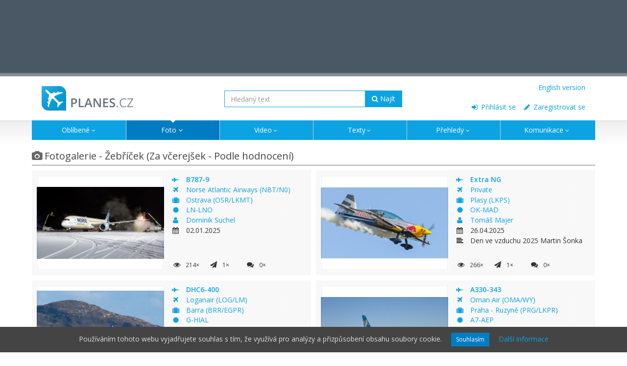

--- FILE ---
content_type: text/html; charset=UTF-8
request_url: https://www.planes.cz/cs/photos/chart/last_day/like?page=2
body_size: 12936
content:
  <!DOCTYPE html>
<!--[if IE 8]>
<html lang="cs" class="ie8"> <![endif]-->
<!--[if IE 9]>
<html lang="cs" class="ie9"> <![endif]-->
<!--[if !IE]> -->
<html lang="cs"> <!-- <![endif]-->
<head>
    <meta charset="utf-8">
    <meta http-equiv="X-UA-Compatible" content="IE=edge">
    <meta name="viewport" content="width=device-width, initial-scale=1">

    <link rel="shortcut icon" href="/packages/avito/planes/img/favicon.ico">

        <link rel="alternate" hreflang="en" href="https://www.planes.cz/en/photos/chart/last_day/like?page=2" />
    
	<title>planes.cz - Žebříček</title>
<meta name="author" content="Jan Hrubes, Ozzy, eif, Avito s.r.o.">
<meta name="robots" content="index, follow">
<link rel="prev" href="https://www.planes.cz/cs/photos/chart/last_day/like?page=1">
<link rel="next" href="https://www.planes.cz/cs/photos/chart/last_day/like?page=3">


    <link media="all" type="text/css" rel="stylesheet" href="https://www.planes.cz/build/5b42ff1179576930dc66f1945c8c82f4.css?t=1505573573">
    <link media="all" type="text/css" rel="stylesheet" href="https://www.planes.cz/build/027718dba795fe4b54b784df25aca418.css?t=1505573573">
    <link media="all" type="text/css" rel="stylesheet" href="https://www.planes.cz/build/79e40f11c2242e967b7ccb2b7e4c180f.css?t=1505573573">

    <!--[if lt IE 9]>
    <script src="https://www.planes.cz/build/cadcbfc3e192362aef64e7f4f9f589f1.js?t=1505573573" type="text/javascript"></script>
    <![endif]-->

    <script type="text/javascript">
        var _gaq = _gaq || [];
        _gaq.push(['_setAccount', 'UA-8785923-7']);
        _gaq.push(['_trackPageview']);

        (function () {
            var ga = document.createElement('script');
            ga.type = 'text/javascript';
            ga.async = true;
            ga.src = ('https:' == document.location.protocol ? 'https://ssl' : 'http://www') + '.google-analytics.com/ga.js';
            var s = document.getElementsByTagName('script')[0];
            s.parentNode.insertBefore(ga, s);
        })();
    </script>

    <script>
        WebFontConfig = {google: {families: ['Open+Sans:400,600:latin,latin-ext']}};
        var el = document.documentElement;
        el.className += ' wf-loading';
        setTimeout(function () {
            el.className = el.className.replace(/(^|\s)wf-loading(\s|$)/g, ' ');
        }, 1000);
    </script>
    <script src="https://ajax.googleapis.com/ajax/libs/webfont/1.5.18/webfont.js" async defer></script>

        <!-- DFP -->
<script type='text/javascript'>
  var googletag = googletag || {};
  googletag.cmd = googletag.cmd || [];
  (function() {
  var gads = document.createElement('script');
  gads.async = true;
      gads.defer = true;
  gads.type = 'text/javascript';
  var useSSL = 'https:' == document.location.protocol;
  gads.src = (useSSL ? 'https:' : 'http:') + '//www.googletagservices.com/tag/js/gpt.js';
  var node = document.getElementsByTagName('script')[0];
  node.parentNode.insertBefore(gads, node);
  })();
</script>

<script type='text/javascript'>
  googletag.cmd.push(function() {
    googletag.defineSlot('/7861858/Leader_board', [990, 150],
    'div-gpt-ad-1366667118535-1').addService(googletag.pubads());
    googletag.defineSlot('/7861858/Planes_partners_01', [110, 80],
    'div-gpt-ad-1366667118535-2').addService(googletag.pubads());
    googletag.defineSlot('/7861858/Planes_partners_02', [110, 80],
    'div-gpt-ad-1366667118535-3').addService(googletag.pubads());
    googletag.defineSlot('/7861858/Planes_partners_03', [110, 80],
    'div-gpt-ad-1394536794668-0').addService(googletag.pubads());
    googletag.defineSlot('/7861858/Planes_partners_04', [110, 80],
    'div-gpt-ad-1417247538661-0').addService(googletag.pubads());
    googletag.defineSlot('/7861858/Classic_468x60', [468, 60],
    'div-gpt-ad-1331890782907-0').addService(googletag.pubads());
    googletag.defineSlot('/7861858/Square_200x300', [200, 300],
    'div-gpt-ad-1352496430854-0').addService(googletag.pubads());
    googletag.defineSlot('/7861858/Square_200x200', [200, 200],
    'div-gpt-ad-1429306800507-0').addService(googletag.pubads());
    googletag.defineSlot('/7861858/Square_200x200_2', [200, 200],
    'div-gpt-ad-1476267223943-0').addService(googletag.pubads());
    googletag.pubads().enableSingleRequest();
    googletag.enableServices();
  });
 </script>
 <!-- /DFP --></head>
<body>
<script src="https://www.planes.cz/build/7b675d7efd88096fcfeafc32e285e942.js?t=1505573573" type="text/javascript"></script>

    <div class="top-ad text-center">
        <div class="container">
            <!-- Leader_board -->
<div id='div-gpt-ad-1366667118535-1'>
	<script type='text/javascript'>
		googletag.cmd.push(function() { googletag.display('div-gpt-ad-1366667118535-1'); });
	</script>
</div>
<!-- /Leader_board -->        </div>
    </div>
    <!-- BEGIN HEADER -->
<div class="header navbar navbar-default navbar-static-top">
    <div class="container pr">
        <!-- <div class="navbar-header"> -->
        <div class="header-middle">
            <!-- BEGIN RESPONSIVE MENU TOGGLER -->
            <button class="navbar-toggle btn navbar-btn" data-toggle="collapse" data-target=".navbar-collapse">
                <span class="icon-bar"></span>
                <span class="icon-bar"></span>
                <span class="icon-bar"></span>
            </button>
            <!-- END RESPONSIVE MENU TOGGLER -->

            <div class="row">
                 <div class="col-md-4 col-sm-4">
                    <a class="header-logo" href="https://www.planes.cz/cs">
                        <img src="/assets/_img/logo.png" width="187" height="50" alt="Planes.cz" class="mt-lg ml-lg">
                    </a>
                 </div>
                 <div class="col-md-4 col-sm-8">
                    <div class="header-search mt-st">
                        <form method="GET" action="https://www.planes.cz/cs/vyhledavani" accept-charset="UTF-8" role="search">    <div class="input-group">
        <input class="form-control search-query bd-blue" placeholder="Hledan&yacute; text" data-toggle="typeahead" data-autoselect="false" data-source-url="https://www.planes.cz/cs/search-autocomplete" autocomplete="off" name="q" type="text" value="">        <span class="input-group-btn">
            <button class="btn btn-search blue" type="submit"><i class="fa fa-search"></i> Najít</button>        </span>
    </div>
</form>
                    </div>
                 </div>
                 <div class="col-md-4 col-sm-12 login-links">
                    <ul class="list-unstyled inline user-menu">
			<li class="language">
	        	            <a href="/en"></i> English version</a></li>
	        	    <li class="login">
	        <a href="https://www.planes.cz/cs/user/login"><i class="fa fa-sign-in"></i> Přihlásit se</a>	    </li>
	    <li class="register">
	        <a href="https://www.planes.cz/cs/user/register"><i class="fa fa-pencil"></i> Zaregistrovat se</a>	    </li>
	</ul>
                 </div>
            </div>

        </div>

        <!-- BEGIN TOP NAVIGATION MENU -->
        <div class="navbar-collapse collapse">
            <ul class="nav navbar-nav"><li class="dropdown"><a href="https://www.planes.cz/cs/expected" class="dropdown-toggle" data-close-others="false" data-delay="0" data-hover="dropdown" data-toggle="dropdown" target="">Oblíbené<i class="fa fa-angle-down"></i></a><ul class="dropdown-menu"><li><a href="https://www.planes.cz/cs/page/airshows2025" target="">Letecké dny 2025</a></li><li><a href="https://www.planes.cz/cs/expected" target="">Očekáváme</a></li><li><a href="https://www.planes.cz/cs/page/Plane-Spotting-TV-Praha" target="">Živý přenos Go Parking</a></li><li><a href="https://www.planes.cz/cs/photos?item_type=photos&plane_id=0&airport_name=Praha+-+Ruzyn%C4%9B+%28PRG%2FLKPR%29&airport_id=351&airport_other=&company_name=&company_id=&company_other=&author_name=&author_id=&author_other=&registration_name=&registration_id=&registration_other=&fulltext=&photo_type=all&orderby=date-d" target="">Fotky z Prahy</a></li><li><a href="https://www.planes.cz/cs/traffics" target="">Provozy v Praze</a></li><li><a href="https://www.planes.cz/cs/page/fotoPRG" target="">Fotografování u letiště Praha</a></li><li><a href="https://www.planes.cz/cs/page/fotoOSR" target="">Fotografování u letiště Ostrava</a></li></ul></li><li class="active" class="dropdown"><a href="https://www.planes.cz/cs/photos/last" class="dropdown-toggle" data-close-others="false" data-delay="0" data-hover="dropdown" data-toggle="dropdown" target="">Foto<i class="fa fa-angle-down"></i></a><ul class="dropdown-menu"><li><a href="https://www.planes.cz/cs/photos/last" target="">Naposledy přidané</a></li><li><a href="https://www.planes.cz/cs/photos/news" target="">Fotoaktuality</a></li><li><a href="https://www.planes.cz/cs/photos/editors" target="">Výběr galeristů</a></li><li class="active"><a href="https://www.planes.cz/cs/photos/charts" target="">Žebříčky</a></li><li><a href="https://www.planes.cz/cs/albums/list" target="">Alba</a></li></ul></li><li class="dropdown"><a href="https://www.planes.cz/cs/videos" class="dropdown-toggle" data-close-others="false" data-delay="0" data-hover="dropdown" data-toggle="dropdown" target="">Video<i class="fa fa-angle-down"></i></a><ul class="dropdown-menu"><li><a href="https://www.planes.cz/cs/videos" target="">Letecká videa</a></li><li><a href="https://www.planes.cz/cs/page/Plane-Spotting-TV-Praha-draha-24" target="">Živý přenos RWY24</a></li><li><a href="https://www.planes.cz/cs/page/Plane-Spotting-TV-Praha-rwy-24" target="">Živý přenos RWY24 (anglicky)</a></li><li><a href="https://www.planes.cz/cs/page/Plane-Spotting-TV-Praha" target="">Živý přenos Go Parking</a></li></ul></li><li class="dropdown"><a href="https://www.planes.cz/cs/articles" class="dropdown-toggle" data-close-others="false" data-delay="0" data-hover="dropdown" data-toggle="dropdown" target="">Texty<i class="fa fa-angle-down"></i></a><ul class="dropdown-menu"><li><a href="https://www.planes.cz/cs/articles" target="">Všechny články</a></li><li><a href="https://www.planes.cz/cs/news" target="">Všechny novinky</a></li><li><a href="https://www.planes.cz/cs/articles/authors" target="">Autoři článků</a></li></ul></li><li class="dropdown"><a href="https://www.planes.cz/cs/registrations" class="dropdown-toggle" data-close-others="false" data-delay="0" data-hover="dropdown" data-toggle="dropdown" target="">Přehledy<i class="fa fa-angle-down"></i></a><ul class="dropdown-menu"><li><a href="https://www.planes.cz/cs/flightorder" target="">Letový řád</a></li><li><a href="https://www.planes.cz/cs/expected" target="">Očekáváme</a></li><li><a href="https://www.planes.cz/cs/traffics" target="">Provozy</a></li><li><a href="https://www.planes.cz/cs/companies" target="">Společnosti</a></li><li><a href="https://www.planes.cz/cs/airports" target="">Letiště</a></li><li><a href="https://www.planes.cz/cs/planes" target="">Letadla</a></li><li><a href="https://www.planes.cz/cs/registrations" target="">Letecký rejstřík</a></li></ul></li><li class="dropdown"><a href="https://www.planes.cz/cs/discussion" class="dropdown-toggle" data-close-others="false" data-delay="0" data-hover="dropdown" data-toggle="dropdown" target="">Komunikace<i class="fa fa-angle-down"></i></a><ul class="dropdown-menu"><li><a href="https://www.planes.cz/cs/discussion" target="">Diskuze</a></li><li><a href="https://www.planes.cz/cs/jobs" target="">Pracovní pozice</a></li><li><a href="https://www.planes.cz/cs/message" target="">Vzkaz redakci</a></li><li><a href="https://www.planes.cz/cs/forum" target="_blank">Forum</a></li><li><a href="https://www.planes.cz/cs/page/pravidla" target="">Co a jak na planes.cz</a></li><li><a href="https://www.planes.cz/cs/page/faq" target="">Časté dotazy</a></li><li><a href="https://www.planes.cz/cs/page/tpczr" target="">Tým planes.cz</a></li></ul></li></ul>
        </div>
        <!-- BEGIN TOP NAVIGATION MENU -->
    </div>
</div>
<!-- END HEADER -->
    <!-- BEGIN PAGE CONTAINER -->  
    <div class="page-container">
        <div class="container">

            
            
                <h2 class="uheader">
        <span class="header-icon fa fa-camera"></span>
        Fotogalerie

                     - Žebříček
        
         (Za včerejšek - Podle hodnocení)
    </h2>

    
            <div class="row photo-thumbnail-ext-cont-cont">
            <div class="col-xs-12 col-md-6 photo-thumbnail-ext-cont">
        <div class="photo-thumbnail-ext">
            <div class="row">
                <div class="col-xs-5 col-md-6 photo-thumbnail-ext-img">
                    <a href="https://www.planes.cz/cs/photo/1268291/b787-9-ln-lno-norse-atlantic-airways-nbt-n0-ostrava-osr-lkmt">
                        <img src="https://www.planes.cz/photo/1268/1268291/1268291_280.jpg" alt="">
                    </a>
                                    </div>
                <div class="col-xs-7 col-md-6 photo-thumbnail-ext-details">
                    <ul class="fa-ul">
                        <li>
                            <div class="two-rows">
                                                                    <strong>
                                        <a href="https://www.planes.cz/cs/photos?plane_id=51-83-201&plane_name=Boeing+787+9">
                                            <i class="fa fa-li fa-fighter-jet tooltip-left" title="Zobrazit všechny fotografie tohoto typu letadla"></i>
                                            B787-9
                                        </a>
                                    </strong>
                                                            </div>
                        </li>
                        <li>
                            <div class="two-rows">
                                <a href="https://www.planes.cz/cs/photos?company_id=3311&company_name=Norse+Atlantic+Airways+%28NBT%2FN0%29">
                                    <i class="fa fa-li fa-plane tooltip-left" title="Zobrazit všechny fotografie letadel této společnosti"></i>
                                    Norse Atlantic Airways (NBT/N0)
                                </a>
                            </div>
                        </li>
                                                    <li>
                                <div class="two-rows">
                                    <a href="https://www.planes.cz/cs/photos?airport_id=326&airport_name=Ostrava+%28OSR%2FLKMT%29">
                                        <i class="fa fa-li fa-suitcase tooltip-left" title="Zobrazit všechny fotografie z tohoto letiště"></i>
                                        Ostrava (OSR/LKMT)
                                    </a>
                                </div>
                            </li>
                                                                            <li>
                                <div class="two-rows">
                                    <a href="https://www.planes.cz/cs/photos?registration_id=48114&registration_name=LN-LNO">
                                        <i class="fa fa-li fa-certificate tooltip-left" title="Zobrazit všechny fotografie tohoto konkrétního letadla"></i>
                                        LN-LNO
                                    </a>
                                </div>
                            </li>
                                                                            <li>
                                <a href="https://www.planes.cz/cs/photos?author_id=10705&author_name=Dominik+Suchel">
                                    <i class="fa fa-li fa-user tooltip-left" title="Zobrazit všechny fotografie tohoto autora"></i>
                                    Dominik Suchel
                                </a>
                            </li>
                                                                            <li>
                                <i class="fa fa-li fa-calendar tooltip-left" title="Datum pořízení"></i>
                                <span class="date">    02.01.2025</span>
                            </li>
                                                
                                                    <li class="statistics">
                                <div class="row">
                                    <div class="col-xs-4 nowrap">
                                        <i class="fa fa-fw fa-eye tooltip-top" title="Počet zobrazení"></i><small>214&times;</small>
                                    </div>
                                    <div class="col-xs-4 nowrap">
                                        <i class="fa fa-fw fa-paper-plane tooltip-top" title="Počet hodnocení"></i><small>1&times;</small>
                                    </div>
                                    <div class="col-xs-4 nowrap">
                                        <i class="fa fa-fw fa-comments tooltip-top" title="Počet komentářů"></i><small>0&times;</small>
                                    </div>
                                </div>
                            </li>
                                            </ul>
                </div>
            </div>
        </div>
    </div>

            <div class="col-xs-12 col-md-6 photo-thumbnail-ext-cont">
        <div class="photo-thumbnail-ext">
            <div class="row">
                <div class="col-xs-5 col-md-6 photo-thumbnail-ext-img">
                    <a href="https://www.planes.cz/cs/photo/1268288/extra-ng-ok-mad-private-plasy-lkps">
                        <img src="https://www.planes.cz/photo/1268/1268288/1268288_280.jpg" alt="">
                    </a>
                                    </div>
                <div class="col-xs-7 col-md-6 photo-thumbnail-ext-details">
                    <ul class="fa-ul">
                        <li>
                            <div class="two-rows">
                                                                    <strong>
                                        <a href="https://www.planes.cz/cs/photos?plane_id=152-0-0&plane_name=Ostatn%C3%AD&subtype_id=6934&subtype_name=Extra+NG">
                                            <i class="fa fa-li fa-fighter-jet tooltip-left" title="Zobrazit všechny fotografie tohoto typu letadla"></i>
                                            Extra NG
                                        </a>
                                    </strong>
                                                            </div>
                        </li>
                        <li>
                            <div class="two-rows">
                                <a href="https://www.planes.cz/cs/photos?company_id=983&company_name=Private">
                                    <i class="fa fa-li fa-plane tooltip-left" title="Zobrazit všechny fotografie letadel této společnosti"></i>
                                    Private
                                </a>
                            </div>
                        </li>
                                                    <li>
                                <div class="two-rows">
                                    <a href="https://www.planes.cz/cs/photos?airport_id=341&airport_name=Plasy+%28LKPS%29">
                                        <i class="fa fa-li fa-suitcase tooltip-left" title="Zobrazit všechny fotografie z tohoto letiště"></i>
                                        Plasy (LKPS)
                                    </a>
                                </div>
                            </li>
                                                                            <li>
                                <div class="two-rows">
                                    <a href="https://www.planes.cz/cs/photos?registration_id=42814&registration_name=OK-MAD">
                                        <i class="fa fa-li fa-certificate tooltip-left" title="Zobrazit všechny fotografie tohoto konkrétního letadla"></i>
                                        OK-MAD
                                    </a>
                                </div>
                            </li>
                                                                            <li>
                                <a href="https://www.planes.cz/cs/photos?author_id=6242&author_name=Tom%C3%A1%C5%A1+Majer">
                                    <i class="fa fa-li fa-user tooltip-left" title="Zobrazit všechny fotografie tohoto autora"></i>
                                    Tomáš Majer
                                </a>
                            </li>
                                                                            <li>
                                <i class="fa fa-li fa-calendar tooltip-left" title="Datum pořízení"></i>
                                <span class="date">26.04.2025</span>
                            </li>
                                                                            <li>
                                <i class="fa fa-li fa-align-left tooltip-left" title="Popis"></i>
                                Den ve vzduchu 2025 Martin Šonka 
                            </li>
                        
                                                    <li class="statistics">
                                <div class="row">
                                    <div class="col-xs-4 nowrap">
                                        <i class="fa fa-fw fa-eye tooltip-top" title="Počet zobrazení"></i><small>266&times;</small>
                                    </div>
                                    <div class="col-xs-4 nowrap">
                                        <i class="fa fa-fw fa-paper-plane tooltip-top" title="Počet hodnocení"></i><small>1&times;</small>
                                    </div>
                                    <div class="col-xs-4 nowrap">
                                        <i class="fa fa-fw fa-comments tooltip-top" title="Počet komentářů"></i><small>0&times;</small>
                                    </div>
                                </div>
                            </li>
                                            </ul>
                </div>
            </div>
        </div>
    </div>

            <div class="col-xs-12 col-md-6 photo-thumbnail-ext-cont">
        <div class="photo-thumbnail-ext">
            <div class="row">
                <div class="col-xs-5 col-md-6 photo-thumbnail-ext-img">
                    <a href="https://www.planes.cz/cs/photo/1268286/dhc6-400-g-hial-loganair-log-lm-barra-brr-egpr">
                        <img src="https://www.planes.cz/photo/1268/1268286/1268286_280.jpg" alt="">
                    </a>
                                    </div>
                <div class="col-xs-7 col-md-6 photo-thumbnail-ext-details">
                    <ul class="fa-ul">
                        <li>
                            <div class="two-rows">
                                                                    <strong>
                                        <a href="https://www.planes.cz/cs/photos?plane_id=93-0-0&plane_name=De+Havilland%2FBombardier">
                                            <i class="fa fa-li fa-fighter-jet tooltip-left" title="Zobrazit všechny fotografie tohoto typu letadla"></i>
                                            DHC6-400
                                        </a>
                                    </strong>
                                                            </div>
                        </li>
                        <li>
                            <div class="two-rows">
                                <a href="https://www.planes.cz/cs/photos?company_id=826&company_name=Loganair+%28LOG%2FLM%29">
                                    <i class="fa fa-li fa-plane tooltip-left" title="Zobrazit všechny fotografie letadel této společnosti"></i>
                                    Loganair (LOG/LM)
                                </a>
                            </div>
                        </li>
                                                    <li>
                                <div class="two-rows">
                                    <a href="https://www.planes.cz/cs/photos?airport_id=778&airport_name=Barra+%28BRR%2FEGPR%29">
                                        <i class="fa fa-li fa-suitcase tooltip-left" title="Zobrazit všechny fotografie z tohoto letiště"></i>
                                        Barra (BRR/EGPR)
                                    </a>
                                </div>
                            </li>
                                                                            <li>
                                <div class="two-rows">
                                    <a href="https://www.planes.cz/cs/photos?registration_id=35471&registration_name=G-HIAL">
                                        <i class="fa fa-li fa-certificate tooltip-left" title="Zobrazit všechny fotografie tohoto konkrétního letadla"></i>
                                        G-HIAL
                                    </a>
                                </div>
                            </li>
                                                                            <li>
                                <a href="https://www.planes.cz/cs/photos?author_id=4860&author_name=Ji%C5%99%C3%AD+Kol%C3%ADnsk%C3%BD">
                                    <i class="fa fa-li fa-user tooltip-left" title="Zobrazit všechny fotografie tohoto autora"></i>
                                    Jiří Kolínský
                                </a>
                            </li>
                                                                            <li>
                                <i class="fa fa-li fa-calendar tooltip-left" title="Datum pořízení"></i>
                                <span class="date">12.09.2024</span>
                            </li>
                                                                            <li>
                                <i class="fa fa-li fa-align-left tooltip-left" title="Popis"></i>
                                Přílet odpolední pravidlené linky z Glasgow na 846 metrů dlouhou písečnou dráhu 33.
                            </li>
                        
                                                    <li class="statistics">
                                <div class="row">
                                    <div class="col-xs-4 nowrap">
                                        <i class="fa fa-fw fa-eye tooltip-top" title="Počet zobrazení"></i><small>259&times;</small>
                                    </div>
                                    <div class="col-xs-4 nowrap">
                                        <i class="fa fa-fw fa-paper-plane tooltip-top" title="Počet hodnocení"></i><small>4&times;</small>
                                    </div>
                                    <div class="col-xs-4 nowrap">
                                        <i class="fa fa-fw fa-comments tooltip-top" title="Počet komentářů"></i><small>0&times;</small>
                                    </div>
                                </div>
                            </li>
                                            </ul>
                </div>
            </div>
        </div>
    </div>

            <div class="col-xs-12 col-md-6 photo-thumbnail-ext-cont">
        <div class="photo-thumbnail-ext">
            <div class="row">
                <div class="col-xs-5 col-md-6 photo-thumbnail-ext-img">
                    <a href="https://www.planes.cz/cs/photo/1268283/a330-343-a7-aep-oman-air-oma-wy-praha-ruzyne-prg-lkpr">
                        <img src="https://www.planes.cz/photo/1268/1268283/1268283_280.jpg" alt="">
                    </a>
                                    </div>
                <div class="col-xs-7 col-md-6 photo-thumbnail-ext-details">
                    <ul class="fa-ul">
                        <li>
                            <div class="two-rows">
                                                                    <strong>
                                        <a href="https://www.planes.cz/cs/photos?plane_id=4-14-0&plane_name=Airbus+A330">
                                            <i class="fa fa-li fa-fighter-jet tooltip-left" title="Zobrazit všechny fotografie tohoto typu letadla"></i>
                                            A330-343
                                        </a>
                                    </strong>
                                                            </div>
                        </li>
                        <li>
                            <div class="two-rows">
                                <a href="https://www.planes.cz/cs/photos?company_id=929&company_name=Oman+Air+%28OMA%2FWY%29">
                                    <i class="fa fa-li fa-plane tooltip-left" title="Zobrazit všechny fotografie letadel této společnosti"></i>
                                    Oman Air (OMA/WY)
                                </a>
                            </div>
                        </li>
                                                    <li>
                                <div class="two-rows">
                                    <a href="https://www.planes.cz/cs/photos?airport_id=351&airport_name=Praha+-+Ruzyn%C4%9B+%28PRG%2FLKPR%29">
                                        <i class="fa fa-li fa-suitcase tooltip-left" title="Zobrazit všechny fotografie z tohoto letiště"></i>
                                        Praha - Ruzyně (PRG/LKPR)
                                    </a>
                                </div>
                            </li>
                                                                            <li>
                                <div class="two-rows">
                                    <a href="https://www.planes.cz/cs/photos?registration_id=49533&registration_name=A7-AEP">
                                        <i class="fa fa-li fa-certificate tooltip-left" title="Zobrazit všechny fotografie tohoto konkrétního letadla"></i>
                                        A7-AEP
                                    </a>
                                </div>
                            </li>
                                                                            <li>
                                <a href="https://www.planes.cz/cs/photos?author_id=11229&author_name=zdenek4836">
                                    <i class="fa fa-li fa-user tooltip-left" title="Zobrazit všechny fotografie tohoto autora"></i>
                                    zdenek4836
                                </a>
                            </li>
                                                                            <li>
                                <i class="fa fa-li fa-calendar tooltip-left" title="Datum pořízení"></i>
                                <span class="date">11.01.2026</span>
                            </li>
                                                                            <li>
                                <i class="fa fa-li fa-align-left tooltip-left" title="Popis"></i>
                                Qatar v ex. Omán zbarvení
                            </li>
                        
                                                    <li class="statistics">
                                <div class="row">
                                    <div class="col-xs-4 nowrap">
                                        <i class="fa fa-fw fa-eye tooltip-top" title="Počet zobrazení"></i><small>234&times;</small>
                                    </div>
                                    <div class="col-xs-4 nowrap">
                                        <i class="fa fa-fw fa-paper-plane tooltip-top" title="Počet hodnocení"></i><small>5&times;</small>
                                    </div>
                                    <div class="col-xs-4 nowrap">
                                        <i class="fa fa-fw fa-comments tooltip-top" title="Počet komentářů"></i><small>0&times;</small>
                                    </div>
                                </div>
                            </li>
                                            </ul>
                </div>
            </div>
        </div>
    </div>

            <div class="row text-center" style="margin: 15px 0;">
            <!-- Classic_468x60 -->
<div id='div-gpt-ad-1331890782907-0' class="hidden-xs">
    <script type='text/javascript'>
        googletag.cmd.push(function() { googletag.display('div-gpt-ad-1331890782907-0'); });
    </script>
</div>        </div>
            <div class="col-xs-12 col-md-6 photo-thumbnail-ext-cont">
        <div class="photo-thumbnail-ext">
            <div class="row">
                <div class="col-xs-5 col-md-6 photo-thumbnail-ext-img">
                    <a href="https://www.planes.cz/cs/photo/1268281/a320-216-yr-add-flyyo-dir-4d-praha-ruzyne-prg-lkpr">
                        <img src="https://www.planes.cz/photo/1268/1268281/1268281_280.jpg" alt="">
                    </a>
                                    </div>
                <div class="col-xs-7 col-md-6 photo-thumbnail-ext-details">
                    <ul class="fa-ul">
                        <li>
                            <div class="two-rows">
                                                                    <strong>
                                        <a href="https://www.planes.cz/cs/photos?plane_id=4-9-10&plane_name=Airbus+A320+200">
                                            <i class="fa fa-li fa-fighter-jet tooltip-left" title="Zobrazit všechny fotografie tohoto typu letadla"></i>
                                            A320-216
                                        </a>
                                    </strong>
                                                            </div>
                        </li>
                        <li>
                            <div class="two-rows">
                                <a href="https://www.planes.cz/cs/photos?company_id=3602&company_name=Flyyo+%28DIR%2F4D%29">
                                    <i class="fa fa-li fa-plane tooltip-left" title="Zobrazit všechny fotografie letadel této společnosti"></i>
                                    Flyyo (DIR/4D)
                                </a>
                            </div>
                        </li>
                                                    <li>
                                <div class="two-rows">
                                    <a href="https://www.planes.cz/cs/photos?airport_id=351&airport_name=Praha+-+Ruzyn%C4%9B+%28PRG%2FLKPR%29">
                                        <i class="fa fa-li fa-suitcase tooltip-left" title="Zobrazit všechny fotografie z tohoto letiště"></i>
                                        Praha - Ruzyně (PRG/LKPR)
                                    </a>
                                </div>
                            </li>
                                                                            <li>
                                <div class="two-rows">
                                    <a href="https://www.planes.cz/cs/photos?registration_id=49832&registration_name=YR-ADD">
                                        <i class="fa fa-li fa-certificate tooltip-left" title="Zobrazit všechny fotografie tohoto konkrétního letadla"></i>
                                        YR-ADD
                                    </a>
                                </div>
                            </li>
                                                                            <li>
                                <a href="https://www.planes.cz/cs/photos?author_id=11229&author_name=zdenek4836">
                                    <i class="fa fa-li fa-user tooltip-left" title="Zobrazit všechny fotografie tohoto autora"></i>
                                    zdenek4836
                                </a>
                            </li>
                                                                            <li>
                                <i class="fa fa-li fa-calendar tooltip-left" title="Datum pořízení"></i>
                                <span class="date">11.01.2026</span>
                            </li>
                                                                            <li>
                                <i class="fa fa-li fa-align-left tooltip-left" title="Popis"></i>
                                Premiéra jediného barevného Airbusu ve flotile společnosti Flyyo v Praze na lince Arkie z Tel avivu.
                            </li>
                        
                                                    <li class="statistics">
                                <div class="row">
                                    <div class="col-xs-4 nowrap">
                                        <i class="fa fa-fw fa-eye tooltip-top" title="Počet zobrazení"></i><small>223&times;</small>
                                    </div>
                                    <div class="col-xs-4 nowrap">
                                        <i class="fa fa-fw fa-paper-plane tooltip-top" title="Počet hodnocení"></i><small>2&times;</small>
                                    </div>
                                    <div class="col-xs-4 nowrap">
                                        <i class="fa fa-fw fa-comments tooltip-top" title="Počet komentářů"></i><small>0&times;</small>
                                    </div>
                                </div>
                            </li>
                                            </ul>
                </div>
            </div>
        </div>
    </div>

            <div class="col-xs-12 col-md-6 photo-thumbnail-ext-cont">
        <div class="photo-thumbnail-ext">
            <div class="row">
                <div class="col-xs-5 col-md-6 photo-thumbnail-ext-img">
                    <a href="https://www.planes.cz/cs/photo/1268277/gulfstream-g500-ok-vos-private-praha-ruzyne-prg-lkpr">
                        <img src="https://www.planes.cz/photo/1268/1268277/1268277_280.jpg" alt="">
                    </a>
                                    </div>
                <div class="col-xs-7 col-md-6 photo-thumbnail-ext-details">
                    <ul class="fa-ul">
                        <li>
                            <div class="two-rows">
                                                                    <strong>
                                        <a href="https://www.planes.cz/cs/photos?plane_id=124-0-0&plane_name=Gulfstream&subtype_id=6794&subtype_name=Gulfstream+G500">
                                            <i class="fa fa-li fa-fighter-jet tooltip-left" title="Zobrazit všechny fotografie tohoto typu letadla"></i>
                                            Gulfstream G500
                                        </a>
                                    </strong>
                                                            </div>
                        </li>
                        <li>
                            <div class="two-rows">
                                <a href="https://www.planes.cz/cs/photos?company_id=983&company_name=Private">
                                    <i class="fa fa-li fa-plane tooltip-left" title="Zobrazit všechny fotografie letadel této společnosti"></i>
                                    Private
                                </a>
                            </div>
                        </li>
                                                    <li>
                                <div class="two-rows">
                                    <a href="https://www.planes.cz/cs/photos?airport_id=351&airport_name=Praha+-+Ruzyn%C4%9B+%28PRG%2FLKPR%29">
                                        <i class="fa fa-li fa-suitcase tooltip-left" title="Zobrazit všechny fotografie z tohoto letiště"></i>
                                        Praha - Ruzyně (PRG/LKPR)
                                    </a>
                                </div>
                            </li>
                                                                            <li>
                                <div class="two-rows">
                                    <a href="https://www.planes.cz/cs/photos?registration_id=44660&registration_name=OK-VOS">
                                        <i class="fa fa-li fa-certificate tooltip-left" title="Zobrazit všechny fotografie tohoto konkrétního letadla"></i>
                                        OK-VOS
                                    </a>
                                </div>
                            </li>
                                                                            <li>
                                <a href="https://www.planes.cz/cs/photos?author_id=7&author_name=Alan+Lebeda">
                                    <i class="fa fa-li fa-user tooltip-left" title="Zobrazit všechny fotografie tohoto autora"></i>
                                    Alan Lebeda
                                </a>
                            </li>
                                                                            <li>
                                <i class="fa fa-li fa-calendar tooltip-left" title="Datum pořízení"></i>
                                <span class="date">11.01.2026</span>
                            </li>
                                                
                                                    <li class="statistics">
                                <div class="row">
                                    <div class="col-xs-4 nowrap">
                                        <i class="fa fa-fw fa-eye tooltip-top" title="Počet zobrazení"></i><small>210&times;</small>
                                    </div>
                                    <div class="col-xs-4 nowrap">
                                        <i class="fa fa-fw fa-paper-plane tooltip-top" title="Počet hodnocení"></i><small>1&times;</small>
                                    </div>
                                    <div class="col-xs-4 nowrap">
                                        <i class="fa fa-fw fa-comments tooltip-top" title="Počet komentářů"></i><small>0&times;</small>
                                    </div>
                                </div>
                            </li>
                                            </ul>
                </div>
            </div>
        </div>
    </div>

            <div class="col-xs-12 col-md-6 photo-thumbnail-ext-cont">
        <div class="photo-thumbnail-ext">
            <div class="row">
                <div class="col-xs-5 col-md-6 photo-thumbnail-ext-img">
                    <a href="https://www.planes.cz/cs/photo/1268261/north-american-at-6a-n13fy-private-mimo-letiste">
                        <img src="https://www.planes.cz/photo/1268/1268261/1268261_280.jpg" alt="">
                    </a>
                                    </div>
                <div class="col-xs-7 col-md-6 photo-thumbnail-ext-details">
                    <ul class="fa-ul">
                        <li>
                            <div class="two-rows">
                                                                    <strong>
                                        <a href="https://www.planes.cz/cs/photos?plane_id=152-0-0&plane_name=Ostatn%C3%AD&subtype_id=4256&subtype_name=North+American+AT-6A">
                                            <i class="fa fa-li fa-fighter-jet tooltip-left" title="Zobrazit všechny fotografie tohoto typu letadla"></i>
                                            North American AT-6A
                                        </a>
                                    </strong>
                                                            </div>
                        </li>
                        <li>
                            <div class="two-rows">
                                <a href="https://www.planes.cz/cs/photos?company_id=983&company_name=Private">
                                    <i class="fa fa-li fa-plane tooltip-left" title="Zobrazit všechny fotografie letadel této společnosti"></i>
                                    Private
                                </a>
                            </div>
                        </li>
                                                    <li>
                                <div class="two-rows">
                                    <a href="https://www.planes.cz/cs/photos?airport_id=312&airport_name=Mimo+leti%C5%A1t%C4%9B">
                                        <i class="fa fa-li fa-suitcase tooltip-left" title="Zobrazit všechny fotografie z tohoto letiště"></i>
                                        Mimo letiště
                                    </a>
                                </div>
                            </li>
                                                                            <li>
                                <div class="two-rows">
                                    <a href="https://www.planes.cz/cs/photos?registration_id=21363&registration_name=N13FY">
                                        <i class="fa fa-li fa-certificate tooltip-left" title="Zobrazit všechny fotografie tohoto konkrétního letadla"></i>
                                        N13FY
                                    </a>
                                </div>
                            </li>
                                                                            <li>
                                <a href="https://www.planes.cz/cs/photos?author_id=104&author_name=Jakub+Van%C4%9Bk">
                                    <i class="fa fa-li fa-user tooltip-left" title="Zobrazit všechny fotografie tohoto autora"></i>
                                    Jakub Vaněk
                                </a>
                            </li>
                                                                            <li>
                                <i class="fa fa-li fa-calendar tooltip-left" title="Datum pořízení"></i>
                                <span class="date">18.08.2012</span>
                            </li>
                                                                            <li>
                                <i class="fa fa-li fa-align-left tooltip-left" title="Popis"></i>
                                Photoflying Days 2012
                            </li>
                        
                                                    <li class="statistics">
                                <div class="row">
                                    <div class="col-xs-4 nowrap">
                                        <i class="fa fa-fw fa-eye tooltip-top" title="Počet zobrazení"></i><small>340&times;</small>
                                    </div>
                                    <div class="col-xs-4 nowrap">
                                        <i class="fa fa-fw fa-paper-plane tooltip-top" title="Počet hodnocení"></i><small>3&times;</small>
                                    </div>
                                    <div class="col-xs-4 nowrap">
                                        <i class="fa fa-fw fa-comments tooltip-top" title="Počet komentářů"></i><small>0&times;</small>
                                    </div>
                                </div>
                            </li>
                                            </ul>
                </div>
            </div>
        </div>
    </div>

            <div class="col-xs-12 col-md-6 photo-thumbnail-ext-cont">
        <div class="photo-thumbnail-ext">
            <div class="row">
                <div class="col-xs-5 col-md-6 photo-thumbnail-ext-img">
                    <a href="https://www.planes.cz/cs/photo/1268254/a321-251nx-oe-iua-easyjet-europe-eju-u2-funchal-fnc-lpma">
                        <img src="https://www.planes.cz/photo/1268/1268254/1268254_280.jpg" alt="">
                    </a>
                                    </div>
                <div class="col-xs-7 col-md-6 photo-thumbnail-ext-details">
                    <ul class="fa-ul">
                        <li>
                            <div class="two-rows">
                                                                    <strong>
                                        <a href="https://www.planes.cz/cs/photos?plane_id=4-207-0&plane_name=Airbus+A321neo">
                                            <i class="fa fa-li fa-fighter-jet tooltip-left" title="Zobrazit všechny fotografie tohoto typu letadla"></i>
                                            A321-251NX
                                        </a>
                                    </strong>
                                                            </div>
                        </li>
                        <li>
                            <div class="two-rows">
                                <a href="https://www.planes.cz/cs/photos?company_id=3079&company_name=EasyJet+Europe+%28EJU%2FU2%29">
                                    <i class="fa fa-li fa-plane tooltip-left" title="Zobrazit všechny fotografie letadel této společnosti"></i>
                                    EasyJet Europe (EJU/U2)
                                </a>
                            </div>
                        </li>
                                                    <li>
                                <div class="two-rows">
                                    <a href="https://www.planes.cz/cs/photos?airport_id=135&airport_name=Funchal+%28FNC%2FLPMA%29">
                                        <i class="fa fa-li fa-suitcase tooltip-left" title="Zobrazit všechny fotografie z tohoto letiště"></i>
                                        Funchal (FNC/LPMA)
                                    </a>
                                </div>
                            </li>
                                                                            <li>
                                <div class="two-rows">
                                    <a href="https://www.planes.cz/cs/photos?registration_id=49825&registration_name=OE-IUA">
                                        <i class="fa fa-li fa-certificate tooltip-left" title="Zobrazit všechny fotografie tohoto konkrétního letadla"></i>
                                        OE-IUA
                                    </a>
                                </div>
                            </li>
                                                                            <li>
                                <a href="https://www.planes.cz/cs/photos?author_id=9852&author_name=Robert+Cetl">
                                    <i class="fa fa-li fa-user tooltip-left" title="Zobrazit všechny fotografie tohoto autora"></i>
                                    Robert Cetl
                                </a>
                            </li>
                                                                            <li>
                                <i class="fa fa-li fa-calendar tooltip-left" title="Datum pořízení"></i>
                                <span class="date">25.12.2025</span>
                            </li>
                                                
                                                    <li class="statistics">
                                <div class="row">
                                    <div class="col-xs-4 nowrap">
                                        <i class="fa fa-fw fa-eye tooltip-top" title="Počet zobrazení"></i><small>151&times;</small>
                                    </div>
                                    <div class="col-xs-4 nowrap">
                                        <i class="fa fa-fw fa-paper-plane tooltip-top" title="Počet hodnocení"></i><small>1&times;</small>
                                    </div>
                                    <div class="col-xs-4 nowrap">
                                        <i class="fa fa-fw fa-comments tooltip-top" title="Počet komentářů"></i><small>0&times;</small>
                                    </div>
                                </div>
                            </li>
                                            </ul>
                </div>
            </div>
        </div>
    </div>

            <div class="col-xs-12 col-md-6 photo-thumbnail-ext-cont">
        <div class="photo-thumbnail-ext">
            <div class="row">
                <div class="col-xs-5 col-md-6 photo-thumbnail-ext-img">
                    <a href="https://www.planes.cz/cs/photo/1268252/b737-8k2-g-gdfc-jet2-exs-ls-praha-ruzyne-prg-lkpr">
                        <img src="https://www.planes.cz/photo/1268/1268252/1268252_280.jpg" alt="">
                    </a>
                                    </div>
                <div class="col-xs-7 col-md-6 photo-thumbnail-ext-details">
                    <ul class="fa-ul">
                        <li>
                            <div class="two-rows">
                                                                    <strong>
                                        <a href="https://www.planes.cz/cs/photos?plane_id=51-56-64&plane_name=Boeing+737+800">
                                            <i class="fa fa-li fa-fighter-jet tooltip-left" title="Zobrazit všechny fotografie tohoto typu letadla"></i>
                                            B737-8K2
                                        </a>
                                    </strong>
                                                            </div>
                        </li>
                        <li>
                            <div class="two-rows">
                                <a href="https://www.planes.cz/cs/photos?company_id=735&company_name=Jet2+%28EXS%2FLS%29">
                                    <i class="fa fa-li fa-plane tooltip-left" title="Zobrazit všechny fotografie letadel této společnosti"></i>
                                    Jet2 (EXS/LS)
                                </a>
                            </div>
                        </li>
                                                    <li>
                                <div class="two-rows">
                                    <a href="https://www.planes.cz/cs/photos?airport_id=351&airport_name=Praha+-+Ruzyn%C4%9B+%28PRG%2FLKPR%29">
                                        <i class="fa fa-li fa-suitcase tooltip-left" title="Zobrazit všechny fotografie z tohoto letiště"></i>
                                        Praha - Ruzyně (PRG/LKPR)
                                    </a>
                                </div>
                            </li>
                                                                            <li>
                                <div class="two-rows">
                                    <a href="https://www.planes.cz/cs/photos?registration_id=15278&registration_name=G-GDFC">
                                        <i class="fa fa-li fa-certificate tooltip-left" title="Zobrazit všechny fotografie tohoto konkrétního letadla"></i>
                                        G-GDFC
                                    </a>
                                </div>
                            </li>
                                                                            <li>
                                <a href="https://www.planes.cz/cs/photos?author_id=3798&author_name=Pavel+Koreck%C3%BD">
                                    <i class="fa fa-li fa-user tooltip-left" title="Zobrazit všechny fotografie tohoto autora"></i>
                                    Pavel Korecký
                                </a>
                            </li>
                                                                            <li>
                                <i class="fa fa-li fa-calendar tooltip-left" title="Datum pořízení"></i>
                                <span class="date">26.12.2025</span>
                            </li>
                                                                            <li>
                                <i class="fa fa-li fa-align-left tooltip-left" title="Popis"></i>
                                Letadlo je staré 27 let! Prvním vlastníkem byla Transavia. 
                            </li>
                        
                                                    <li class="statistics">
                                <div class="row">
                                    <div class="col-xs-4 nowrap">
                                        <i class="fa fa-fw fa-eye tooltip-top" title="Počet zobrazení"></i><small>176&times;</small>
                                    </div>
                                    <div class="col-xs-4 nowrap">
                                        <i class="fa fa-fw fa-paper-plane tooltip-top" title="Počet hodnocení"></i><small>1&times;</small>
                                    </div>
                                    <div class="col-xs-4 nowrap">
                                        <i class="fa fa-fw fa-comments tooltip-top" title="Počet komentářů"></i><small>0&times;</small>
                                    </div>
                                </div>
                            </li>
                                            </ul>
                </div>
            </div>
        </div>
    </div>

            <div class="col-xs-12 col-md-6 photo-thumbnail-ext-cont">
        <div class="photo-thumbnail-ext">
            <div class="row">
                <div class="col-xs-5 col-md-6 photo-thumbnail-ext-img">
                    <a href="https://www.planes.cz/cs/photo/1268249/b737-2q8-adv-n413jg-trans-air-rds-t4-honolulu-hnl-phnl">
                        <img src="https://www.planes.cz/photo/1268/1268249/1268249_280.jpg" alt="">
                    </a>
                                    </div>
                <div class="col-xs-7 col-md-6 photo-thumbnail-ext-details">
                    <ul class="fa-ul">
                        <li>
                            <div class="two-rows">
                                                                    <strong>
                                        <a href="https://www.planes.cz/cs/photos?plane_id=51-56-58&plane_name=Boeing+737+200">
                                            <i class="fa fa-li fa-fighter-jet tooltip-left" title="Zobrazit všechny fotografie tohoto typu letadla"></i>
                                            B737-2Q8/Adv
                                        </a>
                                    </strong>
                                                            </div>
                        </li>
                        <li>
                            <div class="two-rows">
                                <a href="https://www.planes.cz/cs/photos?company_id=3438&company_name=Trans+Air+%28RDS%2FT4%29">
                                    <i class="fa fa-li fa-plane tooltip-left" title="Zobrazit všechny fotografie letadel této společnosti"></i>
                                    Trans Air (RDS/T4)
                                </a>
                            </div>
                        </li>
                                                    <li>
                                <div class="two-rows">
                                    <a href="https://www.planes.cz/cs/photos?airport_id=170&airport_name=Honolulu+%28HNL%2FPHNL%29">
                                        <i class="fa fa-li fa-suitcase tooltip-left" title="Zobrazit všechny fotografie z tohoto letiště"></i>
                                        Honolulu (HNL/PHNL)
                                    </a>
                                </div>
                            </li>
                                                                            <li>
                                <div class="two-rows">
                                    <a href="https://www.planes.cz/cs/photos?registration_id=49821&registration_name=N413JG">
                                        <i class="fa fa-li fa-certificate tooltip-left" title="Zobrazit všechny fotografie tohoto konkrétního letadla"></i>
                                        N413JG
                                    </a>
                                </div>
                            </li>
                                                                            <li>
                                <a href="https://www.planes.cz/cs/photos?author_id=9355&author_name=Jan+Leke%C5%A1">
                                    <i class="fa fa-li fa-user tooltip-left" title="Zobrazit všechny fotografie tohoto autora"></i>
                                    Jan Lekeš
                                </a>
                            </li>
                                                                            <li>
                                <i class="fa fa-li fa-calendar tooltip-left" title="Datum pořízení"></i>
                                <span class="date">10.02.2025</span>
                            </li>
                                                
                                                    <li class="statistics">
                                <div class="row">
                                    <div class="col-xs-4 nowrap">
                                        <i class="fa fa-fw fa-eye tooltip-top" title="Počet zobrazení"></i><small>349&times;</small>
                                    </div>
                                    <div class="col-xs-4 nowrap">
                                        <i class="fa fa-fw fa-paper-plane tooltip-top" title="Počet hodnocení"></i><small>10&times;</small>
                                    </div>
                                    <div class="col-xs-4 nowrap">
                                        <i class="fa fa-fw fa-comments tooltip-top" title="Počet komentářů"></i><small>3&times;</small>
                                    </div>
                                </div>
                            </li>
                                            </ul>
                </div>
            </div>
        </div>
    </div>

            <div class="col-xs-12 col-md-6 photo-thumbnail-ext-cont">
        <div class="photo-thumbnail-ext">
            <div class="row">
                <div class="col-xs-5 col-md-6 photo-thumbnail-ext-img">
                    <a href="https://www.planes.cz/cs/photo/1268244/a321-271nx-ha-lgp-wizz-air-wzz-w6-funchal-fnc-lpma">
                        <img src="https://www.planes.cz/photo/1268/1268244/1268244_280.jpg" alt="">
                    </a>
                                    </div>
                <div class="col-xs-7 col-md-6 photo-thumbnail-ext-details">
                    <ul class="fa-ul">
                        <li>
                            <div class="two-rows">
                                                                    <strong>
                                        <a href="https://www.planes.cz/cs/photos?plane_id=4-207-0&plane_name=Airbus+A321neo">
                                            <i class="fa fa-li fa-fighter-jet tooltip-left" title="Zobrazit všechny fotografie tohoto typu letadla"></i>
                                            A321-271NX
                                        </a>
                                    </strong>
                                                            </div>
                        </li>
                        <li>
                            <div class="two-rows">
                                <a href="https://www.planes.cz/cs/photos?company_id=1293&company_name=Wizz+Air+%28WZZ%2FW6%29">
                                    <i class="fa fa-li fa-plane tooltip-left" title="Zobrazit všechny fotografie letadel této společnosti"></i>
                                    Wizz Air (WZZ/W6)
                                </a>
                            </div>
                        </li>
                                                    <li>
                                <div class="two-rows">
                                    <a href="https://www.planes.cz/cs/photos?airport_id=135&airport_name=Funchal+%28FNC%2FLPMA%29">
                                        <i class="fa fa-li fa-suitcase tooltip-left" title="Zobrazit všechny fotografie z tohoto letiště"></i>
                                        Funchal (FNC/LPMA)
                                    </a>
                                </div>
                            </li>
                                                                            <li>
                                <div class="two-rows">
                                    <a href="https://www.planes.cz/cs/photos?registration_id=49818&registration_name=HA-LGP">
                                        <i class="fa fa-li fa-certificate tooltip-left" title="Zobrazit všechny fotografie tohoto konkrétního letadla"></i>
                                        HA-LGP
                                    </a>
                                </div>
                            </li>
                                                                            <li>
                                <a href="https://www.planes.cz/cs/photos?author_id=9852&author_name=Robert+Cetl">
                                    <i class="fa fa-li fa-user tooltip-left" title="Zobrazit všechny fotografie tohoto autora"></i>
                                    Robert Cetl
                                </a>
                            </li>
                                                                            <li>
                                <i class="fa fa-li fa-calendar tooltip-left" title="Datum pořízení"></i>
                                <span class="date">23.12.2025</span>
                            </li>
                                                
                                                    <li class="statistics">
                                <div class="row">
                                    <div class="col-xs-4 nowrap">
                                        <i class="fa fa-fw fa-eye tooltip-top" title="Počet zobrazení"></i><small>167&times;</small>
                                    </div>
                                    <div class="col-xs-4 nowrap">
                                        <i class="fa fa-fw fa-paper-plane tooltip-top" title="Počet hodnocení"></i><small>1&times;</small>
                                    </div>
                                    <div class="col-xs-4 nowrap">
                                        <i class="fa fa-fw fa-comments tooltip-top" title="Počet komentářů"></i><small>0&times;</small>
                                    </div>
                                </div>
                            </li>
                                            </ul>
                </div>
            </div>
        </div>
    </div>

            <div class="col-xs-12 col-md-6 photo-thumbnail-ext-cont">
        <div class="photo-thumbnail-ext">
            <div class="row">
                <div class="col-xs-5 col-md-6 photo-thumbnail-ext-img">
                    <a href="https://www.planes.cz/cs/photo/1268240/a350-941-vt-jra-air-india-aic-ai-viden-vie-loww">
                        <img src="https://www.planes.cz/photo/1268/1268240/1268240_280.jpg" alt="">
                    </a>
                                    </div>
                <div class="col-xs-7 col-md-6 photo-thumbnail-ext-details">
                    <ul class="fa-ul">
                        <li>
                            <div class="two-rows">
                                                                    <strong>
                                        <a href="https://www.planes.cz/cs/photos?plane_id=4-196-202&plane_name=Airbus+A350+900">
                                            <i class="fa fa-li fa-fighter-jet tooltip-left" title="Zobrazit všechny fotografie tohoto typu letadla"></i>
                                            A350-941
                                        </a>
                                    </strong>
                                                            </div>
                        </li>
                        <li>
                            <div class="two-rows">
                                <a href="https://www.planes.cz/cs/photos?company_id=134&company_name=Air+India+%28AIC%2FAI%29">
                                    <i class="fa fa-li fa-plane tooltip-left" title="Zobrazit všechny fotografie letadel této společnosti"></i>
                                    Air India (AIC/AI)
                                </a>
                            </div>
                        </li>
                                                    <li>
                                <div class="two-rows">
                                    <a href="https://www.planes.cz/cs/photos?airport_id=480&airport_name=V%C3%ADde%C5%88+%28VIE%2FLOWW%29">
                                        <i class="fa fa-li fa-suitcase tooltip-left" title="Zobrazit všechny fotografie z tohoto letiště"></i>
                                        Vídeň (VIE/LOWW)
                                    </a>
                                </div>
                            </li>
                                                                            <li>
                                <div class="two-rows">
                                    <a href="https://www.planes.cz/cs/photos?registration_id=49816&registration_name=VT-JRA">
                                        <i class="fa fa-li fa-certificate tooltip-left" title="Zobrazit všechny fotografie tohoto konkrétního letadla"></i>
                                        VT-JRA
                                    </a>
                                </div>
                            </li>
                                                                            <li>
                                <a href="https://www.planes.cz/cs/photos?author_id=3512&author_name=Zden%C4%9Bk+%C4%8Cern%C3%BD">
                                    <i class="fa fa-li fa-user tooltip-left" title="Zobrazit všechny fotografie tohoto autora"></i>
                                    Zdeněk Černý
                                </a>
                            </li>
                                                                            <li>
                                <i class="fa fa-li fa-calendar tooltip-left" title="Datum pořízení"></i>
                                <span class="date">01.05.2025</span>
                            </li>
                                                
                                                    <li class="statistics">
                                <div class="row">
                                    <div class="col-xs-4 nowrap">
                                        <i class="fa fa-fw fa-eye tooltip-top" title="Počet zobrazení"></i><small>262&times;</small>
                                    </div>
                                    <div class="col-xs-4 nowrap">
                                        <i class="fa fa-fw fa-paper-plane tooltip-top" title="Počet hodnocení"></i><small>3&times;</small>
                                    </div>
                                    <div class="col-xs-4 nowrap">
                                        <i class="fa fa-fw fa-comments tooltip-top" title="Počet komentářů"></i><small>0&times;</small>
                                    </div>
                                </div>
                            </li>
                                            </ul>
                </div>
            </div>
        </div>
    </div>

            <div class="col-xs-12 col-md-6 photo-thumbnail-ext-cont">
        <div class="photo-thumbnail-ext">
            <div class="row">
                <div class="col-xs-5 col-md-6 photo-thumbnail-ext-img">
                    <a href="https://www.planes.cz/cs/photo/1268238/a319-111-8q-fba-beond-byd-b4-mnichov-muc-eddm">
                        <img src="https://www.planes.cz/photo/1268/1268238/1268238_280.jpg" alt="">
                    </a>
                                    </div>
                <div class="col-xs-7 col-md-6 photo-thumbnail-ext-details">
                    <ul class="fa-ul">
                        <li>
                            <div class="two-rows">
                                                                    <strong>
                                        <a href="https://www.planes.cz/cs/photos?plane_id=4-8-0&plane_name=Airbus+A319">
                                            <i class="fa fa-li fa-fighter-jet tooltip-left" title="Zobrazit všechny fotografie tohoto typu letadla"></i>
                                            A319-111
                                        </a>
                                    </strong>
                                                            </div>
                        </li>
                        <li>
                            <div class="two-rows">
                                <a href="https://www.planes.cz/cs/photos?company_id=3513&company_name=Beond+%28BYD%2FB4%29">
                                    <i class="fa fa-li fa-plane tooltip-left" title="Zobrazit všechny fotografie letadel této společnosti"></i>
                                    Beond (BYD/B4)
                                </a>
                            </div>
                        </li>
                                                    <li>
                                <div class="two-rows">
                                    <a href="https://www.planes.cz/cs/photos?airport_id=280&airport_name=Mnichov+%28MUC%2FEDDM%29">
                                        <i class="fa fa-li fa-suitcase tooltip-left" title="Zobrazit všechny fotografie z tohoto letiště"></i>
                                        Mnichov (MUC/EDDM)
                                    </a>
                                </div>
                            </li>
                                                                            <li>
                                <div class="two-rows">
                                    <a href="https://www.planes.cz/cs/photos?registration_id=46757&registration_name=8Q-FBA">
                                        <i class="fa fa-li fa-certificate tooltip-left" title="Zobrazit všechny fotografie tohoto konkrétního letadla"></i>
                                        8Q-FBA
                                    </a>
                                </div>
                            </li>
                                                                            <li>
                                <a href="https://www.planes.cz/cs/photos?author_id=1139&author_name=Radim+Tyle%C4%8Dek+-+LKMT%2FEDDM+Spotter">
                                    <i class="fa fa-li fa-user tooltip-left" title="Zobrazit všechny fotografie tohoto autora"></i>
                                    Radim Tyleček - LKMT/EDDM Spotter
                                </a>
                            </li>
                                                                            <li>
                                <i class="fa fa-li fa-calendar tooltip-left" title="Datum pořízení"></i>
                                <span class="date">21.12.2025</span>
                            </li>
                                                                            <li>
                                <i class="fa fa-li fa-align-left tooltip-left" title="Popis"></i>
                                Luxusní charterová společnost Beond provozuje také v zimní sezoně 2025/2026 pravidelné lety na Maledivy s mezipřistáním v Dubaji.
                            </li>
                        
                                                    <li class="statistics">
                                <div class="row">
                                    <div class="col-xs-4 nowrap">
                                        <i class="fa fa-fw fa-eye tooltip-top" title="Počet zobrazení"></i><small>270&times;</small>
                                    </div>
                                    <div class="col-xs-4 nowrap">
                                        <i class="fa fa-fw fa-paper-plane tooltip-top" title="Počet hodnocení"></i><small>1&times;</small>
                                    </div>
                                    <div class="col-xs-4 nowrap">
                                        <i class="fa fa-fw fa-comments tooltip-top" title="Počet komentářů"></i><small>0&times;</small>
                                    </div>
                                </div>
                            </li>
                                            </ul>
                </div>
            </div>
        </div>
    </div>

            <div class="col-xs-12 col-md-6 photo-thumbnail-ext-cont">
        <div class="photo-thumbnail-ext">
            <div class="row">
                <div class="col-xs-5 col-md-6 photo-thumbnail-ext-img">
                    <a href="https://www.planes.cz/cs/photo/1268234/b777-f-a6-efz-emirates-uae-ek-ahmedabad-amd-vaah">
                        <img src="https://www.planes.cz/photo/1268/1268234/1268234_280.jpg" alt="">
                    </a>
                                    </div>
                <div class="col-xs-7 col-md-6 photo-thumbnail-ext-details">
                    <ul class="fa-ul">
                        <li>
                            <div class="two-rows">
                                                                    <strong>
                                        <a href="https://www.planes.cz/cs/photos?plane_id=51-80-0&plane_name=Boeing+777">
                                            <i class="fa fa-li fa-fighter-jet tooltip-left" title="Zobrazit všechny fotografie tohoto typu letadla"></i>
                                            B777-F
                                        </a>
                                    </strong>
                                                            </div>
                        </li>
                        <li>
                            <div class="two-rows">
                                <a href="https://www.planes.cz/cs/photos?company_id=521&company_name=Emirates+%28UAE%2FEK%29">
                                    <i class="fa fa-li fa-plane tooltip-left" title="Zobrazit všechny fotografie letadel této společnosti"></i>
                                    Emirates (UAE/EK)
                                </a>
                            </div>
                        </li>
                                                    <li>
                                <div class="two-rows">
                                    <a href="https://www.planes.cz/cs/photos?airport_id=2154&airport_name=Ahmedabad+%28AMD%2FVAAH%29">
                                        <i class="fa fa-li fa-suitcase tooltip-left" title="Zobrazit všechny fotografie z tohoto letiště"></i>
                                        Ahmedabad (AMD/VAAH)
                                    </a>
                                </div>
                            </li>
                                                                            <li>
                                <div class="two-rows">
                                    <a href="https://www.planes.cz/cs/photos?registration_id=49185&registration_name=A6-EFZ">
                                        <i class="fa fa-li fa-certificate tooltip-left" title="Zobrazit všechny fotografie tohoto konkrétního letadla"></i>
                                        A6-EFZ
                                    </a>
                                </div>
                            </li>
                                                                            <li>
                                <a href="https://www.planes.cz/cs/photos?author_id=442&author_name=Tom%C3%A1%C5%A1+H%C3%A1jek">
                                    <i class="fa fa-li fa-user tooltip-left" title="Zobrazit všechny fotografie tohoto autora"></i>
                                    Tomáš Hájek
                                </a>
                            </li>
                                                                            <li>
                                <i class="fa fa-li fa-calendar tooltip-left" title="Datum pořízení"></i>
                                <span class="date">12.10.2025</span>
                            </li>
                                                                            <li>
                                <i class="fa fa-li fa-align-left tooltip-left" title="Popis"></i>
                                Přílet nákladní linky z Dubaje, především pro exportní zboží z indického regionu Gujarat - ropné produkty, chemikálie a farmaceutické výrobky, elektronika či oblečení. 
                            </li>
                        
                                                    <li class="statistics">
                                <div class="row">
                                    <div class="col-xs-4 nowrap">
                                        <i class="fa fa-fw fa-eye tooltip-top" title="Počet zobrazení"></i><small>162&times;</small>
                                    </div>
                                    <div class="col-xs-4 nowrap">
                                        <i class="fa fa-fw fa-paper-plane tooltip-top" title="Počet hodnocení"></i><small>1&times;</small>
                                    </div>
                                    <div class="col-xs-4 nowrap">
                                        <i class="fa fa-fw fa-comments tooltip-top" title="Počet komentářů"></i><small>0&times;</small>
                                    </div>
                                </div>
                            </li>
                                            </ul>
                </div>
            </div>
        </div>
    </div>

            <div class="col-xs-12 col-md-6 photo-thumbnail-ext-cont">
        <div class="photo-thumbnail-ext">
            <div class="row">
                <div class="col-xs-5 col-md-6 photo-thumbnail-ext-img">
                    <a href="https://www.planes.cz/cs/photo/1268232/b777-309-er-b-18006-china-airlines-cal-ci-praha-ruzyne-prg-lkpr">
                        <img src="https://www.planes.cz/photo/1268/1268232/1268232_280.jpg" alt="">
                    </a>
                                    </div>
                <div class="col-xs-7 col-md-6 photo-thumbnail-ext-details">
                    <ul class="fa-ul">
                        <li>
                            <div class="two-rows">
                                                                    <strong>
                                        <a href="https://www.planes.cz/cs/photos?plane_id=51-80-82&plane_name=Boeing+777+300">
                                            <i class="fa fa-li fa-fighter-jet tooltip-left" title="Zobrazit všechny fotografie tohoto typu letadla"></i>
                                            B777-309/ER
                                        </a>
                                    </strong>
                                                            </div>
                        </li>
                        <li>
                            <div class="two-rows">
                                <a href="https://www.planes.cz/cs/photos?company_id=417&company_name=China+Airlines+%28CAL%2FCI%29">
                                    <i class="fa fa-li fa-plane tooltip-left" title="Zobrazit všechny fotografie letadel této společnosti"></i>
                                    China Airlines (CAL/CI)
                                </a>
                            </div>
                        </li>
                                                    <li>
                                <div class="two-rows">
                                    <a href="https://www.planes.cz/cs/photos?airport_id=351&airport_name=Praha+-+Ruzyn%C4%9B+%28PRG%2FLKPR%29">
                                        <i class="fa fa-li fa-suitcase tooltip-left" title="Zobrazit všechny fotografie z tohoto letiště"></i>
                                        Praha - Ruzyně (PRG/LKPR)
                                    </a>
                                </div>
                            </li>
                                                                            <li>
                                <div class="two-rows">
                                    <a href="https://www.planes.cz/cs/photos?registration_id=40098&registration_name=B-18006">
                                        <i class="fa fa-li fa-certificate tooltip-left" title="Zobrazit všechny fotografie tohoto konkrétního letadla"></i>
                                        B-18006
                                    </a>
                                </div>
                            </li>
                                                                            <li>
                                <a href="https://www.planes.cz/cs/photos?author_id=442&author_name=Tom%C3%A1%C5%A1+H%C3%A1jek">
                                    <i class="fa fa-li fa-user tooltip-left" title="Zobrazit všechny fotografie tohoto autora"></i>
                                    Tomáš Hájek
                                </a>
                            </li>
                                                                            <li>
                                <i class="fa fa-li fa-calendar tooltip-left" title="Datum pořízení"></i>
                                <span class="date">07.09.2025</span>
                            </li>
                                                
                                                    <li class="statistics">
                                <div class="row">
                                    <div class="col-xs-4 nowrap">
                                        <i class="fa fa-fw fa-eye tooltip-top" title="Počet zobrazení"></i><small>166&times;</small>
                                    </div>
                                    <div class="col-xs-4 nowrap">
                                        <i class="fa fa-fw fa-paper-plane tooltip-top" title="Počet hodnocení"></i><small>1&times;</small>
                                    </div>
                                    <div class="col-xs-4 nowrap">
                                        <i class="fa fa-fw fa-comments tooltip-top" title="Počet komentářů"></i><small>0&times;</small>
                                    </div>
                                </div>
                            </li>
                                            </ul>
                </div>
            </div>
        </div>
    </div>

            <div class="col-xs-12 col-md-6 photo-thumbnail-ext-cont">
        <div class="photo-thumbnail-ext">
            <div class="row">
                <div class="col-xs-5 col-md-6 photo-thumbnail-ext-img">
                    <a href="https://www.planes.cz/cs/photo/1268231/b737-8fe-bdsf-a6-sha-solitair-cgs-dubaj-al-maktoum-dwc-omdw">
                        <img src="https://www.planes.cz/photo/1268/1268231/1268231_280.jpg" alt="">
                    </a>
                                    </div>
                <div class="col-xs-7 col-md-6 photo-thumbnail-ext-details">
                    <ul class="fa-ul">
                        <li>
                            <div class="two-rows">
                                                                    <strong>
                                        <a href="https://www.planes.cz/cs/photos?plane_id=51-56-64&plane_name=Boeing+737+800">
                                            <i class="fa fa-li fa-fighter-jet tooltip-left" title="Zobrazit všechny fotografie tohoto typu letadla"></i>
                                            B737-8FE(BDSF)
                                        </a>
                                    </strong>
                                                            </div>
                        </li>
                        <li>
                            <div class="two-rows">
                                <a href="https://www.planes.cz/cs/photos?company_id=3657&company_name=SolitAir+%28CGS%29">
                                    <i class="fa fa-li fa-plane tooltip-left" title="Zobrazit všechny fotografie letadel této společnosti"></i>
                                    SolitAir (CGS)
                                </a>
                            </div>
                        </li>
                                                    <li>
                                <div class="two-rows">
                                    <a href="https://www.planes.cz/cs/photos?airport_id=1602&airport_name=Dubaj+-+Al+Maktoum+%28DWC%2FOMDW%29">
                                        <i class="fa fa-li fa-suitcase tooltip-left" title="Zobrazit všechny fotografie z tohoto letiště"></i>
                                        Dubaj - Al Maktoum (DWC/OMDW)
                                    </a>
                                </div>
                            </li>
                                                                            <li>
                                <div class="two-rows">
                                    <a href="https://www.planes.cz/cs/photos?registration_id=49599&registration_name=A6-SHA">
                                        <i class="fa fa-li fa-certificate tooltip-left" title="Zobrazit všechny fotografie tohoto konkrétního letadla"></i>
                                        A6-SHA
                                    </a>
                                </div>
                            </li>
                                                                            <li>
                                <a href="https://www.planes.cz/cs/photos?author_id=1702&author_name=Clancy">
                                    <i class="fa fa-li fa-user tooltip-left" title="Zobrazit všechny fotografie tohoto autora"></i>
                                    Clancy
                                </a>
                            </li>
                                                                            <li>
                                <i class="fa fa-li fa-calendar tooltip-left" title="Datum pořízení"></i>
                                <span class="date">18.11.2025</span>
                            </li>
                                                                            <li>
                                <i class="fa fa-li fa-align-left tooltip-left" title="Popis"></i>
                                SolitAir se sídlem v UAE a bází na letišti DWC provozuje 6 letadel B737-800 (F).
                            </li>
                        
                                                    <li class="statistics">
                                <div class="row">
                                    <div class="col-xs-4 nowrap">
                                        <i class="fa fa-fw fa-eye tooltip-top" title="Počet zobrazení"></i><small>190&times;</small>
                                    </div>
                                    <div class="col-xs-4 nowrap">
                                        <i class="fa fa-fw fa-paper-plane tooltip-top" title="Počet hodnocení"></i><small>1&times;</small>
                                    </div>
                                    <div class="col-xs-4 nowrap">
                                        <i class="fa fa-fw fa-comments tooltip-top" title="Počet komentářů"></i><small>0&times;</small>
                                    </div>
                                </div>
                            </li>
                                            </ul>
                </div>
            </div>
        </div>
    </div>

            <div class="col-xs-12 col-md-6 photo-thumbnail-ext-cont">
        <div class="photo-thumbnail-ext">
            <div class="row">
                <div class="col-xs-5 col-md-6 photo-thumbnail-ext-img">
                    <a href="https://www.planes.cz/cs/photo/1268220/b737-4z6-hs-cmv-royal-thai-air-force-praha-ruzyne-prg-lkpr">
                        <img src="https://www.planes.cz/photo/1268/1268220/1268220_280.jpg" alt="">
                    </a>
                                    </div>
                <div class="col-xs-7 col-md-6 photo-thumbnail-ext-details">
                    <ul class="fa-ul">
                        <li>
                            <div class="two-rows">
                                                                    <strong>
                                        <a href="https://www.planes.cz/cs/photos?plane_id=51-56-60&plane_name=Boeing+737+400">
                                            <i class="fa fa-li fa-fighter-jet tooltip-left" title="Zobrazit všechny fotografie tohoto typu letadla"></i>
                                            B737-4Z6
                                        </a>
                                    </strong>
                                                            </div>
                        </li>
                        <li>
                            <div class="two-rows">
                                <a href="https://www.planes.cz/cs/photos?company_id=1172&company_name=Royal+Thai+Air+Force">
                                    <i class="fa fa-li fa-plane tooltip-left" title="Zobrazit všechny fotografie letadel této společnosti"></i>
                                    Royal Thai Air Force
                                </a>
                            </div>
                        </li>
                                                    <li>
                                <div class="two-rows">
                                    <a href="https://www.planes.cz/cs/photos?airport_id=351&airport_name=Praha+-+Ruzyn%C4%9B+%28PRG%2FLKPR%29">
                                        <i class="fa fa-li fa-suitcase tooltip-left" title="Zobrazit všechny fotografie z tohoto letiště"></i>
                                        Praha - Ruzyně (PRG/LKPR)
                                    </a>
                                </div>
                            </li>
                                                                            <li>
                                <div class="two-rows">
                                    <a href="https://www.planes.cz/cs/photos?registration_id=23867&registration_name=HS-CMV">
                                        <i class="fa fa-li fa-certificate tooltip-left" title="Zobrazit všechny fotografie tohoto konkrétního letadla"></i>
                                        HS-CMV
                                    </a>
                                </div>
                            </li>
                                                                            <li>
                                <a href="https://www.planes.cz/cs/photos?author_id=7&author_name=Alan+Lebeda">
                                    <i class="fa fa-li fa-user tooltip-left" title="Zobrazit všechny fotografie tohoto autora"></i>
                                    Alan Lebeda
                                </a>
                            </li>
                                                                            <li>
                                <i class="fa fa-li fa-calendar tooltip-left" title="Datum pořízení"></i>
                                <span class="date">17.06.2016</span>
                            </li>
                                                
                                                    <li class="statistics">
                                <div class="row">
                                    <div class="col-xs-4 nowrap">
                                        <i class="fa fa-fw fa-eye tooltip-top" title="Počet zobrazení"></i><small>316&times;</small>
                                    </div>
                                    <div class="col-xs-4 nowrap">
                                        <i class="fa fa-fw fa-paper-plane tooltip-top" title="Počet hodnocení"></i><small>1&times;</small>
                                    </div>
                                    <div class="col-xs-4 nowrap">
                                        <i class="fa fa-fw fa-comments tooltip-top" title="Počet komentářů"></i><small>0&times;</small>
                                    </div>
                                </div>
                            </li>
                                            </ul>
                </div>
            </div>
        </div>
    </div>

            <div class="col-xs-12 col-md-6 photo-thumbnail-ext-cont">
        <div class="photo-thumbnail-ext">
            <div class="row">
                <div class="col-xs-5 col-md-6 photo-thumbnail-ext-img">
                    <a href="https://www.planes.cz/cs/photo/1268213/a320-251n-a6-arb-air-arabia-aby-g9-praha-ruzyne-prg-lkpr">
                        <img src="https://www.planes.cz/photo/1268/1268213/1268213_280.jpg" alt="">
                    </a>
                                    </div>
                <div class="col-xs-7 col-md-6 photo-thumbnail-ext-details">
                    <ul class="fa-ul">
                        <li>
                            <div class="two-rows">
                                                                    <strong>
                                        <a href="https://www.planes.cz/cs/photos?plane_id=4-206-0&plane_name=Airbus+A320neo">
                                            <i class="fa fa-li fa-fighter-jet tooltip-left" title="Zobrazit všechny fotografie tohoto typu letadla"></i>
                                            A320-251N
                                        </a>
                                    </strong>
                                                            </div>
                        </li>
                        <li>
                            <div class="two-rows">
                                <a href="https://www.planes.cz/cs/photos?company_id=96&company_name=Air+Arabia+%28ABY%2FG9%29">
                                    <i class="fa fa-li fa-plane tooltip-left" title="Zobrazit všechny fotografie letadel této společnosti"></i>
                                    Air Arabia (ABY/G9)
                                </a>
                            </div>
                        </li>
                                                    <li>
                                <div class="two-rows">
                                    <a href="https://www.planes.cz/cs/photos?airport_id=351&airport_name=Praha+-+Ruzyn%C4%9B+%28PRG%2FLKPR%29">
                                        <i class="fa fa-li fa-suitcase tooltip-left" title="Zobrazit všechny fotografie z tohoto letiště"></i>
                                        Praha - Ruzyně (PRG/LKPR)
                                    </a>
                                </div>
                            </li>
                                                                            <li>
                                <div class="two-rows">
                                    <a href="https://www.planes.cz/cs/photos?registration_id=49750&registration_name=A6-ARB">
                                        <i class="fa fa-li fa-certificate tooltip-left" title="Zobrazit všechny fotografie tohoto konkrétního letadla"></i>
                                        A6-ARB
                                    </a>
                                </div>
                            </li>
                                                                            <li>
                                <a href="https://www.planes.cz/cs/photos?author_id=11260&author_name=Ji%C5%99%C3%AD+Van%C4%9Bk+ml.">
                                    <i class="fa fa-li fa-user tooltip-left" title="Zobrazit všechny fotografie tohoto autora"></i>
                                    Jiří Vaněk ml.
                                </a>
                            </li>
                                                                            <li>
                                <i class="fa fa-li fa-calendar tooltip-left" title="Datum pořízení"></i>
                                <span class="date">28.12.2025</span>
                            </li>
                                                
                                                    <li class="statistics">
                                <div class="row">
                                    <div class="col-xs-4 nowrap">
                                        <i class="fa fa-fw fa-eye tooltip-top" title="Počet zobrazení"></i><small>177&times;</small>
                                    </div>
                                    <div class="col-xs-4 nowrap">
                                        <i class="fa fa-fw fa-paper-plane tooltip-top" title="Počet hodnocení"></i><small>2&times;</small>
                                    </div>
                                    <div class="col-xs-4 nowrap">
                                        <i class="fa fa-fw fa-comments tooltip-top" title="Počet komentářů"></i><small>0&times;</small>
                                    </div>
                                </div>
                            </li>
                                            </ul>
                </div>
            </div>
        </div>
    </div>

            <div class="col-xs-12 col-md-6 photo-thumbnail-ext-cont">
        <div class="photo-thumbnail-ext">
            <div class="row">
                <div class="col-xs-5 col-md-6 photo-thumbnail-ext-img">
                    <a href="https://www.planes.cz/cs/photo/1268212/a220-300-f-hzua-air-france-afr-af-praha-ruzyne-prg-lkpr">
                        <img src="https://www.planes.cz/photo/1268/1268212/1268212_280.jpg" alt="">
                    </a>
                                    </div>
                <div class="col-xs-7 col-md-6 photo-thumbnail-ext-details">
                    <ul class="fa-ul">
                        <li>
                            <div class="two-rows">
                                                                    <strong>
                                        <a href="https://www.planes.cz/cs/photos?plane_id=4-208-212&plane_name=Airbus+A220+300">
                                            <i class="fa fa-li fa-fighter-jet tooltip-left" title="Zobrazit všechny fotografie tohoto typu letadla"></i>
                                            A220-300
                                        </a>
                                    </strong>
                                                            </div>
                        </li>
                        <li>
                            <div class="two-rows">
                                <a href="https://www.planes.cz/cs/photos?company_id=125&company_name=Air+France+%28AFR%2FAF%29">
                                    <i class="fa fa-li fa-plane tooltip-left" title="Zobrazit všechny fotografie letadel této společnosti"></i>
                                    Air France (AFR/AF)
                                </a>
                            </div>
                        </li>
                                                    <li>
                                <div class="two-rows">
                                    <a href="https://www.planes.cz/cs/photos?airport_id=351&airport_name=Praha+-+Ruzyn%C4%9B+%28PRG%2FLKPR%29">
                                        <i class="fa fa-li fa-suitcase tooltip-left" title="Zobrazit všechny fotografie z tohoto letiště"></i>
                                        Praha - Ruzyně (PRG/LKPR)
                                    </a>
                                </div>
                            </li>
                                                                            <li>
                                <div class="two-rows">
                                    <a href="https://www.planes.cz/cs/photos?registration_id=43846&registration_name=F-HZUA">
                                        <i class="fa fa-li fa-certificate tooltip-left" title="Zobrazit všechny fotografie tohoto konkrétního letadla"></i>
                                        F-HZUA
                                    </a>
                                </div>
                            </li>
                                                                            <li>
                                <a href="https://www.planes.cz/cs/photos?author_id=11260&author_name=Ji%C5%99%C3%AD+Van%C4%9Bk+ml.">
                                    <i class="fa fa-li fa-user tooltip-left" title="Zobrazit všechny fotografie tohoto autora"></i>
                                    Jiří Vaněk ml.
                                </a>
                            </li>
                                                                            <li>
                                <i class="fa fa-li fa-calendar tooltip-left" title="Datum pořízení"></i>
                                <span class="date">28.12.2025</span>
                            </li>
                                                
                                                    <li class="statistics">
                                <div class="row">
                                    <div class="col-xs-4 nowrap">
                                        <i class="fa fa-fw fa-eye tooltip-top" title="Počet zobrazení"></i><small>201&times;</small>
                                    </div>
                                    <div class="col-xs-4 nowrap">
                                        <i class="fa fa-fw fa-paper-plane tooltip-top" title="Počet hodnocení"></i><small>2&times;</small>
                                    </div>
                                    <div class="col-xs-4 nowrap">
                                        <i class="fa fa-fw fa-comments tooltip-top" title="Počet komentářů"></i><small>0&times;</small>
                                    </div>
                                </div>
                            </li>
                                            </ul>
                </div>
            </div>
        </div>
    </div>

            <div class="col-xs-12 col-md-6 photo-thumbnail-ext-cont">
        <div class="photo-thumbnail-ext">
            <div class="row">
                <div class="col-xs-5 col-md-6 photo-thumbnail-ext-img">
                    <a href="https://www.planes.cz/cs/photo/1268211/a380-861-a6-eoy-emirates-uae-ek-praha-ruzyne-prg-lkpr">
                        <img src="https://www.planes.cz/photo/1268/1268211/1268211_280.jpg" alt="">
                    </a>
                                    </div>
                <div class="col-xs-7 col-md-6 photo-thumbnail-ext-details">
                    <ul class="fa-ul">
                        <li>
                            <div class="two-rows">
                                                                    <strong>
                                        <a href="https://www.planes.cz/cs/photos?plane_id=4-22-0&plane_name=Airbus+A380">
                                            <i class="fa fa-li fa-fighter-jet tooltip-left" title="Zobrazit všechny fotografie tohoto typu letadla"></i>
                                            A380-861
                                        </a>
                                    </strong>
                                                            </div>
                        </li>
                        <li>
                            <div class="two-rows">
                                <a href="https://www.planes.cz/cs/photos?company_id=521&company_name=Emirates+%28UAE%2FEK%29">
                                    <i class="fa fa-li fa-plane tooltip-left" title="Zobrazit všechny fotografie letadel této společnosti"></i>
                                    Emirates (UAE/EK)
                                </a>
                            </div>
                        </li>
                                                    <li>
                                <div class="two-rows">
                                    <a href="https://www.planes.cz/cs/photos?airport_id=351&airport_name=Praha+-+Ruzyn%C4%9B+%28PRG%2FLKPR%29">
                                        <i class="fa fa-li fa-suitcase tooltip-left" title="Zobrazit všechny fotografie z tohoto letiště"></i>
                                        Praha - Ruzyně (PRG/LKPR)
                                    </a>
                                </div>
                            </li>
                                                                            <li>
                                <div class="two-rows">
                                    <a href="https://www.planes.cz/cs/photos?registration_id=37853&registration_name=A6-EOY">
                                        <i class="fa fa-li fa-certificate tooltip-left" title="Zobrazit všechny fotografie tohoto konkrétního letadla"></i>
                                        A6-EOY
                                    </a>
                                </div>
                            </li>
                                                                            <li>
                                <a href="https://www.planes.cz/cs/photos?author_id=11260&author_name=Ji%C5%99%C3%AD+Van%C4%9Bk+ml.">
                                    <i class="fa fa-li fa-user tooltip-left" title="Zobrazit všechny fotografie tohoto autora"></i>
                                    Jiří Vaněk ml.
                                </a>
                            </li>
                                                                            <li>
                                <i class="fa fa-li fa-calendar tooltip-left" title="Datum pořízení"></i>
                                <span class="date">28.12.2025</span>
                            </li>
                                                
                                                    <li class="statistics">
                                <div class="row">
                                    <div class="col-xs-4 nowrap">
                                        <i class="fa fa-fw fa-eye tooltip-top" title="Počet zobrazení"></i><small>199&times;</small>
                                    </div>
                                    <div class="col-xs-4 nowrap">
                                        <i class="fa fa-fw fa-paper-plane tooltip-top" title="Počet hodnocení"></i><small>2&times;</small>
                                    </div>
                                    <div class="col-xs-4 nowrap">
                                        <i class="fa fa-fw fa-comments tooltip-top" title="Počet komentářů"></i><small>0&times;</small>
                                    </div>
                                </div>
                            </li>
                                            </ul>
                </div>
            </div>
        </div>
    </div>

                </div>

        <div class="pagination-cont">
		<ul class="pagination">
			<li><a href="https://www.planes.cz/cs/photos/chart/last_day/like?page=1"><span class="fa fa-chevron-left"></span> předchozí</a></li><li><a href="https://www.planes.cz/cs/photos/chart/last_day/like?page=1">1</a></li><li class="active"><span>2</span></li><li><a href="https://www.planes.cz/cs/photos/chart/last_day/like?page=3">3</a></li><li><a href="https://www.planes.cz/cs/photos/chart/last_day/like?page=4">4</a></li><li><a href="https://www.planes.cz/cs/photos/chart/last_day/like?page=5">5</a></li><li><a href="https://www.planes.cz/cs/photos/chart/last_day/like?page=6">6</a></li><li><a href="https://www.planes.cz/cs/photos/chart/last_day/like?page=7">7</a></li><li><a href="https://www.planes.cz/cs/photos/chart/last_day/like?page=8">8</a></li><li class="disabled"><span>...</span></li><li><a href="https://www.planes.cz/cs/photos/chart/last_day/like?page=74">74</a></li><li><a href="https://www.planes.cz/cs/photos/chart/last_day/like?page=75">75</a></li><li><a href="https://www.planes.cz/cs/photos/chart/last_day/like?page=3">následující <span class="fa fa-chevron-right"></span></a></li>		</ul>
	</div>

        <p>
        <div style="text-align: center;">Záznamů je více než zobrazených <strong>1500</strong></div>
        
            
        </div>
    </div>

    <!-- BEGIN FOOTER -->
    <div class="footer">
        <div class="container">
            <div class="row">
                <div class="col-md-3 col-sm-6 space-mobile">
                    <h2>Obsah</h2>
<ul class="list-footer list-text-align">
            <li>
            <a href="https://www.planes.cz/cs/photos/last">
                Naposledy přidané            </a>
        </li>
            <li>
            <a href="https://www.planes.cz/cs/photos/news">
                Fotoaktuality            </a>
        </li>
            <li>
            <a href="https://www.planes.cz/cs/photos/editors">
                Výběr galeristů            </a>
        </li>
            <li>
            <a href="https://www.planes.cz/cs/photos/charts">
                Žebříčky            </a>
        </li>
            <li>
            <a href="https://www.planes.cz/cs/videos">
                Video            </a>
        </li>
            <li>
            <a href="https://www.planes.cz/cs/articles">
                Všechny články            </a>
        </li>
            <li>
            <a href="https://www.planes.cz/cs/news">
                Všechny novinky            </a>
        </li>
            <li>
            <a href="http://new.planes.cz/cs/page/pravidla">
                Co a jak na planes.cz            </a>
        </li>
    </ul>                </div>
                <div class="col-md-3 col-sm-6 space-mobile">
                    <h2>Další info</h2>
<ul class="list-footer list-text-align">
            <li>
            <a href="https://www.planes.cz/cs/companies">
                Společnosti            </a>
        </li>
            <li>
            <a href="https://www.planes.cz/cs/airports">
                Letiště            </a>
        </li>
            <li>
            <a href="https://www.planes.cz/cs/planes">
                Letadla            </a>
        </li>
            <li>
            <a href="https://www.planes.cz/cs/registrations">
                Letecký rejstřík            </a>
        </li>
            <li>
            <a href="https://www.planes.cz/cs/expected">
                Očekáváme            </a>
        </li>
            <li>
            <a href="https://www.planes.cz/cs/flightorder">
                Letový řád            </a>
        </li>
            <li>
            <a href="https://www.planes.cz/cs/traffics">
                Provozy            </a>
        </li>
    </ul>                </div>
                <div class="col-md-3 col-sm-6 space-mobile">
                    <h2>Pro fanoušky</h2>
<ul class="list-footer list-text-align">
            <li>
            <a href="https://www.planes.cz/cs/jobs">
                Pracovní pozice            </a>
        </li>
            <li>
            <a href="https://www.planes.cz/cs/L410/production_list">
                L410 - Výrobní seznam            </a>
        </li>
            <li>
            <a href="https://www.planes.cz/cs/L410/changes">
                L410 - Výrobní seznam - změny            </a>
        </li>
            <li>
            <a href="https://www.planes.cz/cs/discussion">
                Diskuze            </a>
        </li>
            <li>
            <a href="https://www.planes.cz/cs/message">
                Vzkaz redakci            </a>
        </li>
            <li>
            <a href="https://www.planes.cz/cs/forum">
                Forum            </a>
        </li>
    </ul>                </div>
                
                                
                                <div class="col-md-3 col-sm-6 space-mobile">
                    <h2>Kontakt</h2>
                    <address class="margin-bottom-40">
                        planes.cz <br>Makovského nám. 2<br>616 00 Brno<br>e-mail: <a href="mailto:redakce@planes.cz">redakce@planes.cz</a>                    </address>                  
                    
                    <a href="https://www.planes.cz/cs/message" class="btn"><i class="fa fa-envelope-o"></i> Vzkaz redakci</a>
                </div>
            </div>
        </div>
    </div>
    <!-- END FOOTER -->

    <!-- BEGIN COPYRIGHT -->
    <div class="copyright">
        <div class="container">
            <div class="row">
                <div class="col-md-8 col-sm-8">
                    <p>
                        <span class="mr-st">Copyright &copy; 1999-2026 planes.cz</span>
                        | <a href="http://www.pagio.cz" target="_blank" class="ml-st">Redakční systém</a>
                    </p>
                </div>
                <div class="col-md-4 col-sm-4">
                    <ul class="social-footer">
                        <li><a href="#"><i class="fa fa-facebook"></i></a></li>
                        <li><a href="#"><i class="fa fa-google-plus"></i></a></li>
                        <li><a href="#"><i class="fa fa-twitter"></i></a></li>
                        <li><a href="#"><i class="fa fa-youtube"></i></a></li>
                    </ul>                
                </div>
            </div>
        </div>
    </div>
    <!-- END COPYRIGHT -->
<div class="eu-cookies">
    Používáním tohoto webu vyjadřujete souhlas s tím, že využívá pro analýzy a přizpůsobení obsahu soubory cookie.
    <button class="btn btn-primary btn-sm">Souhlasím</button>
    <a href="https://www.google.com/policies/technologies/cookies/">Další informace</a>
</div>

<script src="https://www.planes.cz/build/8aea96aee983fb2743a8374537d23661.js?t=1505573573" type="text/javascript"></script>
<script src="https://www.planes.cz/build/168f90b96ab4ef1ded7aaa37971f1c1b.js?t=1505573573" type="text/javascript"></script>

<script src="https://www.planes.cz/build/a0f119313ae85d62069698fd36efce4d.js?t=1505573573" type="text/javascript"></script>


<div id="fb-root"></div>
<script>(function (d, s, id) {var js, fjs = d.getElementsByTagName(s)[0];if (d.getElementById(id)) return;js = d.createElement(s);js.id = id;js.defer = 'defer';js.async = 'async';js.src = "//connect.facebook.net/cs_CZ/sdk.js#xfbml=1&appId=707415109338118&version=v2.5";fjs.parentNode.insertBefore(js, fjs);}(document, 'script', 'facebook-jssdk'));</script>

<a href="https://www.toplist.cz" target="_top">
    <script type="text/javascript" async defer>
        <!--
        document.write('<img src="https://www.toplist.cz/dot.asp?id=66035&amp;http=' + escape(document.referrer) + '&amp;wi=' + escape(window.screen.width) + '&he=' + escape(window.screen.height) + '&amp;cd=' + escape(window.screen.colorDepth) + '&amp;t=' + escape(document.title) + '" width=1 height=1 border=0 alt="TOPlist"/>');
        //-->
    </script>
</a>
</body>
</html>

--- FILE ---
content_type: text/html; charset=utf-8
request_url: https://www.google.com/recaptcha/api2/aframe
body_size: 268
content:
<!DOCTYPE HTML><html><head><meta http-equiv="content-type" content="text/html; charset=UTF-8"></head><body><script nonce="HzMM5tkGYPkmry_2W_bOSw">/** Anti-fraud and anti-abuse applications only. See google.com/recaptcha */ try{var clients={'sodar':'https://pagead2.googlesyndication.com/pagead/sodar?'};window.addEventListener("message",function(a){try{if(a.source===window.parent){var b=JSON.parse(a.data);var c=clients[b['id']];if(c){var d=document.createElement('img');d.src=c+b['params']+'&rc='+(localStorage.getItem("rc::a")?sessionStorage.getItem("rc::b"):"");window.document.body.appendChild(d);sessionStorage.setItem("rc::e",parseInt(sessionStorage.getItem("rc::e")||0)+1);localStorage.setItem("rc::h",'1769105075667');}}}catch(b){}});window.parent.postMessage("_grecaptcha_ready", "*");}catch(b){}</script></body></html>

--- FILE ---
content_type: application/javascript
request_url: https://www.planes.cz/build/168f90b96ab4ef1ded7aaa37971f1c1b.js?t=1505573573
body_size: 53210
content:
/**
 * Owl Carousel v2.2.1
 * Copyright 2013-2017 David Deutsch
 * Licensed under  ()
 */
!function(a,b,c,d){function e(b,c){this.settings=null,this.options=a.extend({},e.Defaults,c),this.$element=a(b),this._handlers={},this._plugins={},this._supress={},this._current=null,this._speed=null,this._coordinates=[],this._breakpoint=null,this._width=null,this._items=[],this._clones=[],this._mergers=[],this._widths=[],this._invalidated={},this._pipe=[],this._drag={time:null,target:null,pointer:null,stage:{start:null,current:null},direction:null},this._states={current:{},tags:{initializing:["busy"],animating:["busy"],dragging:["interacting"]}},a.each(["onResize","onThrottledResize"],a.proxy(function(b,c){this._handlers[c]=a.proxy(this[c],this)},this)),a.each(e.Plugins,a.proxy(function(a,b){this._plugins[a.charAt(0).toLowerCase()+a.slice(1)]=new b(this)},this)),a.each(e.Workers,a.proxy(function(b,c){this._pipe.push({filter:c.filter,run:a.proxy(c.run,this)})},this)),this.setup(),this.initialize()}e.Defaults={items:3,loop:!1,center:!1,rewind:!1,mouseDrag:!0,touchDrag:!0,pullDrag:!0,freeDrag:!1,margin:0,stagePadding:0,merge:!1,mergeFit:!0,autoWidth:!1,startPosition:0,rtl:!1,smartSpeed:250,fluidSpeed:!1,dragEndSpeed:!1,responsive:{},responsiveRefreshRate:200,responsiveBaseElement:b,fallbackEasing:"swing",info:!1,nestedItemSelector:!1,itemElement:"div",stageElement:"div",refreshClass:"owl-refresh",loadedClass:"owl-loaded",loadingClass:"owl-loading",rtlClass:"owl-rtl",responsiveClass:"owl-responsive",dragClass:"owl-drag",itemClass:"owl-item",stageClass:"owl-stage",stageOuterClass:"owl-stage-outer",grabClass:"owl-grab"},e.Width={Default:"default",Inner:"inner",Outer:"outer"},e.Type={Event:"event",State:"state"},e.Plugins={},e.Workers=[{filter:["width","settings"],run:function(){this._width=this.$element.width()}},{filter:["width","items","settings"],run:function(a){a.current=this._items&&this._items[this.relative(this._current)]}},{filter:["items","settings"],run:function(){this.$stage.children(".cloned").remove()}},{filter:["width","items","settings"],run:function(a){var b=this.settings.margin||"",c=!this.settings.autoWidth,d=this.settings.rtl,e={width:"auto","margin-left":d?b:"","margin-right":d?"":b};!c&&this.$stage.children().css(e),a.css=e}},{filter:["width","items","settings"],run:function(a){var b=(this.width()/this.settings.items).toFixed(3)-this.settings.margin,c=null,d=this._items.length,e=!this.settings.autoWidth,f=[];for(a.items={merge:!1,width:b};d--;)c=this._mergers[d],c=this.settings.mergeFit&&Math.min(c,this.settings.items)||c,a.items.merge=c>1||a.items.merge,f[d]=e?b*c:this._items[d].width();this._widths=f}},{filter:["items","settings"],run:function(){var b=[],c=this._items,d=this.settings,e=Math.max(2*d.items,4),f=2*Math.ceil(c.length/2),g=d.loop&&c.length?d.rewind?e:Math.max(e,f):0,h="",i="";for(g/=2;g--;)b.push(this.normalize(b.length/2,!0)),h+=c[b[b.length-1]][0].outerHTML,b.push(this.normalize(c.length-1-(b.length-1)/2,!0)),i=c[b[b.length-1]][0].outerHTML+i;this._clones=b,a(h).addClass("cloned").appendTo(this.$stage),a(i).addClass("cloned").prependTo(this.$stage)}},{filter:["width","items","settings"],run:function(){for(var a=this.settings.rtl?1:-1,b=this._clones.length+this._items.length,c=-1,d=0,e=0,f=[];++c<b;)d=f[c-1]||0,e=this._widths[this.relative(c)]+this.settings.margin,f.push(d+e*a);this._coordinates=f}},{filter:["width","items","settings"],run:function(){var a=this.settings.stagePadding,b=this._coordinates,c={width:Math.ceil(Math.abs(b[b.length-1]))+2*a,"padding-left":a||"","padding-right":a||""};this.$stage.css(c)}},{filter:["width","items","settings"],run:function(a){var b=this._coordinates.length,c=!this.settings.autoWidth,d=this.$stage.children();if(c&&a.items.merge)for(;b--;)a.css.width=this._widths[this.relative(b)],d.eq(b).css(a.css);else c&&(a.css.width=a.items.width,d.css(a.css))}},{filter:["items"],run:function(){this._coordinates.length<1&&this.$stage.removeAttr("style")}},{filter:["width","items","settings"],run:function(a){a.current=a.current?this.$stage.children().index(a.current):0,a.current=Math.max(this.minimum(),Math.min(this.maximum(),a.current)),this.reset(a.current)}},{filter:["position"],run:function(){this.animate(this.coordinates(this._current))}},{filter:["width","position","items","settings"],run:function(){var a,b,c,d,e=this.settings.rtl?1:-1,f=2*this.settings.stagePadding,g=this.coordinates(this.current())+f,h=g+this.width()*e,i=[];for(c=0,d=this._coordinates.length;c<d;c++)a=this._coordinates[c-1]||0,b=Math.abs(this._coordinates[c])+f*e,(this.op(a,"<=",g)&&this.op(a,">",h)||this.op(b,"<",g)&&this.op(b,">",h))&&i.push(c);this.$stage.children(".active").removeClass("active"),this.$stage.children(":eq("+i.join("), :eq(")+")").addClass("active"),this.settings.center&&(this.$stage.children(".center").removeClass("center"),this.$stage.children().eq(this.current()).addClass("center"))}}],e.prototype.initialize=function(){if(this.enter("initializing"),this.trigger("initialize"),this.$element.toggleClass(this.settings.rtlClass,this.settings.rtl),this.settings.autoWidth&&!this.is("pre-loading")){var b,c,e;b=this.$element.find("img"),c=this.settings.nestedItemSelector?"."+this.settings.nestedItemSelector:d,e=this.$element.children(c).width(),b.length&&e<=0&&this.preloadAutoWidthImages(b)}this.$element.addClass(this.options.loadingClass),this.$stage=a("<"+this.settings.stageElement+' class="'+this.settings.stageClass+'"/>').wrap('<div class="'+this.settings.stageOuterClass+'"/>'),this.$element.append(this.$stage.parent()),this.replace(this.$element.children().not(this.$stage.parent())),this.$element.is(":visible")?this.refresh():this.invalidate("width"),this.$element.removeClass(this.options.loadingClass).addClass(this.options.loadedClass),this.registerEventHandlers(),this.leave("initializing"),this.trigger("initialized")},e.prototype.setup=function(){var b=this.viewport(),c=this.options.responsive,d=-1,e=null;c?(a.each(c,function(a){a<=b&&a>d&&(d=Number(a))}),e=a.extend({},this.options,c[d]),"function"==typeof e.stagePadding&&(e.stagePadding=e.stagePadding()),delete e.responsive,e.responsiveClass&&this.$element.attr("class",this.$element.attr("class").replace(new RegExp("("+this.options.responsiveClass+"-)\\S+\\s","g"),"$1"+d))):e=a.extend({},this.options),this.trigger("change",{property:{name:"settings",value:e}}),this._breakpoint=d,this.settings=e,this.invalidate("settings"),this.trigger("changed",{property:{name:"settings",value:this.settings}})},e.prototype.optionsLogic=function(){this.settings.autoWidth&&(this.settings.stagePadding=!1,this.settings.merge=!1)},e.prototype.prepare=function(b){var c=this.trigger("prepare",{content:b});return c.data||(c.data=a("<"+this.settings.itemElement+"/>").addClass(this.options.itemClass).append(b)),this.trigger("prepared",{content:c.data}),c.data},e.prototype.update=function(){for(var b=0,c=this._pipe.length,d=a.proxy(function(a){return this[a]},this._invalidated),e={};b<c;)(this._invalidated.all||a.grep(this._pipe[b].filter,d).length>0)&&this._pipe[b].run(e),b++;this._invalidated={},!this.is("valid")&&this.enter("valid")},e.prototype.width=function(a){switch(a=a||e.Width.Default){case e.Width.Inner:case e.Width.Outer:return this._width;default:return this._width-2*this.settings.stagePadding+this.settings.margin}},e.prototype.refresh=function(){this.enter("refreshing"),this.trigger("refresh"),this.setup(),this.optionsLogic(),this.$element.addClass(this.options.refreshClass),this.update(),this.$element.removeClass(this.options.refreshClass),this.leave("refreshing"),this.trigger("refreshed")},e.prototype.onThrottledResize=function(){b.clearTimeout(this.resizeTimer),this.resizeTimer=b.setTimeout(this._handlers.onResize,this.settings.responsiveRefreshRate)},e.prototype.onResize=function(){return!!this._items.length&&(this._width!==this.$element.width()&&(!!this.$element.is(":visible")&&(this.enter("resizing"),this.trigger("resize").isDefaultPrevented()?(this.leave("resizing"),!1):(this.invalidate("width"),this.refresh(),this.leave("resizing"),void this.trigger("resized")))))},e.prototype.registerEventHandlers=function(){a.support.transition&&this.$stage.on(a.support.transition.end+".owl.core",a.proxy(this.onTransitionEnd,this)),this.settings.responsive!==!1&&this.on(b,"resize",this._handlers.onThrottledResize),this.settings.mouseDrag&&(this.$element.addClass(this.options.dragClass),this.$stage.on("mousedown.owl.core",a.proxy(this.onDragStart,this)),this.$stage.on("dragstart.owl.core selectstart.owl.core",function(){return!1})),this.settings.touchDrag&&(this.$stage.on("touchstart.owl.core",a.proxy(this.onDragStart,this)),this.$stage.on("touchcancel.owl.core",a.proxy(this.onDragEnd,this)))},e.prototype.onDragStart=function(b){var d=null;3!==b.which&&(a.support.transform?(d=this.$stage.css("transform").replace(/.*\(|\)| /g,"").split(","),d={x:d[16===d.length?12:4],y:d[16===d.length?13:5]}):(d=this.$stage.position(),d={x:this.settings.rtl?d.left+this.$stage.width()-this.width()+this.settings.margin:d.left,y:d.top}),this.is("animating")&&(a.support.transform?this.animate(d.x):this.$stage.stop(),this.invalidate("position")),this.$element.toggleClass(this.options.grabClass,"mousedown"===b.type),this.speed(0),this._drag.time=(new Date).getTime(),this._drag.target=a(b.target),this._drag.stage.start=d,this._drag.stage.current=d,this._drag.pointer=this.pointer(b),a(c).on("mouseup.owl.core touchend.owl.core",a.proxy(this.onDragEnd,this)),a(c).one("mousemove.owl.core touchmove.owl.core",a.proxy(function(b){var d=this.difference(this._drag.pointer,this.pointer(b));a(c).on("mousemove.owl.core touchmove.owl.core",a.proxy(this.onDragMove,this)),Math.abs(d.x)<Math.abs(d.y)&&this.is("valid")||(b.preventDefault(),this.enter("dragging"),this.trigger("drag"))},this)))},e.prototype.onDragMove=function(a){var b=null,c=null,d=null,e=this.difference(this._drag.pointer,this.pointer(a)),f=this.difference(this._drag.stage.start,e);this.is("dragging")&&(a.preventDefault(),this.settings.loop?(b=this.coordinates(this.minimum()),c=this.coordinates(this.maximum()+1)-b,f.x=((f.x-b)%c+c)%c+b):(b=this.settings.rtl?this.coordinates(this.maximum()):this.coordinates(this.minimum()),c=this.settings.rtl?this.coordinates(this.minimum()):this.coordinates(this.maximum()),d=this.settings.pullDrag?-1*e.x/5:0,f.x=Math.max(Math.min(f.x,b+d),c+d)),this._drag.stage.current=f,this.animate(f.x))},e.prototype.onDragEnd=function(b){var d=this.difference(this._drag.pointer,this.pointer(b)),e=this._drag.stage.current,f=d.x>0^this.settings.rtl?"left":"right";a(c).off(".owl.core"),this.$element.removeClass(this.options.grabClass),(0!==d.x&&this.is("dragging")||!this.is("valid"))&&(this.speed(this.settings.dragEndSpeed||this.settings.smartSpeed),this.current(this.closest(e.x,0!==d.x?f:this._drag.direction)),this.invalidate("position"),this.update(),this._drag.direction=f,(Math.abs(d.x)>3||(new Date).getTime()-this._drag.time>300)&&this._drag.target.one("click.owl.core",function(){return!1})),this.is("dragging")&&(this.leave("dragging"),this.trigger("dragged"))},e.prototype.closest=function(b,c){var d=-1,e=30,f=this.width(),g=this.coordinates();return this.settings.freeDrag||a.each(g,a.proxy(function(a,h){return"left"===c&&b>h-e&&b<h+e?d=a:"right"===c&&b>h-f-e&&b<h-f+e?d=a+1:this.op(b,"<",h)&&this.op(b,">",g[a+1]||h-f)&&(d="left"===c?a+1:a),d===-1},this)),this.settings.loop||(this.op(b,">",g[this.minimum()])?d=b=this.minimum():this.op(b,"<",g[this.maximum()])&&(d=b=this.maximum())),d},e.prototype.animate=function(b){var c=this.speed()>0;this.is("animating")&&this.onTransitionEnd(),c&&(this.enter("animating"),this.trigger("translate")),a.support.transform3d&&a.support.transition?this.$stage.css({transform:"translate3d("+b+"px,0px,0px)",transition:this.speed()/1e3+"s"}):c?this.$stage.animate({left:b+"px"},this.speed(),this.settings.fallbackEasing,a.proxy(this.onTransitionEnd,this)):this.$stage.css({left:b+"px"})},e.prototype.is=function(a){return this._states.current[a]&&this._states.current[a]>0},e.prototype.current=function(a){if(a===d)return this._current;if(0===this._items.length)return d;if(a=this.normalize(a),this._current!==a){var b=this.trigger("change",{property:{name:"position",value:a}});b.data!==d&&(a=this.normalize(b.data)),this._current=a,this.invalidate("position"),this.trigger("changed",{property:{name:"position",value:this._current}})}return this._current},e.prototype.invalidate=function(b){return"string"===a.type(b)&&(this._invalidated[b]=!0,this.is("valid")&&this.leave("valid")),a.map(this._invalidated,function(a,b){return b})},e.prototype.reset=function(a){a=this.normalize(a),a!==d&&(this._speed=0,this._current=a,this.suppress(["translate","translated"]),this.animate(this.coordinates(a)),this.release(["translate","translated"]))},e.prototype.normalize=function(a,b){var c=this._items.length,e=b?0:this._clones.length;return!this.isNumeric(a)||c<1?a=d:(a<0||a>=c+e)&&(a=((a-e/2)%c+c)%c+e/2),a},e.prototype.relative=function(a){return a-=this._clones.length/2,this.normalize(a,!0)},e.prototype.maximum=function(a){var b,c,d,e=this.settings,f=this._coordinates.length;if(e.loop)f=this._clones.length/2+this._items.length-1;else if(e.autoWidth||e.merge){for(b=this._items.length,c=this._items[--b].width(),d=this.$element.width();b--&&(c+=this._items[b].width()+this.settings.margin,!(c>d)););f=b+1}else f=e.center?this._items.length-1:this._items.length-e.items;return a&&(f-=this._clones.length/2),Math.max(f,0)},e.prototype.minimum=function(a){return a?0:this._clones.length/2},e.prototype.items=function(a){return a===d?this._items.slice():(a=this.normalize(a,!0),this._items[a])},e.prototype.mergers=function(a){return a===d?this._mergers.slice():(a=this.normalize(a,!0),this._mergers[a])},e.prototype.clones=function(b){var c=this._clones.length/2,e=c+this._items.length,f=function(a){return a%2===0?e+a/2:c-(a+1)/2};return b===d?a.map(this._clones,function(a,b){return f(b)}):a.map(this._clones,function(a,c){return a===b?f(c):null})},e.prototype.speed=function(a){return a!==d&&(this._speed=a),this._speed},e.prototype.coordinates=function(b){var c,e=1,f=b-1;return b===d?a.map(this._coordinates,a.proxy(function(a,b){return this.coordinates(b)},this)):(this.settings.center?(this.settings.rtl&&(e=-1,f=b+1),c=this._coordinates[b],c+=(this.width()-c+(this._coordinates[f]||0))/2*e):c=this._coordinates[f]||0,c=Math.ceil(c))},e.prototype.duration=function(a,b,c){return 0===c?0:Math.min(Math.max(Math.abs(b-a),1),6)*Math.abs(c||this.settings.smartSpeed)},e.prototype.to=function(a,b){var c=this.current(),d=null,e=a-this.relative(c),f=(e>0)-(e<0),g=this._items.length,h=this.minimum(),i=this.maximum();this.settings.loop?(!this.settings.rewind&&Math.abs(e)>g/2&&(e+=f*-1*g),a=c+e,d=((a-h)%g+g)%g+h,d!==a&&d-e<=i&&d-e>0&&(c=d-e,a=d,this.reset(c))):this.settings.rewind?(i+=1,a=(a%i+i)%i):a=Math.max(h,Math.min(i,a)),this.speed(this.duration(c,a,b)),this.current(a),this.$element.is(":visible")&&this.update()},e.prototype.next=function(a){a=a||!1,this.to(this.relative(this.current())+1,a)},e.prototype.prev=function(a){a=a||!1,this.to(this.relative(this.current())-1,a)},e.prototype.onTransitionEnd=function(a){if(a!==d&&(a.stopPropagation(),(a.target||a.srcElement||a.originalTarget)!==this.$stage.get(0)))return!1;this.leave("animating"),this.trigger("translated")},e.prototype.viewport=function(){var d;return this.options.responsiveBaseElement!==b?d=a(this.options.responsiveBaseElement).width():b.innerWidth?d=b.innerWidth:c.documentElement&&c.documentElement.clientWidth?d=c.documentElement.clientWidth:console.warn("Can not detect viewport width."),d},e.prototype.replace=function(b){this.$stage.empty(),this._items=[],b&&(b=b instanceof jQuery?b:a(b)),this.settings.nestedItemSelector&&(b=b.find("."+this.settings.nestedItemSelector)),b.filter(function(){return 1===this.nodeType}).each(a.proxy(function(a,b){b=this.prepare(b),this.$stage.append(b),this._items.push(b),this._mergers.push(1*b.find("[data-merge]").addBack("[data-merge]").attr("data-merge")||1)},this)),this.reset(this.isNumeric(this.settings.startPosition)?this.settings.startPosition:0),this.invalidate("items")},e.prototype.add=function(b,c){var e=this.relative(this._current);c=c===d?this._items.length:this.normalize(c,!0),b=b instanceof jQuery?b:a(b),this.trigger("add",{content:b,position:c}),b=this.prepare(b),0===this._items.length||c===this._items.length?(0===this._items.length&&this.$stage.append(b),0!==this._items.length&&this._items[c-1].after(b),this._items.push(b),this._mergers.push(1*b.find("[data-merge]").addBack("[data-merge]").attr("data-merge")||1)):(this._items[c].before(b),this._items.splice(c,0,b),this._mergers.splice(c,0,1*b.find("[data-merge]").addBack("[data-merge]").attr("data-merge")||1)),this._items[e]&&this.reset(this._items[e].index()),this.invalidate("items"),this.trigger("added",{content:b,position:c})},e.prototype.remove=function(a){a=this.normalize(a,!0),a!==d&&(this.trigger("remove",{content:this._items[a],position:a}),this._items[a].remove(),this._items.splice(a,1),this._mergers.splice(a,1),this.invalidate("items"),this.trigger("removed",{content:null,position:a}))},e.prototype.preloadAutoWidthImages=function(b){b.each(a.proxy(function(b,c){this.enter("pre-loading"),c=a(c),a(new Image).one("load",a.proxy(function(a){c.attr("src",a.target.src),c.css("opacity",1),this.leave("pre-loading"),!this.is("pre-loading")&&!this.is("initializing")&&this.refresh()},this)).attr("src",c.attr("src")||c.attr("data-src")||c.attr("data-src-retina"))},this))},e.prototype.destroy=function(){this.$element.off(".owl.core"),this.$stage.off(".owl.core"),a(c).off(".owl.core"),this.settings.responsive!==!1&&(b.clearTimeout(this.resizeTimer),this.off(b,"resize",this._handlers.onThrottledResize));for(var d in this._plugins)this._plugins[d].destroy();this.$stage.children(".cloned").remove(),this.$stage.unwrap(),this.$stage.children().contents().unwrap(),this.$stage.children().unwrap(),this.$element.removeClass(this.options.refreshClass).removeClass(this.options.loadingClass).removeClass(this.options.loadedClass).removeClass(this.options.rtlClass).removeClass(this.options.dragClass).removeClass(this.options.grabClass).attr("class",this.$element.attr("class").replace(new RegExp(this.options.responsiveClass+"-\\S+\\s","g"),"")).removeData("owl.carousel")},e.prototype.op=function(a,b,c){var d=this.settings.rtl;switch(b){case"<":return d?a>c:a<c;case">":return d?a<c:a>c;case">=":return d?a<=c:a>=c;case"<=":return d?a>=c:a<=c}},e.prototype.on=function(a,b,c,d){a.addEventListener?a.addEventListener(b,c,d):a.attachEvent&&a.attachEvent("on"+b,c)},e.prototype.off=function(a,b,c,d){a.removeEventListener?a.removeEventListener(b,c,d):a.detachEvent&&a.detachEvent("on"+b,c)},e.prototype.trigger=function(b,c,d,f,g){var h={item:{count:this._items.length,index:this.current()}},i=a.camelCase(a.grep(["on",b,d],function(a){return a}).join("-").toLowerCase()),j=a.Event([b,"owl",d||"carousel"].join(".").toLowerCase(),a.extend({relatedTarget:this},h,c));return this._supress[b]||(a.each(this._plugins,function(a,b){b.onTrigger&&b.onTrigger(j)}),this.register({type:e.Type.Event,name:b}),this.$element.trigger(j),this.settings&&"function"==typeof this.settings[i]&&this.settings[i].call(this,j)),j},e.prototype.enter=function(b){a.each([b].concat(this._states.tags[b]||[]),a.proxy(function(a,b){this._states.current[b]===d&&(this._states.current[b]=0),this._states.current[b]++},this))},e.prototype.leave=function(b){a.each([b].concat(this._states.tags[b]||[]),a.proxy(function(a,b){this._states.current[b]--},this))},e.prototype.register=function(b){if(b.type===e.Type.Event){if(a.event.special[b.name]||(a.event.special[b.name]={}),!a.event.special[b.name].owl){var c=a.event.special[b.name]._default;a.event.special[b.name]._default=function(a){return!c||!c.apply||a.namespace&&a.namespace.indexOf("owl")!==-1?a.namespace&&a.namespace.indexOf("owl")>-1:c.apply(this,arguments)},a.event.special[b.name].owl=!0}}else b.type===e.Type.State&&(this._states.tags[b.name]?this._states.tags[b.name]=this._states.tags[b.name].concat(b.tags):this._states.tags[b.name]=b.tags,this._states.tags[b.name]=a.grep(this._states.tags[b.name],a.proxy(function(c,d){return a.inArray(c,this._states.tags[b.name])===d},this)))},e.prototype.suppress=function(b){a.each(b,a.proxy(function(a,b){this._supress[b]=!0},this))},e.prototype.release=function(b){a.each(b,a.proxy(function(a,b){delete this._supress[b]},this))},e.prototype.pointer=function(a){var c={x:null,y:null};return a=a.originalEvent||a||b.event,a=a.touches&&a.touches.length?a.touches[0]:a.changedTouches&&a.changedTouches.length?a.changedTouches[0]:a,a.pageX?(c.x=a.pageX,c.y=a.pageY):(c.x=a.clientX,c.y=a.clientY),c},e.prototype.isNumeric=function(a){return!isNaN(parseFloat(a))},e.prototype.difference=function(a,b){return{x:a.x-b.x,y:a.y-b.y}},a.fn.owlCarousel=function(b){var c=Array.prototype.slice.call(arguments,1);return this.each(function(){var d=a(this),f=d.data("owl.carousel");f||(f=new e(this,"object"==typeof b&&b),d.data("owl.carousel",f),a.each(["next","prev","to","destroy","refresh","replace","add","remove"],function(b,c){f.register({type:e.Type.Event,name:c}),f.$element.on(c+".owl.carousel.core",a.proxy(function(a){a.namespace&&a.relatedTarget!==this&&(this.suppress([c]),f[c].apply(this,[].slice.call(arguments,1)),this.release([c]))},f))})),"string"==typeof b&&"_"!==b.charAt(0)&&f[b].apply(f,c)})},a.fn.owlCarousel.Constructor=e}(window.Zepto||window.jQuery,window,document),function(a,b,c,d){var e=function(b){this._core=b,this._interval=null,this._visible=null,this._handlers={"initialized.owl.carousel":a.proxy(function(a){a.namespace&&this._core.settings.autoRefresh&&this.watch()},this)},this._core.options=a.extend({},e.Defaults,this._core.options),this._core.$element.on(this._handlers)};e.Defaults={autoRefresh:!0,autoRefreshInterval:500},e.prototype.watch=function(){this._interval||(this._visible=this._core.$element.is(":visible"),this._interval=b.setInterval(a.proxy(this.refresh,this),this._core.settings.autoRefreshInterval))},e.prototype.refresh=function(){this._core.$element.is(":visible")!==this._visible&&(this._visible=!this._visible,this._core.$element.toggleClass("owl-hidden",!this._visible),this._visible&&this._core.invalidate("width")&&this._core.refresh())},e.prototype.destroy=function(){var a,c;b.clearInterval(this._interval);for(a in this._handlers)this._core.$element.off(a,this._handlers[a]);for(c in Object.getOwnPropertyNames(this))"function"!=typeof this[c]&&(this[c]=null)},a.fn.owlCarousel.Constructor.Plugins.AutoRefresh=e}(window.Zepto||window.jQuery,window,document),function(a,b,c,d){var e=function(b){this._core=b,this._loaded=[],this._handlers={"initialized.owl.carousel change.owl.carousel resized.owl.carousel":a.proxy(function(b){if(b.namespace&&this._core.settings&&this._core.settings.lazyLoad&&(b.property&&"position"==b.property.name||"initialized"==b.type))for(var c=this._core.settings,e=c.center&&Math.ceil(c.items/2)||c.items,f=c.center&&e*-1||0,g=(b.property&&b.property.value!==d?b.property.value:this._core.current())+f,h=this._core.clones().length,i=a.proxy(function(a,b){this.load(b)},this);f++<e;)this.load(h/2+this._core.relative(g)),h&&a.each(this._core.clones(this._core.relative(g)),i),g++},this)},this._core.options=a.extend({},e.Defaults,this._core.options),this._core.$element.on(this._handlers)};e.Defaults={lazyLoad:!1},e.prototype.load=function(c){var d=this._core.$stage.children().eq(c),e=d&&d.find(".owl-lazy");!e||a.inArray(d.get(0),this._loaded)>-1||(e.each(a.proxy(function(c,d){var e,f=a(d),g=b.devicePixelRatio>1&&f.attr("data-src-retina")||f.attr("data-src");this._core.trigger("load",{element:f,url:g},"lazy"),f.is("img")?f.one("load.owl.lazy",a.proxy(function(){f.css("opacity",1),this._core.trigger("loaded",{element:f,url:g},"lazy")},this)).attr("src",g):(e=new Image,e.onload=a.proxy(function(){f.css({"background-image":'url("'+g+'")',opacity:"1"}),this._core.trigger("loaded",{element:f,url:g},"lazy")},this),e.src=g)},this)),this._loaded.push(d.get(0)))},e.prototype.destroy=function(){var a,b;for(a in this.handlers)this._core.$element.off(a,this.handlers[a]);for(b in Object.getOwnPropertyNames(this))"function"!=typeof this[b]&&(this[b]=null)},a.fn.owlCarousel.Constructor.Plugins.Lazy=e}(window.Zepto||window.jQuery,window,document),function(a,b,c,d){var e=function(b){this._core=b,this._handlers={"initialized.owl.carousel refreshed.owl.carousel":a.proxy(function(a){a.namespace&&this._core.settings.autoHeight&&this.update()},this),"changed.owl.carousel":a.proxy(function(a){a.namespace&&this._core.settings.autoHeight&&"position"==a.property.name&&this.update()},this),"loaded.owl.lazy":a.proxy(function(a){a.namespace&&this._core.settings.autoHeight&&a.element.closest("."+this._core.settings.itemClass).index()===this._core.current()&&this.update()},this)},this._core.options=a.extend({},e.Defaults,this._core.options),this._core.$element.on(this._handlers)};e.Defaults={autoHeight:!1,autoHeightClass:"owl-height"},e.prototype.update=function(){var b=this._core._current,c=b+this._core.settings.items,d=this._core.$stage.children().toArray().slice(b,c),e=[],f=0;a.each(d,function(b,c){e.push(a(c).height())}),f=Math.max.apply(null,e),this._core.$stage.parent().height(f).addClass(this._core.settings.autoHeightClass)},e.prototype.destroy=function(){var a,b;for(a in this._handlers)this._core.$element.off(a,this._handlers[a]);for(b in Object.getOwnPropertyNames(this))"function"!=typeof this[b]&&(this[b]=null)},a.fn.owlCarousel.Constructor.Plugins.AutoHeight=e}(window.Zepto||window.jQuery,window,document),function(a,b,c,d){var e=function(b){this._core=b,this._videos={},this._playing=null,this._handlers={"initialized.owl.carousel":a.proxy(function(a){a.namespace&&this._core.register({type:"state",name:"playing",tags:["interacting"]})},this),"resize.owl.carousel":a.proxy(function(a){a.namespace&&this._core.settings.video&&this.isInFullScreen()&&a.preventDefault()},this),"refreshed.owl.carousel":a.proxy(function(a){a.namespace&&this._core.is("resizing")&&this._core.$stage.find(".cloned .owl-video-frame").remove()},this),"changed.owl.carousel":a.proxy(function(a){a.namespace&&"position"===a.property.name&&this._playing&&this.stop()},this),"prepared.owl.carousel":a.proxy(function(b){if(b.namespace){var c=a(b.content).find(".owl-video");c.length&&(c.css("display","none"),this.fetch(c,a(b.content)))}},this)},this._core.options=a.extend({},e.Defaults,this._core.options),this._core.$element.on(this._handlers),this._core.$element.on("click.owl.video",".owl-video-play-icon",a.proxy(function(a){this.play(a)},this))};e.Defaults={video:!1,videoHeight:!1,videoWidth:!1},e.prototype.fetch=function(a,b){var c=function(){return a.attr("data-vimeo-id")?"vimeo":a.attr("data-vzaar-id")?"vzaar":"youtube"}(),d=a.attr("data-vimeo-id")||a.attr("data-youtube-id")||a.attr("data-vzaar-id"),e=a.attr("data-width")||this._core.settings.videoWidth,f=a.attr("data-height")||this._core.settings.videoHeight,g=a.attr("href");if(!g)throw new Error("Missing video URL.");if(d=g.match(/(http:|https:|)\/\/(player.|www.|app.)?(vimeo\.com|youtu(be\.com|\.be|be\.googleapis\.com)|vzaar\.com)\/(video\/|videos\/|embed\/|channels\/.+\/|groups\/.+\/|watch\?v=|v\/)?([A-Za-z0-9._%-]*)(\&\S+)?/),d[3].indexOf("youtu")>-1)c="youtube";else if(d[3].indexOf("vimeo")>-1)c="vimeo";else{if(!(d[3].indexOf("vzaar")>-1))throw new Error("Video URL not supported.");c="vzaar"}d=d[6],this._videos[g]={type:c,id:d,width:e,height:f},b.attr("data-video",g),this.thumbnail(a,this._videos[g])},e.prototype.thumbnail=function(b,c){var d,e,f,g=c.width&&c.height?'style="width:'+c.width+"px;height:"+c.height+'px;"':"",h=b.find("img"),i="src",j="",k=this._core.settings,l=function(a){e='<div class="owl-video-play-icon"></div>',d=k.lazyLoad?'<div class="owl-video-tn '+j+'" '+i+'="'+a+'"></div>':'<div class="owl-video-tn" style="opacity:1;background-image:url('+a+')"></div>',b.after(d),b.after(e)};if(b.wrap('<div class="owl-video-wrapper"'+g+"></div>"),this._core.settings.lazyLoad&&(i="data-src",j="owl-lazy"),h.length)return l(h.attr(i)),h.remove(),!1;"youtube"===c.type?(f="//img.youtube.com/vi/"+c.id+"/hqdefault.jpg",l(f)):"vimeo"===c.type?a.ajax({type:"GET",url:"//vimeo.com/api/v2/video/"+c.id+".json",jsonp:"callback",dataType:"jsonp",success:function(a){f=a[0].thumbnail_large,l(f)}}):"vzaar"===c.type&&a.ajax({type:"GET",url:"//vzaar.com/api/videos/"+c.id+".json",jsonp:"callback",dataType:"jsonp",success:function(a){f=a.framegrab_url,l(f)}})},e.prototype.stop=function(){this._core.trigger("stop",null,"video"),this._playing.find(".owl-video-frame").remove(),this._playing.removeClass("owl-video-playing"),this._playing=null,this._core.leave("playing"),this._core.trigger("stopped",null,"video")},e.prototype.play=function(b){var c,d=a(b.target),e=d.closest("."+this._core.settings.itemClass),f=this._videos[e.attr("data-video")],g=f.width||"100%",h=f.height||this._core.$stage.height();this._playing||(this._core.enter("playing"),this._core.trigger("play",null,"video"),e=this._core.items(this._core.relative(e.index())),this._core.reset(e.index()),"youtube"===f.type?c='<iframe width="'+g+'" height="'+h+'" src="//www.youtube.com/embed/'+f.id+"?autoplay=1&rel=0&v="+f.id+'" frameborder="0" allowfullscreen></iframe>':"vimeo"===f.type?c='<iframe src="//player.vimeo.com/video/'+f.id+'?autoplay=1" width="'+g+'" height="'+h+'" frameborder="0" webkitallowfullscreen mozallowfullscreen allowfullscreen></iframe>':"vzaar"===f.type&&(c='<iframe frameborder="0"height="'+h+'"width="'+g+'" allowfullscreen mozallowfullscreen webkitAllowFullScreen src="//view.vzaar.com/'+f.id+'/player?autoplay=true"></iframe>'),a('<div class="owl-video-frame">'+c+"</div>").insertAfter(e.find(".owl-video")),this._playing=e.addClass("owl-video-playing"))},e.prototype.isInFullScreen=function(){var b=c.fullscreenElement||c.mozFullScreenElement||c.webkitFullscreenElement;return b&&a(b).parent().hasClass("owl-video-frame")},e.prototype.destroy=function(){var a,b;this._core.$element.off("click.owl.video");for(a in this._handlers)this._core.$element.off(a,this._handlers[a]);for(b in Object.getOwnPropertyNames(this))"function"!=typeof this[b]&&(this[b]=null)},a.fn.owlCarousel.Constructor.Plugins.Video=e}(window.Zepto||window.jQuery,window,document),function(a,b,c,d){var e=function(b){this.core=b,this.core.options=a.extend({},e.Defaults,this.core.options),this.swapping=!0,this.previous=d,this.next=d,this.handlers={"change.owl.carousel":a.proxy(function(a){a.namespace&&"position"==a.property.name&&(this.previous=this.core.current(),this.next=a.property.value)},this),"drag.owl.carousel dragged.owl.carousel translated.owl.carousel":a.proxy(function(a){a.namespace&&(this.swapping="translated"==a.type)},this),"translate.owl.carousel":a.proxy(function(a){a.namespace&&this.swapping&&(this.core.options.animateOut||this.core.options.animateIn)&&this.swap()},this)},this.core.$element.on(this.handlers)};e.Defaults={animateOut:!1,animateIn:!1},e.prototype.swap=function(){if(1===this.core.settings.items&&a.support.animation&&a.support.transition){this.core.speed(0);var b,c=a.proxy(this.clear,this),d=this.core.$stage.children().eq(this.previous),e=this.core.$stage.children().eq(this.next),f=this.core.settings.animateIn,g=this.core.settings.animateOut;this.core.current()!==this.previous&&(g&&(b=this.core.coordinates(this.previous)-this.core.coordinates(this.next),d.one(a.support.animation.end,c).css({left:b+"px"}).addClass("animated owl-animated-out").addClass(g)),f&&e.one(a.support.animation.end,c).addClass("animated owl-animated-in").addClass(f))}},e.prototype.clear=function(b){a(b.target).css({left:""}).removeClass("animated owl-animated-out owl-animated-in").removeClass(this.core.settings.animateIn).removeClass(this.core.settings.animateOut),this.core.onTransitionEnd()},e.prototype.destroy=function(){var a,b;for(a in this.handlers)this.core.$element.off(a,this.handlers[a]);for(b in Object.getOwnPropertyNames(this))"function"!=typeof this[b]&&(this[b]=null)},
    a.fn.owlCarousel.Constructor.Plugins.Animate=e}(window.Zepto||window.jQuery,window,document),function(a,b,c,d){var e=function(b){this._core=b,this._timeout=null,this._paused=!1,this._handlers={"changed.owl.carousel":a.proxy(function(a){a.namespace&&"settings"===a.property.name?this._core.settings.autoplay?this.play():this.stop():a.namespace&&"position"===a.property.name&&this._core.settings.autoplay&&this._setAutoPlayInterval()},this),"initialized.owl.carousel":a.proxy(function(a){a.namespace&&this._core.settings.autoplay&&this.play()},this),"play.owl.autoplay":a.proxy(function(a,b,c){a.namespace&&this.play(b,c)},this),"stop.owl.autoplay":a.proxy(function(a){a.namespace&&this.stop()},this),"mouseover.owl.autoplay":a.proxy(function(){this._core.settings.autoplayHoverPause&&this._core.is("rotating")&&this.pause()},this),"mouseleave.owl.autoplay":a.proxy(function(){this._core.settings.autoplayHoverPause&&this._core.is("rotating")&&this.play()},this),"touchstart.owl.core":a.proxy(function(){this._core.settings.autoplayHoverPause&&this._core.is("rotating")&&this.pause()},this),"touchend.owl.core":a.proxy(function(){this._core.settings.autoplayHoverPause&&this.play()},this)},this._core.$element.on(this._handlers),this._core.options=a.extend({},e.Defaults,this._core.options)};e.Defaults={autoplay:!1,autoplayTimeout:5e3,autoplayHoverPause:!1,autoplaySpeed:!1},e.prototype.play=function(a,b){this._paused=!1,this._core.is("rotating")||(this._core.enter("rotating"),this._setAutoPlayInterval())},e.prototype._getNextTimeout=function(d,e){return this._timeout&&b.clearTimeout(this._timeout),b.setTimeout(a.proxy(function(){this._paused||this._core.is("busy")||this._core.is("interacting")||c.hidden||this._core.next(e||this._core.settings.autoplaySpeed)},this),d||this._core.settings.autoplayTimeout)},e.prototype._setAutoPlayInterval=function(){this._timeout=this._getNextTimeout()},e.prototype.stop=function(){this._core.is("rotating")&&(b.clearTimeout(this._timeout),this._core.leave("rotating"))},e.prototype.pause=function(){this._core.is("rotating")&&(this._paused=!0)},e.prototype.destroy=function(){var a,b;this.stop();for(a in this._handlers)this._core.$element.off(a,this._handlers[a]);for(b in Object.getOwnPropertyNames(this))"function"!=typeof this[b]&&(this[b]=null)},a.fn.owlCarousel.Constructor.Plugins.autoplay=e}(window.Zepto||window.jQuery,window,document),function(a,b,c,d){"use strict";var e=function(b){this._core=b,this._initialized=!1,this._pages=[],this._controls={},this._templates=[],this.$element=this._core.$element,this._overrides={next:this._core.next,prev:this._core.prev,to:this._core.to},this._handlers={"prepared.owl.carousel":a.proxy(function(b){b.namespace&&this._core.settings.dotsData&&this._templates.push('<div class="'+this._core.settings.dotClass+'">'+a(b.content).find("[data-dot]").addBack("[data-dot]").attr("data-dot")+"</div>")},this),"added.owl.carousel":a.proxy(function(a){a.namespace&&this._core.settings.dotsData&&this._templates.splice(a.position,0,this._templates.pop())},this),"remove.owl.carousel":a.proxy(function(a){a.namespace&&this._core.settings.dotsData&&this._templates.splice(a.position,1)},this),"changed.owl.carousel":a.proxy(function(a){a.namespace&&"position"==a.property.name&&this.draw()},this),"initialized.owl.carousel":a.proxy(function(a){a.namespace&&!this._initialized&&(this._core.trigger("initialize",null,"navigation"),this.initialize(),this.update(),this.draw(),this._initialized=!0,this._core.trigger("initialized",null,"navigation"))},this),"refreshed.owl.carousel":a.proxy(function(a){a.namespace&&this._initialized&&(this._core.trigger("refresh",null,"navigation"),this.update(),this.draw(),this._core.trigger("refreshed",null,"navigation"))},this)},this._core.options=a.extend({},e.Defaults,this._core.options),this.$element.on(this._handlers)};e.Defaults={nav:!1,navText:["prev","next"],navSpeed:!1,navElement:"div",navContainer:!1,navContainerClass:"owl-nav",navClass:["owl-prev","owl-next"],slideBy:1,dotClass:"owl-dot",dotsClass:"owl-dots",dots:!0,dotsEach:!1,dotsData:!1,dotsSpeed:!1,dotsContainer:!1},e.prototype.initialize=function(){var b,c=this._core.settings;this._controls.$relative=(c.navContainer?a(c.navContainer):a("<div>").addClass(c.navContainerClass).appendTo(this.$element)).addClass("disabled"),this._controls.$previous=a("<"+c.navElement+">").addClass(c.navClass[0]).html(c.navText[0]).prependTo(this._controls.$relative).on("click",a.proxy(function(a){this.prev(c.navSpeed)},this)),this._controls.$next=a("<"+c.navElement+">").addClass(c.navClass[1]).html(c.navText[1]).appendTo(this._controls.$relative).on("click",a.proxy(function(a){this.next(c.navSpeed)},this)),c.dotsData||(this._templates=[a("<div>").addClass(c.dotClass).append(a("<span>")).prop("outerHTML")]),this._controls.$absolute=(c.dotsContainer?a(c.dotsContainer):a("<div>").addClass(c.dotsClass).appendTo(this.$element)).addClass("disabled"),this._controls.$absolute.on("click","div",a.proxy(function(b){var d=a(b.target).parent().is(this._controls.$absolute)?a(b.target).index():a(b.target).parent().index();b.preventDefault(),this.to(d,c.dotsSpeed)},this));for(b in this._overrides)this._core[b]=a.proxy(this[b],this)},e.prototype.destroy=function(){var a,b,c,d;for(a in this._handlers)this.$element.off(a,this._handlers[a]);for(b in this._controls)this._controls[b].remove();for(d in this.overides)this._core[d]=this._overrides[d];for(c in Object.getOwnPropertyNames(this))"function"!=typeof this[c]&&(this[c]=null)},e.prototype.update=function(){var a,b,c,d=this._core.clones().length/2,e=d+this._core.items().length,f=this._core.maximum(!0),g=this._core.settings,h=g.center||g.autoWidth||g.dotsData?1:g.dotsEach||g.items;if("page"!==g.slideBy&&(g.slideBy=Math.min(g.slideBy,g.items)),g.dots||"page"==g.slideBy)for(this._pages=[],a=d,b=0,c=0;a<e;a++){if(b>=h||0===b){if(this._pages.push({start:Math.min(f,a-d),end:a-d+h-1}),Math.min(f,a-d)===f)break;b=0,++c}b+=this._core.mergers(this._core.relative(a))}},e.prototype.draw=function(){var b,c=this._core.settings,d=this._core.items().length<=c.items,e=this._core.relative(this._core.current()),f=c.loop||c.rewind;this._controls.$relative.toggleClass("disabled",!c.nav||d),c.nav&&(this._controls.$previous.toggleClass("disabled",!f&&e<=this._core.minimum(!0)),this._controls.$next.toggleClass("disabled",!f&&e>=this._core.maximum(!0))),this._controls.$absolute.toggleClass("disabled",!c.dots||d),c.dots&&(b=this._pages.length-this._controls.$absolute.children().length,c.dotsData&&0!==b?this._controls.$absolute.html(this._templates.join("")):b>0?this._controls.$absolute.append(new Array(b+1).join(this._templates[0])):b<0&&this._controls.$absolute.children().slice(b).remove(),this._controls.$absolute.find(".active").removeClass("active"),this._controls.$absolute.children().eq(a.inArray(this.current(),this._pages)).addClass("active"))},e.prototype.onTrigger=function(b){var c=this._core.settings;b.page={index:a.inArray(this.current(),this._pages),count:this._pages.length,size:c&&(c.center||c.autoWidth||c.dotsData?1:c.dotsEach||c.items)}},e.prototype.current=function(){var b=this._core.relative(this._core.current());return a.grep(this._pages,a.proxy(function(a,c){return a.start<=b&&a.end>=b},this)).pop()},e.prototype.getPosition=function(b){var c,d,e=this._core.settings;return"page"==e.slideBy?(c=a.inArray(this.current(),this._pages),d=this._pages.length,b?++c:--c,c=this._pages[(c%d+d)%d].start):(c=this._core.relative(this._core.current()),d=this._core.items().length,b?c+=e.slideBy:c-=e.slideBy),c},e.prototype.next=function(b){a.proxy(this._overrides.to,this._core)(this.getPosition(!0),b)},e.prototype.prev=function(b){a.proxy(this._overrides.to,this._core)(this.getPosition(!1),b)},e.prototype.to=function(b,c,d){var e;!d&&this._pages.length?(e=this._pages.length,a.proxy(this._overrides.to,this._core)(this._pages[(b%e+e)%e].start,c)):a.proxy(this._overrides.to,this._core)(b,c)},a.fn.owlCarousel.Constructor.Plugins.Navigation=e}(window.Zepto||window.jQuery,window,document),function(a,b,c,d){"use strict";var e=function(c){this._core=c,this._hashes={},this.$element=this._core.$element,this._handlers={"initialized.owl.carousel":a.proxy(function(c){c.namespace&&"URLHash"===this._core.settings.startPosition&&a(b).trigger("hashchange.owl.navigation")},this),"prepared.owl.carousel":a.proxy(function(b){if(b.namespace){var c=a(b.content).find("[data-hash]").addBack("[data-hash]").attr("data-hash");if(!c)return;this._hashes[c]=b.content}},this),"changed.owl.carousel":a.proxy(function(c){if(c.namespace&&"position"===c.property.name){var d=this._core.items(this._core.relative(this._core.current())),e=a.map(this._hashes,function(a,b){return a===d?b:null}).join();if(!e||b.location.hash.slice(1)===e)return;b.location.hash=e}},this)},this._core.options=a.extend({},e.Defaults,this._core.options),this.$element.on(this._handlers),a(b).on("hashchange.owl.navigation",a.proxy(function(a){var c=b.location.hash.substring(1),e=this._core.$stage.children(),f=this._hashes[c]&&e.index(this._hashes[c]);f!==d&&f!==this._core.current()&&this._core.to(this._core.relative(f),!1,!0)},this))};e.Defaults={URLhashListener:!1},e.prototype.destroy=function(){var c,d;a(b).off("hashchange.owl.navigation");for(c in this._handlers)this._core.$element.off(c,this._handlers[c]);for(d in Object.getOwnPropertyNames(this))"function"!=typeof this[d]&&(this[d]=null)},a.fn.owlCarousel.Constructor.Plugins.Hash=e}(window.Zepto||window.jQuery,window,document),function(a,b,c,d){function e(b,c){var e=!1,f=b.charAt(0).toUpperCase()+b.slice(1);return a.each((b+" "+h.join(f+" ")+f).split(" "),function(a,b){if(g[b]!==d)return e=!c||b,!1}),e}function f(a){return e(a,!0)}var g=a("<support>").get(0).style,h="Webkit Moz O ms".split(" "),i={transition:{end:{WebkitTransition:"webkitTransitionEnd",MozTransition:"transitionend",OTransition:"oTransitionEnd",transition:"transitionend"}},animation:{end:{WebkitAnimation:"webkitAnimationEnd",MozAnimation:"animationend",OAnimation:"oAnimationEnd",animation:"animationend"}}},j={csstransforms:function(){return!!e("transform")},csstransforms3d:function(){return!!e("perspective")},csstransitions:function(){return!!e("transition")},cssanimations:function(){return!!e("animation")}};j.csstransitions()&&(a.support.transition=new String(f("transition")),a.support.transition.end=i.transition.end[a.support.transition]),j.cssanimations()&&(a.support.animation=new String(f("animation")),a.support.animation.end=i.animation.end[a.support.animation]),j.csstransforms()&&(a.support.transform=new String(f("transform")),a.support.transform3d=j.csstransforms3d())}(window.Zepto||window.jQuery,window,document);
function isTouchDevice(){
    return true == ("ontouchstart" in window || window.DocumentTouch && document instanceof DocumentTouch);
}

$(document).ready(function() {
	// Bootstrap tooltips
	if(isTouchDevice()===false) {
		$('.tooltip-top').tooltip();
		$('.tooltip-left').tooltip({
			placement: 'left'
		});
		$('.tooltip-bottom').tooltip({
			placement: 'bottom'
		});
		$('.tooltip-right').tooltip({
			placement: 'right'
		});
	}
   
    // sloupečky - firefox bug
    $('.columns-4').each(function() {
        var ct = $(this).children().length;
        if (ct < 4) {
            $(this).removeClass('columns-4').addClass('columns-' + ct);
        }
    });
});
/*

Holder - 2.2 - client side image placeholders
(c) 2012-2013 Ivan Malopinsky / http://imsky.co

Provided under the MIT License.
Commercial use requires attribution.

*/

var Holder = Holder || {};
(function (app, win) {

var preempted = false,
fallback = false,
canvas = document.createElement('canvas');
var dpr = 1, bsr = 1;
var resizable_images = [];

if (!canvas.getContext) {
	fallback = true;
} else {
	if (canvas.toDataURL("image/png")
		.indexOf("data:image/png") < 0) {
		//Android doesn't support data URI
		fallback = true;
	} else {
		var ctx = canvas.getContext("2d");
	}
}

if(!fallback){
    dpr = window.devicePixelRatio || 1,
    bsr = ctx.webkitBackingStorePixelRatio || ctx.mozBackingStorePixelRatio || ctx.msBackingStorePixelRatio || ctx.oBackingStorePixelRatio || ctx.backingStorePixelRatio || 1;
}

var ratio = dpr / bsr;

var settings = {
	domain: "holder.js",
	images: "img",
	bgnodes: ".holderjs",
	themes: {
		"gray": {
			background: "#eee",
			foreground: "#aaa",
			size: 12
		},
		"social": {
			background: "#3a5a97",
			foreground: "#fff",
			size: 12
		},
		"industrial": {
			background: "#434A52",
			foreground: "#C2F200",
			size: 12
		},
		"sky": {
			background: "#0D8FDB",
			foreground: "#fff",
			size: 12
		},
		"vine": {
			background: "#39DBAC",
			foreground: "#1E292C",
			size: 12
		},
		"lava": {
			background: "#F8591A",
			foreground: "#1C2846",
			size: 12
		}
	},
	stylesheet: ""
};
app.flags = {
	dimensions: {
		regex: /^(\d+)x(\d+)$/,
		output: function (val) {
			var exec = this.regex.exec(val);
			return {
				width: +exec[1],
				height: +exec[2]
			}
		}
	},
	fluid: {
		regex: /^([0-9%]+)x([0-9%]+)$/,
		output: function (val) {
			var exec = this.regex.exec(val);
			return {
				width: exec[1],
				height: exec[2]
			}
		}
	},
	colors: {
		regex: /#([0-9a-f]{3,})\:#([0-9a-f]{3,})/i,
		output: function (val) {
			var exec = this.regex.exec(val);
			return {
				size: settings.themes.gray.size,
				foreground: "#" + exec[2],
				background: "#" + exec[1]
			}
		}
	},
	text: {
		regex: /text\:(.*)/,
		output: function (val) {
			return this.regex.exec(val)[1];
		}
	},
	font: {
		regex: /font\:(.*)/,
		output: function (val) {
			return this.regex.exec(val)[1];
		}
	},
	auto: {
		regex: /^auto$/
	},
	textmode: {
		regex: /textmode\:(.*)/,
		output: function(val){
			return this.regex.exec(val)[1];
		}
	}
}

//getElementsByClassName polyfill
document.getElementsByClassName||(document.getElementsByClassName=function(e){var t=document,n,r,i,s=[];if(t.querySelectorAll)return t.querySelectorAll("."+e);if(t.evaluate){r=".//*[contains(concat(' ', @class, ' '), ' "+e+" ')]",n=t.evaluate(r,t,null,0,null);while(i=n.iterateNext())s.push(i)}else{n=t.getElementsByTagName("*"),r=new RegExp("(^|\\s)"+e+"(\\s|$)");for(i=0;i<n.length;i++)r.test(n[i].className)&&s.push(n[i])}return s})

//getComputedStyle polyfill
window.getComputedStyle||(window.getComputedStyle=function(e){return this.el=e,this.getPropertyValue=function(t){var n=/(\-([a-z]){1})/g;return t=="float"&&(t="styleFloat"),n.test(t)&&(t=t.replace(n,function(){return arguments[2].toUpperCase()})),e.currentStyle[t]?e.currentStyle[t]:null},this})

//http://javascript.nwbox.com/ContentLoaded by Diego Perini with modifications
function contentLoaded(n,t){var l="complete",s="readystatechange",u=!1,h=u,c=!0,i=n.document,a=i.documentElement,e=i.addEventListener?"addEventListener":"attachEvent",v=i.addEventListener?"removeEventListener":"detachEvent",f=i.addEventListener?"":"on",r=function(e){(e.type!=s||i.readyState==l)&&((e.type=="load"?n:i)[v](f+e.type,r,u),!h&&(h=!0)&&t.call(n,null))},o=function(){try{a.doScroll("left")}catch(n){setTimeout(o,50);return}r("poll")};if(i.readyState==l)t.call(n,"lazy");else{if(i.createEventObject&&a.doScroll){try{c=!n.frameElement}catch(y){}c&&o()}i[e](f+"DOMContentLoaded",r,u),i[e](f+s,r,u),n[e](f+"load",r,u)}}

//https://gist.github.com/991057 by Jed Schmidt with modifications
function selector(a){
	a=a.match(/^(\W)?(.*)/);var b=document["getElement"+(a[1]?a[1]=="#"?"ById":"sByClassName":"sByTagName")](a[2]);
	var ret=[];	b!==null&&(b.length?ret=b:b.length===0?ret=b:ret=[b]);	return ret;
}

//shallow object property extend
function extend(a,b){
	var c={};
	for(var i in a){
		if(a.hasOwnProperty(i)){
			c[i]=a[i];
		}
	}
	for(var i in b){
		if(b.hasOwnProperty(i)){
			c[i]=b[i];
		}
	}
	return c
}

//hasOwnProperty polyfill
if (!Object.prototype.hasOwnProperty)
    /*jshint -W001, -W103 */
    Object.prototype.hasOwnProperty = function(prop) {
		var proto = this.__proto__ || this.constructor.prototype;
		return (prop in this) && (!(prop in proto) || proto[prop] !== this[prop]);
	}
    /*jshint +W001, +W103 */

function text_size(width, height, template) {
	height = parseInt(height, 10);
	width = parseInt(width, 10);
	var bigSide = Math.max(height, width)
	var smallSide = Math.min(height, width)
	var scale = 1 / 12;
	var newHeight = Math.min(smallSide * 0.75, 0.75 * bigSide * scale);
	return {
		height: Math.round(Math.max(template.size, newHeight))
	}
}

function draw(args) {
	var ctx = args.ctx;
	var dimensions = args.dimensions;
	var template = args.template;
	var ratio = args.ratio;
	var holder = args.holder;
	var literal = holder.textmode == "literal";
	var exact = holder.textmode == "exact";

	var ts = text_size(dimensions.width, dimensions.height, template);
	var text_height = ts.height;
	var width = dimensions.width * ratio,
		height = dimensions.height * ratio;
	var font = template.font ? template.font : "sans-serif";
	canvas.width = width;
	canvas.height = height;
	ctx.textAlign = "center";
	ctx.textBaseline = "middle";
	ctx.fillStyle = template.background;
	ctx.fillRect(0, 0, width, height);
	ctx.fillStyle = template.foreground;
	ctx.font = "bold " + text_height + "px " + font;
	var text = template.text ? template.text : (Math.floor(dimensions.width) + "x" + Math.floor(dimensions.height));
	if (literal) {
		var dimensions = holder.dimensions;
		text = dimensions.width + "x" + dimensions.height;
	}
	else if(exact && holder.exact_dimensions){
		var dimensions = holder.exact_dimensions;
		text = (Math.floor(dimensions.width) + "x" + Math.floor(dimensions.height));
	}
	var text_width = ctx.measureText(text).width;
	if (text_width / width >= 0.75) {
		text_height = Math.floor(text_height * 0.75 * (width / text_width));
	}
	//Resetting font size if necessary
	ctx.font = "bold " + (text_height * ratio) + "px " + font;
	ctx.fillText(text, (width / 2), (height / 2), width);
	return canvas.toDataURL("image/png");
}

function render(mode, el, holder, src) {
	
	var dimensions = holder.dimensions,
		theme = holder.theme,
		text = holder.text ? decodeURIComponent(holder.text) : holder.text;
	var dimensions_caption = dimensions.width + "x" + dimensions.height;
	theme = (text ? extend(theme, {
		text: text
	}) : theme);
	theme = (holder.font ? extend(theme, {
		font: holder.font
	}) : theme);
	el.setAttribute("data-src", src);
	holder.theme = theme;
	el.holder_data = holder;
	
	if (mode == "image") {
		el.setAttribute("alt", text ? text : theme.text ? theme.text + " [" + dimensions_caption + "]" : dimensions_caption);
		if (fallback || !holder.auto) {
			el.style.width = dimensions.width + "px";
			el.style.height = dimensions.height + "px";
		}
		if (fallback) {
			el.style.backgroundColor = theme.background;
		} else {
			el.setAttribute("src", draw({ctx: ctx, dimensions: dimensions, template: theme, ratio:ratio, holder: holder}));
			
			if(holder.textmode && holder.textmode == "exact"){
				resizable_images.push(el);
				resizable_update(el);
			}
			
		}
	} else if (mode == "background") {
		if (!fallback) {
			el.style.backgroundImage = "url(" + draw({ctx:ctx, dimensions: dimensions, template: theme, ratio: ratio, holder: holder}) + ")";
			el.style.backgroundSize = dimensions.width + "px " + dimensions.height + "px";
		}
	} else if (mode == "fluid") {
		el.setAttribute("alt", text ? text : theme.text ? theme.text + " [" + dimensions_caption + "]" : dimensions_caption);
		if (dimensions.height.slice(-1) == "%") {
			el.style.height = dimensions.height
		} else {
			el.style.height = dimensions.height + "px"
		}
		if (dimensions.width.slice(-1) == "%") {
			el.style.width = dimensions.width
		} else {
			el.style.width = dimensions.width + "px"
		}
		if (el.style.display == "inline" || el.style.display === "" || el.style.display == "none") {
			el.style.display = "block";
		}
		if (fallback) {
			el.style.backgroundColor = theme.background;
		} else {
			resizable_images.push(el);
			resizable_update(el);
		}
	}
}

function dimension_check(el, callback) {
	var dimensions = {
		height: el.clientHeight,
		width: el.clientWidth
	};
	if (!dimensions.height && !dimensions.width) {
		if (el.hasAttribute("data-holder-invisible")) {
			throw new Error("Holder: placeholder is not visible");
		} else {
			el.setAttribute("data-holder-invisible", true)
			setTimeout(function () {
				callback.call(this, el)
			}, 1)
			return null;
		}
	} else {
		el.removeAttribute("data-holder-invisible")
	}
	return dimensions;
}

function resizable_update(element) {
	var images;
	if (element.nodeType == null) {
		images = resizable_images;
	} else {
		images = [element]
	}
	for (var i in images) {
		if (!images.hasOwnProperty(i)) {
			continue;
		}
		var el = images[i]
		if (el.holder_data) {
			var holder = el.holder_data;
			var dimensions = dimension_check(el, resizable_update)
			if(dimensions){
				if(holder.fluid){
					el.setAttribute("src", draw({
						ctx: ctx,
						dimensions: dimensions,
						template: holder.theme,
						ratio: ratio,
						holder: holder
					}))
				}
				if(holder.textmode && holder.textmode == "exact"){
					holder.exact_dimensions = dimensions;
					el.setAttribute("src", draw({
						ctx: ctx,
						dimensions: holder.dimensions,
						template: holder.theme,
						ratio: ratio,
						holder: holder
					}))
				}
			}
		}
	}
}

function parse_flags(flags, options) {
	var ret = {
		theme: extend(settings.themes.gray, {})
	};
	var render = false;
	for (sl = flags.length, j = 0; j < sl; j++) {
		var flag = flags[j];
		if (app.flags.dimensions.match(flag)) {
			render = true;
			ret.dimensions = app.flags.dimensions.output(flag);
		} else if (app.flags.fluid.match(flag)) {
			render = true;
			ret.dimensions = app.flags.fluid.output(flag);
			ret.fluid = true;
		} else if (app.flags.textmode.match(flag)) {
			ret.textmode = app.flags.textmode.output(flag)
		} else if (app.flags.colors.match(flag)) {
			ret.theme = app.flags.colors.output(flag);
		} else if (options.themes[flag]) {
			//If a theme is specified, it will override custom colors
			if(options.themes.hasOwnProperty(flag)){
				ret.theme = extend(options.themes[flag], {});
			}
		} else if (app.flags.font.match(flag)) {
			ret.font = app.flags.font.output(flag);
		} else if (app.flags.auto.match(flag)) {
			ret.auto = true;
		} else if (app.flags.text.match(flag)) {
			ret.text = app.flags.text.output(flag);
		}
	}
	return render ? ret : false;
}

for (var flag in app.flags) {
	if (!app.flags.hasOwnProperty(flag)) continue;
	app.flags[flag].match = function (val) {
		return val.match(this.regex)
	}
}
app.add_theme = function (name, theme) {
	name != null && theme != null && (settings.themes[name] = theme);
	return app;
};
app.add_image = function (src, el) {
	var node = selector(el);
	if (node.length) {
		for (var i = 0, l = node.length; i < l; i++) {
			var img = document.createElement("img")
			img.setAttribute("data-src", src);
			node[i].appendChild(img);
		}
	}
	return app;
};
app.run = function (o) {
	preempted = true;
	
	var options = extend(settings, o),
		images = [],
		imageNodes = [],
		bgnodes = [];
	if (typeof (options.images) == "string") {
		imageNodes = selector(options.images);
	} else if (window.NodeList && options.images instanceof window.NodeList) {
		imageNodes = options.images;
	} else if (window.Node && options.images instanceof window.Node) {
		imageNodes = [options.images];
	}
	
	if (typeof (options.bgnodes) == "string") {
		bgnodes = selector(options.bgnodes);
	} else if (window.NodeList && options.elements instanceof window.NodeList) {
		bgnodes = options.bgnodes;
	} else if (window.Node && options.bgnodes instanceof window.Node) {
		bgnodes = [options.bgnodes];
	}
	for (i = 0, l = imageNodes.length; i < l; i++) images.push(imageNodes[i]);
	var holdercss = document.getElementById("holderjs-style");
	if (!holdercss) {
		holdercss = document.createElement("style");
		holdercss.setAttribute("id", "holderjs-style");
		holdercss.type = "text/css";
		document.getElementsByTagName("head")[0].appendChild(holdercss);
	}
	if (!options.nocss) {
		if (holdercss.styleSheet) {
			holdercss.styleSheet.cssText += options.stylesheet;
		} else {
			holdercss.appendChild(document.createTextNode(options.stylesheet));
		}
	}
	var cssregex = new RegExp(options.domain + "\/(.*?)\"?\\)");
	for (var l = bgnodes.length, i = 0; i < l; i++) {
		var src = window.getComputedStyle(bgnodes[i], null)
			.getPropertyValue("background-image");
		var flags = src.match(cssregex);
		var bgsrc = bgnodes[i].getAttribute("data-background-src");
		if (flags) {
			var holder = parse_flags(flags[1].split("/"), options);
			if (holder) {
				render("background", bgnodes[i], holder, src);
			}
		} else if (bgsrc != null) {
			var holder = parse_flags(bgsrc.substr(bgsrc.lastIndexOf(options.domain) + options.domain.length + 1)
				.split("/"), options);
			if (holder) {
				render("background", bgnodes[i], holder, src);
			}
		}
	}
	for (l = images.length, i = 0; i < l; i++) {
		var attr_data_src, attr_src;
		attr_src = attr_data_src = src = null;
		try {
			attr_src = images[i].getAttribute("src");
			attr_datasrc = images[i].getAttribute("data-src");
		} catch (e) {}
		if (attr_datasrc == null && !! attr_src && attr_src.indexOf(options.domain) >= 0) {
			src = attr_src;
		} else if ( !! attr_datasrc && attr_datasrc.indexOf(options.domain) >= 0) {
			src = attr_datasrc;
		}
		if (src) {
			var holder = parse_flags(src.substr(src.lastIndexOf(options.domain) + options.domain.length + 1)
				.split("/"), options);
			if (holder) {
				if (holder.fluid) {
					render("fluid", images[i], holder, src)
				} else {
					render("image", images[i], holder, src);
				}
			}
		}
	}
	return app;
};
contentLoaded(win, function () {
	if (window.addEventListener) {
		window.addEventListener("resize", resizable_update, false);
		window.addEventListener("orientationchange", resizable_update, false);
	} else {
		window.attachEvent("onresize", resizable_update)
	}
	preempted || app.run();
});
if (typeof define === "function" && define.amd) {
	define([], function () {
		return app;
	});
}

})(Holder, window);

/*!
* jquery.inputmask.bundle
* http://github.com/RobinHerbots/jquery.inputmask
* Copyright (c) 2010 - 2014 Robin Herbots
* Licensed under the MIT license (http://www.opensource.org/licenses/mit-license.php)
* Version: 3.1.34
*/
!function(a){function b(a){var b=document.createElement("input"),c="on"+a,d=c in b;return d||(b.setAttribute(c,"return;"),d="function"==typeof b[c]),b=null,d}function c(a){var b="text"==a||"tel"==a;if(!b){var c=document.createElement("input");c.setAttribute("type",a),b="text"===c.type,c=null}return b}function d(b,c,e){var f=e.aliases[b];return f?(f.alias&&d(f.alias,void 0,e),a.extend(!0,e,f),a.extend(!0,e,c),!0):!1}function e(b,c){function d(a){function c(a,b,c,d){this.matches=[],this.isGroup=a||!1,this.isOptional=b||!1,this.isQuantifier=c||!1,this.isAlternator=d||!1,this.quantifier={min:1,max:1}}function d(a,c,d){var e=b.definitions[c],f=0==a.matches.length;if(d=void 0!=d?d:a.matches.length,e&&!l){for(var g=e.prevalidator,h=g?g.length:0,i=1;i<e.cardinality;i++){var j=h>=i?g[i-1]:[],k=j.validator,m=j.cardinality;a.matches.splice(d++,0,{fn:k?"string"==typeof k?new RegExp(k):new function(){this.test=k}:new RegExp("."),cardinality:m?m:1,optionality:a.isOptional,newBlockMarker:f,casing:e.casing,def:e.definitionSymbol||c,placeholder:e.placeholder,mask:c})}a.matches.splice(d++,0,{fn:e.validator?"string"==typeof e.validator?new RegExp(e.validator):new function(){this.test=e.validator}:new RegExp("."),cardinality:e.cardinality,optionality:a.isOptional,newBlockMarker:f,casing:e.casing,def:e.definitionSymbol||c,placeholder:e.placeholder,mask:c})}else a.matches.splice(d++,0,{fn:null,cardinality:0,optionality:a.isOptional,newBlockMarker:f,casing:null,def:c,placeholder:void 0,mask:c}),l=!1}for(var e,f,g,h,i,j,k=/(?:[?*+]|\{[0-9\+\*]+(?:,[0-9\+\*]*)?\})\??|[^.?*+^${[]()|\\]+|./g,l=!1,m=new c,n=[],o=[];e=k.exec(a);)switch(f=e[0],f.charAt(0)){case b.optionalmarker.end:case b.groupmarker.end:if(g=n.pop(),n.length>0){if(h=n[n.length-1],h.matches.push(g),h.isAlternator){i=n.pop();for(var p=0;p<i.matches.length;p++)i.matches[p].isGroup=!1;n.length>0?(h=n[n.length-1],h.matches.push(i)):m.matches.push(i)}}else m.matches.push(g);break;case b.optionalmarker.start:n.push(new c(!1,!0));break;case b.groupmarker.start:n.push(new c(!0));break;case b.quantifiermarker.start:var q=new c(!1,!1,!0);f=f.replace(/[{}]/g,"");var r=f.split(","),s=isNaN(r[0])?r[0]:parseInt(r[0]),t=1==r.length?s:isNaN(r[1])?r[1]:parseInt(r[1]);if(("*"==t||"+"==t)&&(s="*"==t?0:1),q.quantifier={min:s,max:t},n.length>0){var u=n[n.length-1].matches;if(e=u.pop(),!e.isGroup){var v=new c(!0);v.matches.push(e),e=v}u.push(e),u.push(q)}else{if(e=m.matches.pop(),!e.isGroup){var v=new c(!0);v.matches.push(e),e=v}m.matches.push(e),m.matches.push(q)}break;case b.escapeChar:l=!0;break;case b.alternatormarker:n.length>0?(h=n[n.length-1],j=h.matches.pop()):j=m.matches.pop(),j.isAlternator?n.push(j):(i=new c(!1,!1,!1,!0),i.matches.push(j),n.push(i));break;default:if(n.length>0){if(h=n[n.length-1],h.matches.length>0&&(j=h.matches[h.matches.length-1],j.isGroup&&(j.isGroup=!1,d(j,b.groupmarker.start,0),d(j,b.groupmarker.end))),d(h,f),h.isAlternator){i=n.pop();for(var p=0;p<i.matches.length;p++)i.matches[p].isGroup=!1;n.length>0?(h=n[n.length-1],h.matches.push(i)):m.matches.push(i)}}else m.matches.length>0&&(j=m.matches[m.matches.length-1],j.isGroup&&(j.isGroup=!1,d(j,b.groupmarker.start,0),d(j,b.groupmarker.end))),d(m,f)}return m.matches.length>0&&(j=m.matches[m.matches.length-1],j.isGroup&&(j.isGroup=!1,d(j,b.groupmarker.start,0),d(j,b.groupmarker.end)),o.push(m)),o}function e(c,e){if(b.numericInput&&b.multi!==!0){c=c.split("").reverse();for(var f=0;f<c.length;f++)c[f]==b.optionalmarker.start?c[f]=b.optionalmarker.end:c[f]==b.optionalmarker.end?c[f]=b.optionalmarker.start:c[f]==b.groupmarker.start?c[f]=b.groupmarker.end:c[f]==b.groupmarker.end&&(c[f]=b.groupmarker.start);c=c.join("")}if(void 0==c||""==c)return void 0;if(1==c.length&&0==b.greedy&&0!=b.repeat&&(b.placeholder=""),b.repeat>0||"*"==b.repeat||"+"==b.repeat){var g="*"==b.repeat?0:"+"==b.repeat?1:b.repeat;c=b.groupmarker.start+c+b.groupmarker.end+b.quantifiermarker.start+g+","+b.repeat+b.quantifiermarker.end}return void 0==a.inputmask.masksCache[c]&&(a.inputmask.masksCache[c]={mask:c,maskToken:d(c),validPositions:{},_buffer:void 0,buffer:void 0,tests:{},metadata:e}),a.extend(!0,{},a.inputmask.masksCache[c])}var f=void 0;if(a.isFunction(b.mask)&&(b.mask=b.mask.call(this,b)),a.isArray(b.mask))if(c)f=[],a.each(b.mask,function(b,c){f.push(void 0==c.mask||a.isFunction(c.mask)?e(c.toString(),c):e(c.mask.toString(),c))});else{b.keepStatic=void 0==b.keepStatic?!0:b.keepStatic;var g="(";a.each(b.mask,function(b,c){g.length>1&&(g+=")|("),g+=void 0==c.mask||a.isFunction(c.mask)?c.toString():c.mask.toString()}),g+=")",f=e(g,b.mask)}else b.mask&&(f=void 0==b.mask.mask||a.isFunction(b.mask.mask)?e(b.mask.toString(),b.mask):e(b.mask.mask.toString(),b.mask));return f}function f(d,e,f){function g(a,b,c){b=b||0;var d,e,f,g=[],h=0;do{if(a===!0&&n().validPositions[h]){var i=n().validPositions[h];e=i.match,d=i.locator.slice(),g.push(c===!0?i.input:H(h,e))}else{if(b>h){var j=v(h,d,h-1);f=j[0]}else f=s(h,d,h-1);e=f.match,d=f.locator.slice(),g.push(H(h,e))}h++}while((void 0==db||db>h-1)&&null!=e.fn||null==e.fn&&""!=e.def||b>=h);return g.pop(),g}function n(){return e}function o(a){var b=n();b.buffer=void 0,b.tests={},a!==!0&&(b._buffer=void 0,b.validPositions={},b.p=0)}function p(a){var b=n(),c=-1,d=b.validPositions;void 0==a&&(a=-1);var e=c,f=c;for(var g in d){var h=parseInt(g);(-1==a||null!=d[h].match.fn)&&(a>=h&&(e=h),h>=a&&(f=h))}return c=a-e>1||a>f?e:f}function q(b,c,d){if(f.insertMode&&void 0!=n().validPositions[b]&&void 0==d){var e,g=a.extend(!0,{},n().validPositions),h=p();for(e=b;h>=e;e++)delete n().validPositions[e];n().validPositions[b]=c;var i,j=!0;for(e=b;h>=e;e++){var k=g[e];if(void 0!=k){var l=n().validPositions;i=!f.keepStatic&&(void 0!=l[e+1]&&v(e+1,l[e].locator.slice(),e).length>1||l[e]&&void 0!=l[e].alternation)?e+1:D(e),j=u(i,k.match.def)?j&&A(i,k.input,!0,!0)!==!1:null==k.match.fn}if(!j)break}if(!j)return n().validPositions=a.extend(!0,{},g),!1}else n().validPositions[b]=c;return!0}function r(a,b){var c,d=a;for(void 0!=n().validPositions[a]&&n().validPositions[a].input==f.radixPoint&&(b++,d++),c=d;b>c;c++)void 0==n().validPositions[c]||n().validPositions[c].input==f.radixPoint&&c!=p()||delete n().validPositions[c];for(c=b;c<=p();){var e=n().validPositions[c],g=n().validPositions[d];void 0!=e&&void 0==g?(u(d,e.match.def)&&A(d,e.input,!0)!==!1&&(delete n().validPositions[c],c++),d++):c++}var h=p();h>=a&&void 0!=n().validPositions[h]&&n().validPositions[h].input==f.radixPoint&&delete n().validPositions[h],o(!0)}function s(b,c,d){function e(b,c,d){for(var e=f.greedy?d:d.slice(0,1),g=!1,h=b.locator[c].toString().split(","),i=0;i<h.length;i++)if(-1!=a.inArray(h[i],e)){g=!0;break}return g}for(var g,h=v(b,c,d),i=p(),j=n().validPositions[i]||v(0)[0],k=void 0!=j.alternation?j.locator[j.alternation].split(","):[],l=0;l<h.length&&(g=h[l],!(f.greedy||g.match&&(g.match.optionality===!1||g.match.newBlockMarker===!1)&&g.match.optionalQuantifier!==!0&&(void 0==j.alternation||void 0!=g.locator[j.alternation]&&e(g,j.alternation,k))));l++);return g}function t(a){return n().validPositions[a]?n().validPositions[a].match:v(a)[0].match}function u(a,b){for(var c=!1,d=v(a),e=0;e<d.length;e++)if(d[e].match&&d[e].match.def==b){c=!0;break}return c}function v(b,c,d){function e(c,d,g,i){function l(g,i,o){if(h>1e4)return alert("jquery.inputmask: There is probably an error in your mask definition or in the code. Create an issue on github with an example of the mask you are using. "+n().mask),!0;if(h==b&&void 0==g.matches)return j.push({match:g,locator:i.reverse()}),!0;if(void 0!=g.matches){if(g.isGroup&&o!==!0){if(g=l(c.matches[m+1],i))return!0}else if(g.isOptional){var p=g;if(g=e(g,d,i,o)){var q=j[j.length-1].match,r=0==a.inArray(q,p.matches);r&&(k=!0),h=b}}else if(g.isAlternator){var s,t=g,u=[],v=j.slice(),w=i.length,x=d.length>0?d.shift():-1;if(-1==x||"string"==typeof x){var y,z=h,A=d.slice();"string"==typeof x&&(y=x.split(","));for(var B=0;B<t.matches.length;B++){j=[],g=l(t.matches[B],[B].concat(i),o)||g,s=j.slice(),h=z,j=[];for(var C=0;C<A.length;C++)d[C]=A[C];for(var D=0;D<s.length;D++)for(var E=s[D],F=0;F<u.length;F++){var G=u[F];if(E.match.mask==G.match.mask&&("string"!=typeof x||-1!=a.inArray(E.locator[w].toString(),y))){s.splice(D,1),G.locator[w]=G.locator[w]+","+E.locator[w],G.alternation=w;break}}u=u.concat(s)}"string"==typeof x&&(u=a.map(u,function(b,c){if(isFinite(c)){var d,e=b.locator[w].toString().split(",");b.locator[w]=void 0,b.alternation=void 0;for(var f=0;f<e.length;f++)d=-1!=a.inArray(e[f],y),d&&(void 0!=b.locator[w]?(b.locator[w]+=",",b.alternation=w,b.locator[w]+=e[f]):b.locator[w]=parseInt(e[f]));if(void 0!=b.locator[w])return b}})),j=v.concat(u),k=!0}else g=l(t.matches[x],[x].concat(i),o);if(g)return!0}else if(g.isQuantifier&&o!==!0){var H=g;f.greedy=f.greedy&&isFinite(H.quantifier.max);for(var I=d.length>0&&o!==!0?d.shift():0;I<(isNaN(H.quantifier.max)?I+1:H.quantifier.max)&&b>=h;I++){var J=c.matches[a.inArray(H,c.matches)-1];if(g=l(J,[I].concat(i),!0)){var q=j[j.length-1].match;q.optionalQuantifier=I>H.quantifier.min-1;var r=0==a.inArray(q,J.matches);if(r){if(I>H.quantifier.min-1){k=!0,h=b;break}return!0}return!0}}}else if(g=e(g,d,i,o))return!0}else h++}for(var m=d.length>0?d.shift():0;m<c.matches.length;m++)if(c.matches[m].isQuantifier!==!0){var o=l(c.matches[m],[m].concat(g),i);if(o&&h==b)return o;if(h>b)break}}var g=n().maskToken,h=c?d:0,i=c||[0],j=[],k=!1;if(void 0==c){for(var l,m=b-1;void 0==(l=n().validPositions[m])&&m>-1;)m--;if(void 0!=l&&m>-1)h=m,i=l.locator.slice();else{for(m=b-1;void 0==(l=n().tests[m])&&m>-1;)m--;void 0!=l&&m>-1&&(h=m,i=l[0].locator.slice())}}for(var o=i.shift();o<g.length;o++){var p=e(g[o],i,[o]);if(p&&h==b||h>b)break}return(0==j.length||k)&&j.push({match:{fn:null,cardinality:0,optionality:!0,casing:null,def:""},locator:[]}),n().tests[b]=a.extend(!0,[],j),n().tests[b]}function w(){return void 0==n()._buffer&&(n()._buffer=g(!1,1)),n()._buffer}function x(){return void 0==n().buffer&&(n().buffer=g(!0,p(),!0)),n().buffer}function y(a,b){var c=x().slice();if(a===!0)o(),a=0,b=c.length;else for(var d=a;b>d;d++)delete n().validPositions[d],delete n().tests[d];for(var d=a;b>d;d++)c[d]!=f.skipOptionalPartCharacter&&A(d,c[d],!0,!0)}function z(a,b){switch(b.casing){case"upper":a=a.toUpperCase();break;case"lower":a=a.toLowerCase()}return a}function A(b,c,d,e){function g(b,c,d,e){var g=!1;return a.each(v(b),function(h,i){for(var j=i.match,k=c?1:0,l="",m=(x(),j.cardinality);m>k;m--)l+=F(b-(m-1));if(c&&(l+=c),g=null!=j.fn?j.fn.test(l,n(),b,d,f):c!=j.def&&c!=f.skipOptionalPartCharacter||""==j.def?!1:{c:j.def,pos:b},g!==!1){var s=void 0!=g.c?g.c:c;s=s==f.skipOptionalPartCharacter&&null===j.fn?j.def:s;var t=b;if(void 0!=g.remove&&r(g.remove,g.remove+1),g.refreshFromBuffer){var u=g.refreshFromBuffer;if(d=!0,y(u===!0?u:u.start,u.end),void 0==g.pos&&void 0==g.c)return g.pos=p(),!1;if(t=void 0!=g.pos?g.pos:b,t!=b)return g=a.extend(g,A(t,s,!0)),!1}else if(g!==!0&&void 0!=g.pos&&g.pos!=b&&(t=g.pos,y(b,t),t!=b))return g=a.extend(g,A(t,s,!0)),!1;return 1!=g&&void 0==g.pos&&void 0==g.c?!1:(h>0&&o(!0),q(t,a.extend({},i,{input:z(s,j)}),e)||(g=!1),!1)}}),g}function h(b,c,d,e){var g,h,i=a.extend(!0,{},n().validPositions);for(g=p();g>=0;g--)if(n().validPositions[g]&&void 0!=n().validPositions[g].alternation){h=n().validPositions[g].alternation;break}if(void 0!=h)for(var j in n().validPositions)if(parseInt(j)>parseInt(g)&&void 0===n().validPositions[j].alternation){for(var k=n().validPositions[j],l=k.locator[h],m=n().validPositions[g].locator[h].split(","),q=0;q<m.length;q++)if(l<m[q]){for(var r,s,t=j-1;t>=0;t--)if(r=n().validPositions[t],void 0!=r){s=r.locator[h],r.locator[h]=m[q];break}if(l!=r.locator[h]){for(var u=x().slice(),v=j;v<p()+1;v++)delete n().validPositions[v],delete n().tests[v];o(!0),f.keepStatic=!f.keepStatic;for(var v=j;v<u.length;v++)u[v]!=f.skipOptionalPartCharacter&&A(p()+1,u[v],!1,!0);r.locator[h]=s;var w=A(b,c,d,e);if(f.keepStatic=!f.keepStatic,w)return w;o(),n().validPositions=a.extend(!0,{},i)}}break}return!1}function i(b,c){for(var d=n().validPositions[c],e=d.locator,f=e.length,g=b;c>g;g++)if(!B(g)){var h,i=v(g),j=-1;for(var k in i)for(var l=i[k],m=0;f>m;m++)e[m]==l.locator[m]&&m>j&&(j=m,h=l);q(g,a.extend({},h,{input:h.match.def}),!0)}}d=d===!0;for(var j=x(),k=b-1;k>-1&&(!n().validPositions[k]||null!=n().validPositions[k].match.fn);k--)void 0==n().validPositions[k]&&(!B(k)||j[k]!=H(k))&&v(k).length>1&&g(k,j[k],!0);var l=b,m=!1;if(e&&l>=C()&&o(!0),l<C()&&(m=g(l,c,d,e),!d&&m===!1)){var s=n().validPositions[l];if(!s||null!=s.match.fn||s.match.def!=c&&c!=f.skipOptionalPartCharacter){if((f.insertMode||void 0==n().validPositions[D(l)])&&!B(l))for(var t=l+1,u=D(l);u>=t;t++)if(m=g(t,c,d,e),m!==!1){i(l,t),l=t;break}}else m={caret:D(l)}}return m===!1&&f.keepStatic&&P(j)&&(m=h(b,c,d,e)),m===!0&&(m={pos:l}),m}function B(a){var b=t(a);return null!=b.fn?b.fn:!1}function C(){var a;if(db=cb.prop("maxLength"),-1==db&&(db=void 0),0==f.greedy){var b,c=p(),d=n().validPositions[c],e=void 0!=d?d.locator.slice():void 0;for(b=c+1;void 0==d||null!=d.match.fn||null==d.match.fn&&""!=d.match.def;b++)d=s(b,e,b-1),e=d.locator.slice();a=b}else a=x().length;return void 0==db||db>a?a:db}function D(a){var b=C();if(a>=b)return b;for(var c=a;++c<b&&!B(c)&&(f.nojumps!==!0||f.nojumpsThreshold>c););return c}function E(a){var b=a;if(0>=b)return 0;for(;--b>0&&!B(b););return b}function F(a){return void 0==n().validPositions[a]?H(a):n().validPositions[a].input}function G(a,b,c){a._valueSet(b.join("")),void 0!=c&&M(a,c)}function H(b,c){c=c||t(b);var d=a.isFunction(c.placeholder)?c.placeholder.call(this,f):c.placeholder;return void 0!=d?d:null==c.fn?c.def:f.placeholder.charAt(b%f.placeholder.length)}function I(b,c,d,e){var g=void 0!=e?e.slice():b._valueGet().split("");o(),c&&b._valueSet("");var h=w().slice(0,D(-1)).join(""),i=g.join("").match(new RegExp(J(h),"g"));if(i&&i.length>1&&g.splice(0,h.length),a.each(g,function(c,e){var f=p();-1==a.inArray(e,w().slice(f+1,n().p))||d?(W.call(b,void 0,!0,e.charCodeAt(0),!1,d,d?c:n().p),d=d||c>0&&c>n().p):W.call(b,void 0,!0,e.charCodeAt(0),!1,!0,f+1)}),c){var j=f.onKeyPress.call(this,void 0,x(),0,f);U(b,j),G(b,x(),a(b).is(":focus")?D(p(0)):void 0)}}function J(b){return a.inputmask.escapeRegex.call(this,b)}function K(b){if(b.data("_inputmask")&&!b.hasClass("hasDatepicker")){var c=[],d=n().validPositions;for(var e in d)d[e].match&&null!=d[e].match.fn&&c.push(d[e].input);var g=(eb?c.reverse():c).join(""),h=(eb?x().slice().reverse():x()).join("");return a.isFunction(f.onUnMask)&&(g=f.onUnMask.call(b,h,g,f)||g),g}return b[0]._valueGet()}function L(a){if(eb&&"number"==typeof a&&(!f.greedy||""!=f.placeholder)){var b=x().length;a=b-a}return a}function M(b,c,d){var e,g=b.jquery&&b.length>0?b[0]:b;if("number"!=typeof c){var h=a(g).data("_inputmask");return!a(g).is(":visible")&&h&&void 0!=h.caret?(c=h.caret.begin,d=h.caret.end):g.setSelectionRange?(c=g.selectionStart,d=g.selectionEnd):document.selection&&document.selection.createRange&&(e=document.selection.createRange(),c=0-e.duplicate().moveStart("character",-1e5),d=c+e.text.length),c=L(c),d=L(d),{begin:c,end:d}}c=L(c),d=L(d),d="number"==typeof d?d:c;var h=a(g).data("_inputmask")||{};h.caret={begin:c,end:d},a(g).data("_inputmask",h),a(g).is(":visible")&&(g.scrollLeft=g.scrollWidth,0==f.insertMode&&c==d&&d++,g.setSelectionRange?(g.selectionStart=c,g.selectionEnd=d):g.createTextRange&&(e=g.createTextRange(),e.collapse(!0),e.moveEnd("character",d),e.moveStart("character",c),e.select()))}function N(b){var c,d,e=x(),f=e.length,g=p(),h={},i=n().validPositions[g],j=void 0!=i?i.locator.slice():void 0;for(c=g+1;c<e.length;c++)d=s(c,j,c-1),j=d.locator.slice(),h[c]=a.extend(!0,{},d);var k=i&&void 0!=i.alternation?i.locator[i.alternation].split(","):[];for(c=f-1;c>g&&(d=h[c].match,(d.optionality||d.optionalQuantifier||i&&void 0!=i.alternation&&void 0!=h[c].locator[i.alternation]&&-1!=a.inArray(h[c].locator[i.alternation].toString(),k))&&e[c]==H(c,d));c--)f--;return b?{l:f,def:h[f]?h[f].match:void 0}:f}function O(b){var c=x(),d=c.slice();if(a.isFunction(f.postProcessOnBlur))f.postProcessOnBlur.call(b,d,f);else{for(var e=N(),g=d.length-1;g>e&&!B(g);g--);d.splice(e,g+1-e)}G(b,d)}function P(b){if(a.isFunction(f.isComplete))return f.isComplete.call(cb,b,f);if("*"==f.repeat)return void 0;var c=!1,d=N(!0),e=E(d.l),g=p();if(g==e&&(void 0==d.def||d.def.newBlockMarker||d.def.optionalQuantifier)){c=!0;for(var h=0;e>=h;h++){var i=B(h);if(i&&(void 0==b[h]||b[h]==H(h))||!i&&b[h]!=H(h)){c=!1;break}}}return c}function Q(a,b){return eb?a-b>1||a-b==1&&f.insertMode:b-a>1||b-a==1&&f.insertMode}function R(b){var c=a._data(b).events;a.each(c,function(b,c){a.each(c,function(a,b){if("inputmask"==b.namespace&&"setvalue"!=b.type){var c=b.handler;b.handler=function(a){return this.readOnly||this.disabled?void a.preventDefault:c.apply(this,arguments)}}})})}function S(b){function c(b){if(void 0==a.valHooks[b]||1!=a.valHooks[b].inputmaskpatch){var c=a.valHooks[b]&&a.valHooks[b].get?a.valHooks[b].get:function(a){return a.value},d=a.valHooks[b]&&a.valHooks[b].set?a.valHooks[b].set:function(a,b){return a.value=b,a};a.valHooks[b]={get:function(b){var d=a(b);if(d.data("_inputmask")){if(d.data("_inputmask").opts.autoUnmask)return d.inputmask("unmaskedvalue");var e=c(b),f=d.data("_inputmask"),g=f.maskset,h=g._buffer;return h=h?h.join(""):"",e!=h?e:""}return c(b)},set:function(b,c){var e,f=a(b),g=f.data("_inputmask");return g?(e=d(b,a.isFunction(g.opts.onBeforeMask)?g.opts.onBeforeMask.call(nb,c,g.opts)||c:c),f.triggerHandler("setvalue.inputmask")):e=d(b,c),e},inputmaskpatch:!0}}}function d(){var b=a(this),c=a(this).data("_inputmask");return c?c.opts.autoUnmask?b.inputmask("unmaskedvalue"):h.call(this)!=w().join("")?h.call(this):"":h.call(this)}function e(b){var c=a(this).data("_inputmask");c?(i.call(this,a.isFunction(c.opts.onBeforeMask)?c.opts.onBeforeMask.call(nb,b,c.opts)||b:b),a(this).triggerHandler("setvalue.inputmask")):i.call(this,b)}function g(b){a(b).bind("mouseenter.inputmask",function(){var b=a(this),c=this,d=c._valueGet();""!=d&&d!=x().join("")&&(i.call(this,a.isFunction(f.onBeforeMask)?f.onBeforeMask.call(nb,d,f)||d:d),b.trigger("setvalue"))});//!! the bound handlers are executed in the order they where bound
var c=a._data(b).events,d=c.mouseover;if(d){for(var e=d[d.length-1],g=d.length-1;g>0;g--)d[g]=d[g-1];d[0]=e}}var h,i;if(!b._valueGet){if(Object.getOwnPropertyDescriptor){Object.getOwnPropertyDescriptor(b,"value")}document.__lookupGetter__&&b.__lookupGetter__("value")?(h=b.__lookupGetter__("value"),i=b.__lookupSetter__("value"),b.__defineGetter__("value",d),b.__defineSetter__("value",e)):(h=function(){return b.value},i=function(a){b.value=a},c(b.type),g(b)),b._valueGet=function(){return eb?h.call(this).split("").reverse().join(""):h.call(this)},b._valueSet=function(a){i.call(this,eb?a.split("").reverse().join(""):a)}}}function T(b,c,d){function e(){if(f.keepStatic){o(!0);var a,c=[];for(a=p();a>=0;a--)if(n().validPositions[a]){if(void 0!=n().validPositions[a].alternation)break;c.push(n().validPositions[a].input),delete n().validPositions[a]}if(a>0)for(;c.length>0;)n().p=D(p()),W.call(b,void 0,!0,c.pop().charCodeAt(0),!1,!1,n().p)}}if((f.numericInput||eb)&&(c==a.inputmask.keyCode.BACKSPACE?c=a.inputmask.keyCode.DELETE:c==a.inputmask.keyCode.DELETE&&(c=a.inputmask.keyCode.BACKSPACE),eb)){var g=d.end;d.end=d.begin,d.begin=g}c==a.inputmask.keyCode.BACKSPACE&&d.end-d.begin<=1?d.begin=E(d.begin):c==a.inputmask.keyCode.DELETE&&d.begin==d.end&&d.end++,r(d.begin,d.end),e();var h=p(d.begin);h<d.begin?(-1==h&&o(),n().p=D(h)):n().p=d.begin}function U(a,b,c){if(b&&b.refreshFromBuffer){var d=b.refreshFromBuffer;y(d===!0?d:d.start,d.end),o(!0),void 0!=c&&(G(a,x()),M(a,b.caret||c.begin,b.caret||c.end))}}function V(c){fb=!1;var d=this,e=a(d),g=c.keyCode,i=M(d);g==a.inputmask.keyCode.BACKSPACE||g==a.inputmask.keyCode.DELETE||h&&127==g||c.ctrlKey&&88==g&&!b("cut")?(c.preventDefault(),88==g&&(bb=x().join("")),T(d,g,i),G(d,x(),n().p),d._valueGet()==w().join("")&&e.trigger("cleared"),f.showTooltip&&e.prop("title",n().mask)):g==a.inputmask.keyCode.END||g==a.inputmask.keyCode.PAGE_DOWN?setTimeout(function(){var a=D(p());f.insertMode||a!=C()||c.shiftKey||a--,M(d,c.shiftKey?i.begin:a,a)},0):g==a.inputmask.keyCode.HOME&&!c.shiftKey||g==a.inputmask.keyCode.PAGE_UP?M(d,0,c.shiftKey?i.begin:0):g==a.inputmask.keyCode.ESCAPE||90==g&&c.ctrlKey?(I(d,!0,!1,bb.split("")),e.click()):g!=a.inputmask.keyCode.INSERT||c.shiftKey||c.ctrlKey?0!=f.insertMode||c.shiftKey||(g==a.inputmask.keyCode.RIGHT?setTimeout(function(){var a=M(d);M(d,a.begin)},0):g==a.inputmask.keyCode.LEFT&&setTimeout(function(){var a=M(d);M(d,eb?a.begin+1:a.begin-1)},0)):(f.insertMode=!f.insertMode,M(d,f.insertMode||i.begin!=C()?i.begin:i.begin-1));var j=M(d),k=f.onKeyDown.call(this,c,x(),j.begin,f);U(d,k,j),hb=-1!=a.inArray(g,f.ignorables)}function W(b,c,d,e,g,h){if(void 0==d&&fb)return!1;fb=!0;var i=this,j=a(i);b=b||window.event;var d=c?d:b.which||b.charCode||b.keyCode;if(!(c===!0||b.ctrlKey&&b.altKey)&&(b.ctrlKey||b.metaKey||hb))return!0;if(d){c!==!0&&46==d&&0==b.shiftKey&&","==f.radixPoint&&(d=44);var k,l=c?{begin:h,end:h}:M(i),m=String.fromCharCode(d),p=Q(l.begin,l.end);p&&(n().undoPositions=a.extend(!0,{},n().validPositions),T(i,a.inputmask.keyCode.DELETE,l),f.insertMode||(f.insertMode=!f.insertMode,q(l.begin,g),f.insertMode=!f.insertMode),p=!f.multi),n().writeOutBuffer=!0;var r=eb&&!p?l.end:l.begin,s=A(r,m,g);if(s!==!1){if(s!==!0&&(r=void 0!=s.pos?s.pos:r,m=void 0!=s.c?s.c:m),o(!0),void 0!=s.caret)k=s.caret;else{var t=n().validPositions;k=!f.keepStatic&&(void 0!=t[r+1]&&v(r+1,t[r].locator.slice(),r).length>1||void 0!=t[r].alternation)?r+1:D(r)}n().p=k}if(e!==!1){var u=this;if(setTimeout(function(){f.onKeyValidation.call(u,s,f)},0),n().writeOutBuffer&&s!==!1){var w=x();G(i,w,c?void 0:f.numericInput?E(k):k),c!==!0&&setTimeout(function(){P(w)===!0&&j.trigger("complete"),gb=!0,j.trigger("input")},0)}else p&&(n().buffer=void 0,n().validPositions=n().undoPositions)}else p&&(n().buffer=void 0,n().validPositions=n().undoPositions);if(f.showTooltip&&j.prop("title",n().mask),b&&1!=c){b.preventDefault();var y=M(i),z=f.onKeyPress.call(this,b,x(),y.begin,f);U(i,z,y)}}}function X(b){var c=a(this),d=this,e=b.keyCode,g=x(),h=M(d),i=f.onKeyUp.call(this,b,g,h.begin,f);U(d,i,h),e==a.inputmask.keyCode.TAB&&f.showMaskOnFocus&&(c.is(":focus")&&0==d._valueGet().length?(o(),g=x(),G(d,g),M(d,0),bb=x().join("")):(G(d,g),M(d,L(0),L(C()))))}function Y(b){if(gb===!0&&"input"==b.type)return gb=!1,!0;var c=this,d=a(c),e=c._valueGet(),g=M(c);if("propertychange"==b.type&&c._valueGet().length<=C())return!0;"paste"==b.type&&(window.clipboardData&&window.clipboardData.getData?e=e.substr(0,g.begin)+window.clipboardData.getData("Text")+e.substr(g.end,e.length):b.originalEvent&&b.originalEvent.clipboardData&&b.originalEvent.clipboardData.getData&&(e=e.substr(0,g.begin)+b.originalEvent.clipboardData.getData("text/plain")+e.substr(g.end,e.length)));var h=a.isFunction(f.onBeforePaste)?f.onBeforePaste.call(c,e,f)||e:e;return I(c,!0,!1,eb?h.split("").reverse():h.split("")),d.click(),P(x())===!0&&d.trigger("complete"),!1}function Z(b){if(gb===!0&&"input"==b.type)return gb=!1,!0;var c=this,d=M(c),e=c._valueGet();e=e.replace(new RegExp("("+J(w().join(""))+")*"),""),d.begin>e.length&&(M(c,e.length),d=M(c)),x().length-e.length!=1||e.charAt(d.begin)==x()[d.begin]||e.charAt(d.begin+1)==x()[d.begin]||B(d.begin)||(b.keyCode=a.inputmask.keyCode.BACKSPACE,V.call(c,b)),b.preventDefault()}function $(b){if(gb===!0&&"input"==b.type)return gb=!1,!0;var c=this;I(c,!1,!1);var d=n().p;G(c,x(),f.numericInput?E(d):d),P(x())===!0&&a(c).trigger("complete"),b.preventDefault()}function _(b){gb=!0;var c=this;return setTimeout(function(){M(c,M(c).begin-1);var d=a.Event("keypress");d.which=b.originalEvent.data.charCodeAt(0),fb=!1,hb=!1,W.call(c,d,void 0,void 0,!1);var e=n().p;G(c,x(),f.numericInput?E(e):e)},0),!1}function ab(b){if(cb=a(b),cb.is(":input")&&c(cb.attr("type"))){if(cb.data("_inputmask",{maskset:e,opts:f,isRTL:!1}),f.showTooltip&&cb.prop("title",n().mask),("rtl"==b.dir||f.rightAlign)&&cb.css("text-align","right"),"rtl"==b.dir||f.numericInput){b.dir="ltr",cb.removeAttr("dir");var d=cb.data("_inputmask");d.isRTL=!0,cb.data("_inputmask",d),eb=!0}cb.unbind(".inputmask"),cb.closest("form").bind("submit",function(){bb!=x().join("")&&cb.change(),cb[0]._valueGet&&cb[0]._valueGet()==w().join("")&&cb[0]._valueSet(""),f.removeMaskOnSubmit&&cb.inputmask("remove")}).bind("reset",function(){setTimeout(function(){cb.trigger("setvalue")},0)}),cb.bind("mouseenter.inputmask",function(){var b=a(this),c=this;!b.is(":focus")&&f.showMaskOnHover&&c._valueGet()!=x().join("")&&G(c,x())}).bind("blur.inputmask",function(){var b=a(this),c=this;if(b.data("_inputmask")){var d=c._valueGet(),e=x();ib=!0,bb!=x().join("")&&(b.change(),bb=x().join("")),f.clearMaskOnLostFocus&&""!=d&&(d==w().join("")?c._valueSet(""):O(c)),P(e)===!1&&(b.trigger("incomplete"),f.clearIncomplete&&(o(),f.clearMaskOnLostFocus?c._valueSet(""):(e=w().slice(),G(c,e))))}}).bind("focus.inputmask",function(){var b=a(this),c=this,d=c._valueGet();f.showMaskOnFocus&&!b.is(":focus")&&(!f.showMaskOnHover||f.showMaskOnHover&&""==d)&&c._valueGet()!=x().join("")&&G(c,x(),D(p())),bb=x().join("")}).bind("mouseleave.inputmask",function(){var b=a(this),c=this;f.clearMaskOnLostFocus&&(b.is(":focus")||c._valueGet()==b.attr("placeholder")||(c._valueGet()==w().join("")||""==c._valueGet()?c._valueSet(""):O(c)))}).bind("click.inputmask",function(){var b=a(this),c=this;if(b.is(":focus")){var d=M(c);if(d.begin==d.end)if(f.radixFocus&&""!=f.radixPoint&&-1!=a.inArray(f.radixPoint,x())&&(ib||x().join("")==w().join("")))M(c,a.inArray(f.radixPoint,x())),ib=!1;else{var e=eb?L(d.begin):d.begin,g=D(p(e));g>e?M(c,B(e)?e:D(e)):M(c,g)}}}).bind("dblclick.inputmask",function(){var a=this;setTimeout(function(){M(a,0,D(p()))},0)}).bind(m+".inputmask dragdrop.inputmask drop.inputmask",Y).bind("setvalue.inputmask",function(){var a=this;I(a,!0,!1),bb=x().join(""),(f.clearMaskOnLostFocus||f.clearIncomplete)&&a._valueGet()==w().join("")&&a._valueSet("")}).bind("cut.inputmask",function(b){gb=!0;var c=this,d=a(c),e=M(c);T(c,a.inputmask.keyCode.DELETE,e);var g=f.onKeyPress.call(this,b,x(),n().p,f);U(c,g,{begin:n().p,end:n().p}),c._valueGet()==w().join("")&&d.trigger("cleared"),f.showTooltip&&d.prop("title",n().mask)}).bind("complete.inputmask",f.oncomplete).bind("incomplete.inputmask",f.onincomplete).bind("cleared.inputmask",f.oncleared),cb.bind("keydown.inputmask",V).bind("keypress.inputmask",W).bind("keyup.inputmask",X).bind("compositionupdate.inputmask",_),"paste"===m&&cb.bind("input.inputmask",$),(i||k||j||l)&&(cb.unbind("input.inputmask"),cb.bind("input.inputmask",Z)),S(b);var g=a.isFunction(f.onBeforeMask)?f.onBeforeMask.call(b,b._valueGet(),f)||b._valueGet():b._valueGet();I(b,!0,!1,g.split("")),bb=x().join("");var h;try{h=document.activeElement}catch(q){}P(x())===!1&&f.clearIncomplete&&o(),f.clearMaskOnLostFocus?x().join("")==w().join("")?b._valueSet(""):O(b):G(b,x()),h===b&&M(b,D(p())),R(b)}}var bb,cb,db,eb=!1,fb=!1,gb=!1,hb=!1,ib=!0;if(void 0!=d)switch(d.action){case"isComplete":return cb=a(d.el),e=cb.data("_inputmask").maskset,f=cb.data("_inputmask").opts,P(d.buffer);case"unmaskedvalue":return cb=d.$input,e=cb.data("_inputmask").maskset,f=cb.data("_inputmask").opts,eb=d.$input.data("_inputmask").isRTL,K(d.$input);case"mask":bb=x().join(""),ab(d.el);break;case"format":cb=a({}),cb.data("_inputmask",{maskset:e,opts:f,isRTL:f.numericInput}),f.numericInput&&(eb=!0);var jb=(a.isFunction(f.onBeforeMask)?f.onBeforeMask.call(cb,d.value,f)||d.value:d.value).split("");return I(cb,!1,!1,eb?jb.reverse():jb),f.onKeyPress.call(this,void 0,x(),0,f),d.metadata?{value:eb?x().slice().reverse().join(""):x().join(""),metadata:cb.inputmask("getmetadata")}:eb?x().slice().reverse().join(""):x().join("");case"isValid":cb=a({}),cb.data("_inputmask",{maskset:e,opts:f,isRTL:f.numericInput}),f.numericInput&&(eb=!0);var jb=d.value.split("");I(cb,!1,!0,eb?jb.reverse():jb);for(var kb=x(),lb=N(),mb=kb.length-1;mb>lb&&!B(mb);mb--);return kb.splice(lb,mb+1-lb),P(kb)&&d.value==kb.join("");case"getemptymask":return cb=a(d.el),e=cb.data("_inputmask").maskset,f=cb.data("_inputmask").opts,w();case"remove":var nb=d.el;cb=a(nb),e=cb.data("_inputmask").maskset,f=cb.data("_inputmask").opts,nb._valueSet(K(cb)),cb.unbind(".inputmask"),cb.removeData("_inputmask");var ob;Object.getOwnPropertyDescriptor&&(ob=Object.getOwnPropertyDescriptor(nb,"value")),ob&&ob.get?nb._valueGet&&Object.defineProperty(nb,"value",{get:nb._valueGet,set:nb._valueSet}):document.__lookupGetter__&&nb.__lookupGetter__("value")&&nb._valueGet&&(nb.__defineGetter__("value",nb._valueGet),nb.__defineSetter__("value",nb._valueSet));try{delete nb._valueGet,delete nb._valueSet}catch(pb){nb._valueGet=void 0,nb._valueSet=void 0}break;case"getmetadata":if(cb=a(d.el),e=cb.data("_inputmask").maskset,f=cb.data("_inputmask").opts,a.isArray(e.metadata)){for(var qb,rb=p(),sb=rb;sb>=0;sb--)if(n().validPositions[sb]&&void 0!=n().validPositions[sb].alternation){qb=n().validPositions[sb].alternation;break}return void 0!=qb?e.metadata[n().validPositions[rb].locator[qb]]:e.metadata[0]}return e.metadata}}if(void 0===a.fn.inputmask){var g=("function"==typeof ScriptEngineMajorVersion?ScriptEngineMajorVersion()>=10:/*@cc_on (@_jscript_version >= 10) ||@*/!1,navigator.userAgent),h=null!==g.match(new RegExp("iphone","i")),i=null!==g.match(new RegExp("android.*safari.*","i")),j=null!==g.match(new RegExp("android.*chrome.*","i")),k=null!==g.match(new RegExp("android.*firefox.*","i")),l=/Kindle/i.test(g)||/Silk/i.test(g)||/KFTT/i.test(g)||/KFOT/i.test(g)||/KFJWA/i.test(g)||/KFJWI/i.test(g)||/KFSOWI/i.test(g)||/KFTHWA/i.test(g)||/KFTHWI/i.test(g)||/KFAPWA/i.test(g)||/KFAPWI/i.test(g),m=b("paste")?"paste":b("input")?"input":"propertychange";a.inputmask={defaults:{placeholder:"_",optionalmarker:{start:"[",end:"]"},quantifiermarker:{start:"{",end:"}"},groupmarker:{start:"(",end:")"},alternatormarker:"|",escapeChar:"\\",mask:null,oncomplete:a.noop,onincomplete:a.noop,oncleared:a.noop,repeat:0,greedy:!0,autoUnmask:!1,removeMaskOnSubmit:!0,clearMaskOnLostFocus:!0,insertMode:!0,clearIncomplete:!1,aliases:{},alias:null,onKeyUp:a.noop,onKeyPress:a.noop,onKeyDown:a.noop,onBeforeMask:void 0,onBeforePaste:void 0,onUnMask:void 0,showMaskOnFocus:!0,showMaskOnHover:!0,onKeyValidation:a.noop,skipOptionalPartCharacter:" ",showTooltip:!1,numericInput:!1,rightAlign:!1,radixPoint:"",radixFocus:!1,nojumps:!1,nojumpsThreshold:0,keepStatic:void 0,definitions:{9:{validator:"[0-9]",cardinality:1,definitionSymbol:"*"},a:{validator:"[A-Za-zА-яЁёÀ-ÿµ]",cardinality:1,definitionSymbol:"*"},"*":{validator:"[0-9A-Za-zА-яЁёÀ-ÿµ]",cardinality:1}},ignorables:[8,9,13,19,27,33,34,35,36,37,38,39,40,45,46,93,112,113,114,115,116,117,118,119,120,121,122,123],isComplete:void 0,postProcessOnBlur:void 0},keyCode:{ALT:18,BACKSPACE:8,CAPS_LOCK:20,COMMA:188,COMMAND:91,COMMAND_LEFT:91,COMMAND_RIGHT:93,CONTROL:17,DELETE:46,DOWN:40,END:35,ENTER:13,ESCAPE:27,HOME:36,INSERT:45,LEFT:37,MENU:93,NUMPAD_ADD:107,NUMPAD_DECIMAL:110,NUMPAD_DIVIDE:111,NUMPAD_ENTER:108,NUMPAD_MULTIPLY:106,NUMPAD_SUBTRACT:109,PAGE_DOWN:34,PAGE_UP:33,PERIOD:190,RIGHT:39,SHIFT:16,SPACE:32,TAB:9,UP:38,WINDOWS:91},masksCache:{},escapeRegex:function(a){var b=["/",".","*","+","?","|","(",")","[","]","{","}","\\"];return a.replace(new RegExp("(\\"+b.join("|\\")+")","gim"),"\\$1")},format:function(b,c,g){var h=a.extend(!0,{},a.inputmask.defaults,c);return d(h.alias,c,h),f({action:"format",value:b,metadata:g},e(h),h)},isValid:function(b,c){var g=a.extend(!0,{},a.inputmask.defaults,c);return d(g.alias,c,g),f({action:"isValid",value:b},e(g),g)}},a.fn.inputmask=function(b,c,g,h,i){function j(b,c,e){var f=a(b);f.data("inputmask-alias")&&d(f.data("inputmask-alias"),{},c);for(var g in c){var h=f.data("inputmask-"+g.toLowerCase());void 0!=h&&("mask"==g&&0==h.indexOf("[")?(c[g]=h.replace(/[\s[\]]/g,"").split("','"),c[g][0]=c[g][0].replace("'",""),c[g][c[g].length-1]=c[g][c[g].length-1].replace("'","")):c[g]="boolean"==typeof h?h:h.toString(),e&&(e[g]=c[g]))}return c}g=g||f,h=h||"_inputmask";var k,l=a.extend(!0,{},a.inputmask.defaults,c);if("string"==typeof b)switch(b){case"mask":return d(l.alias,c,l),k=e(l,g!==f),void 0==k?this:this.each(function(){g({action:"mask",el:this},a.extend(!0,{},k),j(this,l))});case"unmaskedvalue":var m=a(this);return m.data(h)?g({action:"unmaskedvalue",$input:m}):m.val();case"remove":return this.each(function(){var b=a(this);b.data(h)&&g({action:"remove",el:this})});case"getemptymask":return this.data(h)?g({action:"getemptymask",el:this}):"";case"hasMaskedValue":return this.data(h)?!this.data(h).opts.autoUnmask:!1;case"isComplete":return this.data(h)?g({action:"isComplete",buffer:this[0]._valueGet().split(""),el:this}):!0;case"getmetadata":return this.data(h)?g({action:"getmetadata",el:this}):void 0;case"_detectScope":return d(l.alias,c,l),void 0==i||d(i,c,l)||-1!=a.inArray(i,["mask","unmaskedvalue","remove","getemptymask","hasMaskedValue","isComplete","getmetadata","_detectScope"])||(l.mask=i),a.isFunction(l.mask)&&(l.mask=l.mask.call(this,l)),a.isArray(l.mask);default:return d(l.alias,c,l),d(b,c,l)||(l.mask=b),k=e(l,g!==f),void 0==k?this:this.each(function(){g({action:"mask",el:this},a.extend(!0,{},k),j(this,l))})}else{if("object"==typeof b)return l=a.extend(!0,{},a.inputmask.defaults,b),d(l.alias,b,l),k=e(l,g!==f),void 0==k?this:this.each(function(){g({action:"mask",el:this},a.extend(!0,{},k),j(this,l))});if(void 0==b)return this.each(function(){var b=a(this).attr("data-inputmask");if(b&&""!=b)try{b=b.replace(new RegExp("'","g"),'"');var e=a.parseJSON("{"+b+"}");a.extend(!0,e,c),l=a.extend(!0,{},a.inputmask.defaults,e),l=j(this,l),d(l.alias,e,l),l.alias=void 0,a(this).inputmask("mask",l,g)}catch(f){}if(a(this).attr("data-inputmask-mask")||a(this).attr("data-inputmask-alias")){l=a.extend(!0,{},a.inputmask.defaults,{});var h={};l=j(this,l,h),d(l.alias,h,l),l.alias=void 0,a(this).inputmask("mask",l,g)}})}}}return a.fn.inputmask}(jQuery),function(a){return a.extend(a.inputmask.defaults.definitions,{h:{validator:"[01][0-9]|2[0-3]",cardinality:2,prevalidator:[{validator:"[0-2]",cardinality:1}]},s:{validator:"[0-5][0-9]",cardinality:2,prevalidator:[{validator:"[0-5]",cardinality:1}]},d:{validator:"0[1-9]|[12][0-9]|3[01]",cardinality:2,prevalidator:[{validator:"[0-3]",cardinality:1}]},m:{validator:"0[1-9]|1[012]",cardinality:2,prevalidator:[{validator:"[01]",cardinality:1}]},y:{validator:"(19|20)\\d{2}",cardinality:4,prevalidator:[{validator:"[12]",cardinality:1},{validator:"(19|20)",cardinality:2},{validator:"(19|20)\\d",cardinality:3}]}}),a.extend(a.inputmask.defaults.aliases,{"dd/mm/yyyy":{mask:"1/2/y",placeholder:"dd/mm/yyyy",regex:{val1pre:new RegExp("[0-3]"),val1:new RegExp("0[1-9]|[12][0-9]|3[01]"),val2pre:function(b){var c=a.inputmask.escapeRegex.call(this,b);return new RegExp("((0[1-9]|[12][0-9]|3[01])"+c+"[01])")},val2:function(b){var c=a.inputmask.escapeRegex.call(this,b);return new RegExp("((0[1-9]|[12][0-9])"+c+"(0[1-9]|1[012]))|(30"+c+"(0[13-9]|1[012]))|(31"+c+"(0[13578]|1[02]))")}},leapday:"29/02/",separator:"/",yearrange:{minyear:1900,maxyear:2099},isInYearRange:function(a,b,c){if(isNaN(a))return!1;var d=parseInt(a.concat(b.toString().slice(a.length))),e=parseInt(a.concat(c.toString().slice(a.length)));return(isNaN(d)?!1:d>=b&&c>=d)||(isNaN(e)?!1:e>=b&&c>=e)},determinebaseyear:function(a,b,c){var d=(new Date).getFullYear();if(a>d)return a;if(d>b){for(var e=b.toString().slice(0,2),f=b.toString().slice(2,4);e+c>b;)e--;var g=e+f;return a>g?a:g}return d},onKeyUp:function(b){var c=a(this);if(b.ctrlKey&&b.keyCode==a.inputmask.keyCode.RIGHT){var d=new Date;c.val(d.getDate().toString()+(d.getMonth()+1).toString()+d.getFullYear().toString())}},definitions:{1:{validator:function(a,b,c,d,e){var f=e.regex.val1.test(a);return d||f||a.charAt(1)!=e.separator&&-1=="-./".indexOf(a.charAt(1))||!(f=e.regex.val1.test("0"+a.charAt(0)))?f:(b.buffer[c-1]="0",{refreshFromBuffer:{start:c-1,end:c},pos:c,c:a.charAt(0)})},cardinality:2,prevalidator:[{validator:function(a,b,c,d,e){isNaN(b.buffer[c+1])||(a+=b.buffer[c+1]);var f=1==a.length?e.regex.val1pre.test(a):e.regex.val1.test(a);return d||f||!(f=e.regex.val1.test("0"+a))?f:(b.buffer[c]="0",c++,{pos:c})},cardinality:1}]},2:{validator:function(a,b,c,d,e){var f=e.mask.indexOf("2")==e.mask.length-1?b.buffer.join("").substr(5,3):b.buffer.join("").substr(0,3);-1!=f.indexOf(e.placeholder[0])&&(f="01"+e.separator);var g=e.regex.val2(e.separator).test(f+a);if(!d&&!g&&(a.charAt(1)==e.separator||-1!="-./".indexOf(a.charAt(1)))&&(g=e.regex.val2(e.separator).test(f+"0"+a.charAt(0))))return b.buffer[c-1]="0",{refreshFromBuffer:{start:c-1,end:c},pos:c,c:a.charAt(0)};if(e.mask.indexOf("2")==e.mask.length-1&&g){var h=b.buffer.join("").substr(4,4)+a;if(h!=e.leapday)return!0;var i=parseInt(b.buffer.join("").substr(0,4),10);return i%4===0?i%100===0?i%400===0?!0:!1:!0:!1}return g},cardinality:2,prevalidator:[{validator:function(a,b,c,d,e){isNaN(b.buffer[c+1])||(a+=b.buffer[c+1]);var f=e.mask.indexOf("2")==e.mask.length-1?b.buffer.join("").substr(5,3):b.buffer.join("").substr(0,3);-1!=f.indexOf(e.placeholder[0])&&(f="01"+e.separator);var g=1==a.length?e.regex.val2pre(e.separator).test(f+a):e.regex.val2(e.separator).test(f+a);return d||g||!(g=e.regex.val2(e.separator).test(f+"0"+a))?g:(b.buffer[c]="0",c++,{pos:c})},cardinality:1}]},y:{validator:function(a,b,c,d,e){if(e.isInYearRange(a,e.yearrange.minyear,e.yearrange.maxyear)){var f=b.buffer.join("").substr(0,6);if(f!=e.leapday)return!0;var g=parseInt(a,10);return g%4===0?g%100===0?g%400===0?!0:!1:!0:!1}return!1},cardinality:4,prevalidator:[{validator:function(a,b,c,d,e){var f=e.isInYearRange(a,e.yearrange.minyear,e.yearrange.maxyear);if(!d&&!f){var g=e.determinebaseyear(e.yearrange.minyear,e.yearrange.maxyear,a+"0").toString().slice(0,1);if(f=e.isInYearRange(g+a,e.yearrange.minyear,e.yearrange.maxyear))return b.buffer[c++]=g.charAt(0),{pos:c};if(g=e.determinebaseyear(e.yearrange.minyear,e.yearrange.maxyear,a+"0").toString().slice(0,2),f=e.isInYearRange(g+a,e.yearrange.minyear,e.yearrange.maxyear))return b.buffer[c++]=g.charAt(0),b.buffer[c++]=g.charAt(1),{pos:c}}return f},cardinality:1},{validator:function(a,b,c,d,e){var f=e.isInYearRange(a,e.yearrange.minyear,e.yearrange.maxyear);if(!d&&!f){var g=e.determinebaseyear(e.yearrange.minyear,e.yearrange.maxyear,a).toString().slice(0,2);if(f=e.isInYearRange(a[0]+g[1]+a[1],e.yearrange.minyear,e.yearrange.maxyear))return b.buffer[c++]=g.charAt(1),{pos:c};if(g=e.determinebaseyear(e.yearrange.minyear,e.yearrange.maxyear,a).toString().slice(0,2),e.isInYearRange(g+a,e.yearrange.minyear,e.yearrange.maxyear)){var h=b.buffer.join("").substr(0,6);if(h!=e.leapday)f=!0;else{var i=parseInt(a,10);f=i%4===0?i%100===0?i%400===0?!0:!1:!0:!1}}else f=!1;if(f)return b.buffer[c-1]=g.charAt(0),b.buffer[c++]=g.charAt(1),b.buffer[c++]=a.charAt(0),{refreshFromBuffer:{start:c-3,end:c},pos:c}}return f},cardinality:2},{validator:function(a,b,c,d,e){return e.isInYearRange(a,e.yearrange.minyear,e.yearrange.maxyear)},cardinality:3}]}},insertMode:!1,autoUnmask:!1},"mm/dd/yyyy":{placeholder:"mm/dd/yyyy",alias:"dd/mm/yyyy",regex:{val2pre:function(b){var c=a.inputmask.escapeRegex.call(this,b);return new RegExp("((0[13-9]|1[012])"+c+"[0-3])|(02"+c+"[0-2])")},val2:function(b){var c=a.inputmask.escapeRegex.call(this,b);return new RegExp("((0[1-9]|1[012])"+c+"(0[1-9]|[12][0-9]))|((0[13-9]|1[012])"+c+"30)|((0[13578]|1[02])"+c+"31)")},val1pre:new RegExp("[01]"),val1:new RegExp("0[1-9]|1[012]")},leapday:"02/29/",onKeyUp:function(b){var c=a(this);if(b.ctrlKey&&b.keyCode==a.inputmask.keyCode.RIGHT){var d=new Date;c.val((d.getMonth()+1).toString()+d.getDate().toString()+d.getFullYear().toString())}}},"yyyy/mm/dd":{mask:"y/1/2",placeholder:"yyyy/mm/dd",alias:"mm/dd/yyyy",leapday:"/02/29",onKeyUp:function(b){var c=a(this);if(b.ctrlKey&&b.keyCode==a.inputmask.keyCode.RIGHT){var d=new Date;c.val(d.getFullYear().toString()+(d.getMonth()+1).toString()+d.getDate().toString())}}},"dd.mm.yyyy":{mask:"1.2.y",placeholder:"dd.mm.yyyy",leapday:"29.02.",separator:".",alias:"dd/mm/yyyy"},"dd-mm-yyyy":{mask:"1-2-y",placeholder:"dd-mm-yyyy",leapday:"29-02-",separator:"-",alias:"dd/mm/yyyy"},"mm.dd.yyyy":{mask:"1.2.y",placeholder:"mm.dd.yyyy",leapday:"02.29.",separator:".",alias:"mm/dd/yyyy"},"mm-dd-yyyy":{mask:"1-2-y",placeholder:"mm-dd-yyyy",leapday:"02-29-",separator:"-",alias:"mm/dd/yyyy"},"yyyy.mm.dd":{mask:"y.1.2",placeholder:"yyyy.mm.dd",leapday:".02.29",separator:".",alias:"yyyy/mm/dd"},"yyyy-mm-dd":{mask:"y-1-2",placeholder:"yyyy-mm-dd",leapday:"-02-29",separator:"-",alias:"yyyy/mm/dd"},datetime:{mask:"1/2/y h:s",placeholder:"dd/mm/yyyy hh:mm",alias:"dd/mm/yyyy",regex:{hrspre:new RegExp("[012]"),hrs24:new RegExp("2[0-4]|1[3-9]"),hrs:new RegExp("[01][0-9]|2[0-4]"),ampm:new RegExp("^[a|p|A|P][m|M]"),mspre:new RegExp("[0-5]"),ms:new RegExp("[0-5][0-9]")},timeseparator:":",hourFormat:"24",definitions:{h:{validator:function(a,b,c,d,e){if("24"==e.hourFormat&&24==parseInt(a,10))return b.buffer[c-1]="0",b.buffer[c]="0",{refreshFromBuffer:{start:c-1,end:c},c:"0"};var f=e.regex.hrs.test(a);if(!d&&!f&&(a.charAt(1)==e.timeseparator||-1!="-.:".indexOf(a.charAt(1)))&&(f=e.regex.hrs.test("0"+a.charAt(0))))return b.buffer[c-1]="0",b.buffer[c]=a.charAt(0),c++,{refreshFromBuffer:{start:c-2,end:c},pos:c,c:e.timeseparator};if(f&&"24"!==e.hourFormat&&e.regex.hrs24.test(a)){var g=parseInt(a,10);return 24==g?(b.buffer[c+5]="a",b.buffer[c+6]="m"):(b.buffer[c+5]="p",b.buffer[c+6]="m"),g-=12,10>g?(b.buffer[c]=g.toString(),b.buffer[c-1]="0"):(b.buffer[c]=g.toString().charAt(1),b.buffer[c-1]=g.toString().charAt(0)),{refreshFromBuffer:{start:c-1,end:c+6},c:b.buffer[c]}}return f},cardinality:2,prevalidator:[{validator:function(a,b,c,d,e){var f=e.regex.hrspre.test(a);return d||f||!(f=e.regex.hrs.test("0"+a))?f:(b.buffer[c]="0",c++,{pos:c})},cardinality:1}]},s:{validator:"[0-5][0-9]",cardinality:2,prevalidator:[{validator:function(a,b,c,d,e){var f=e.regex.mspre.test(a);return d||f||!(f=e.regex.ms.test("0"+a))?f:(b.buffer[c]="0",c++,{pos:c})},cardinality:1}]},t:{validator:function(a,b,c,d,e){return e.regex.ampm.test(a+"m")},casing:"lower",cardinality:1}},insertMode:!1,autoUnmask:!1},datetime12:{mask:"1/2/y h:s t\\m",placeholder:"dd/mm/yyyy hh:mm xm",alias:"datetime",hourFormat:"12"},"hh:mm t":{mask:"h:s t\\m",placeholder:"hh:mm xm",alias:"datetime",hourFormat:"12"},"h:s t":{mask:"h:s t\\m",placeholder:"hh:mm xm",alias:"datetime",hourFormat:"12"},"hh:mm:ss":{mask:"h:s:s",placeholder:"hh:mm:ss",alias:"datetime",autoUnmask:!1},"hh:mm":{mask:"h:s",placeholder:"hh:mm",alias:"datetime",autoUnmask:!1},date:{alias:"dd/mm/yyyy"},"mm/yyyy":{mask:"1/y",placeholder:"mm/yyyy",leapday:"donotuse",separator:"/",alias:"mm/dd/yyyy"}}),a.fn.inputmask}(jQuery),function(a){return a.extend(a.inputmask.defaults.definitions,{A:{validator:"[A-Za-zА-яЁёÀ-ÿµ]",cardinality:1,casing:"upper"},"#":{validator:"[0-9A-Za-zА-яЁёÀ-ÿµ]",cardinality:1,casing:"upper"}}),a.extend(a.inputmask.defaults.aliases,{url:{mask:"ir",placeholder:"",separator:"",defaultPrefix:"http://",regex:{urlpre1:new RegExp("[fh]"),urlpre2:new RegExp("(ft|ht)"),urlpre3:new RegExp("(ftp|htt)"),urlpre4:new RegExp("(ftp:|http|ftps)"),urlpre5:new RegExp("(ftp:/|ftps:|http:|https)"),urlpre6:new RegExp("(ftp://|ftps:/|http:/|https:)"),urlpre7:new RegExp("(ftp://|ftps://|http://|https:/)"),urlpre8:new RegExp("(ftp://|ftps://|http://|https://)")},definitions:{i:{validator:function(){return!0},cardinality:8,prevalidator:function(){for(var a=[],b=8,c=0;b>c;c++)a[c]=function(){var a=c;return{validator:function(b,c,d,e,f){if(f.regex["urlpre"+(a+1)]){var g,h=b;a+1-b.length>0&&(h=c.buffer.join("").substring(0,a+1-b.length)+""+h);var i=f.regex["urlpre"+(a+1)].test(h);if(!e&&!i){for(d-=a,g=0;g<f.defaultPrefix.length;g++)c.buffer[d]=f.defaultPrefix[g],d++;for(g=0;g<h.length-1;g++)c.buffer[d]=h[g],d++;return{pos:d}}return i}return!1},cardinality:a}}();return a}()},r:{validator:".",cardinality:50}},insertMode:!1,autoUnmask:!1},ip:{mask:"i[i[i]].i[i[i]].i[i[i]].i[i[i]]",definitions:{i:{validator:function(a,b,c){return c-1>-1&&"."!=b.buffer[c-1]?(a=b.buffer[c-1]+a,a=c-2>-1&&"."!=b.buffer[c-2]?b.buffer[c-2]+a:"0"+a):a="00"+a,new RegExp("25[0-5]|2[0-4][0-9]|[01][0-9][0-9]").test(a)},cardinality:1}}},email:{mask:"*{1,64}[.*{1,64}][.*{1,64}][.*{1,64}]@*{1,64}[.*{2,64}][.*{2,6}][.*{1,2}]",greedy:!1,onBeforePaste:function(a){return a=a.toLowerCase(),a.replace("mailto:","")},definitions:{"*":{validator:"[0-9A-Za-z!#$%&'*+/=?^_`{|}~-]",cardinality:1,casing:"lower"}}}}),a.fn.inputmask}(jQuery),function(a){return a.extend(a.inputmask.defaults.aliases,{numeric:{mask:function(a){if(0!==a.repeat&&isNaN(a.integerDigits)&&(a.integerDigits=a.repeat),a.repeat=0,a.groupSeparator==a.radixPoint&&(a.groupSeparator="."==a.radixPoint?",":","==a.radixPoint?".":"")," "===a.groupSeparator&&(a.skipOptionalPartCharacter=void 0),a.autoGroup=a.autoGroup&&""!=a.groupSeparator,a.autoGroup&&isFinite(a.integerDigits)){var b=Math.floor(a.integerDigits/a.groupSize),c=a.integerDigits%a.groupSize;a.integerDigits+=0==c?b-1:b}a.definitions[";"]=a.definitions["~"];var d=a.prefix;return d+="[+]",d+="~{1,"+a.integerDigits+"}",void 0!=a.digits&&(isNaN(a.digits)||parseInt(a.digits)>0)&&(d+=a.digitsOptional?"["+(a.decimalProtect?":":a.radixPoint)+";{"+a.digits+"}]":(a.decimalProtect?":":a.radixPoint)+";{"+a.digits+"}"),d+=a.suffix},placeholder:"",greedy:!1,digits:"*",digitsOptional:!0,groupSeparator:"",radixPoint:".",radixFocus:!0,groupSize:3,autoGroup:!1,allowPlus:!0,allowMinus:!0,integerDigits:"+",prefix:"",suffix:"",rightAlign:!0,decimalProtect:!0,postFormat:function(b,c,d,e){var f=!1,g=b[c];if(""==e.groupSeparator||-1!=a.inArray(e.radixPoint,b)&&c>=a.inArray(e.radixPoint,b)||new RegExp("[-+]").test(g))return{pos:c};var h=b.slice();g==e.groupSeparator&&(h.splice(c--,1),g=h[c]),d?h[c]="?":h.splice(c,0,"?");var i=h.join("");if(i.length>0&&e.autoGroup||d&&-1!=i.indexOf(e.groupSeparator)){var j=a.inputmask.escapeRegex.call(this,e.groupSeparator);f=0==i.indexOf(e.groupSeparator),i=i.replace(new RegExp(j,"g"),"");var k=i.split(e.radixPoint);if(i=""==e.radixPoint?i:k[0],i!=e.prefix+"?0"&&i.length>=e.groupSize+e.prefix.length){f=!0;for(var l=new RegExp("([-+]?[\\d?]+)([\\d?]{"+e.groupSize+"})");l.test(i);)i=i.replace(l,"$1"+e.groupSeparator+"$2"),i=i.replace(e.groupSeparator+e.groupSeparator,e.groupSeparator)}""!=e.radixPoint&&k.length>1&&(i+=e.radixPoint+k[1])}b.length=i.length;for(var m=0,n=i.length;n>m;m++)b[m]=i.charAt(m);var o=a.inArray("?",b);return d?b[o]=g:b.splice(o,1),{pos:o,refreshFromBuffer:f}},onKeyDown:function(b,c,d,e){if(b.keyCode==a.inputmask.keyCode.TAB&&"0"!=e.placeholder.charAt(0)){var f=a.inArray(e.radixPoint,c);if(-1!=f&&isFinite(e.digits)){for(var g=1;g<=e.digits;g++)(void 0==c[f+g]||c[f+g]==e.placeholder.charAt(0))&&(c[f+g]="0");return{refreshFromBuffer:{start:++f,end:f+e.digits}}}}else if(e.autoGroup&&(b.keyCode==a.inputmask.keyCode.DELETE||b.keyCode==a.inputmask.keyCode.BACKSPACE)){var h=e.postFormat(c,d-1,!0,e);return h.caret=h.pos+1,h}},onKeyPress:function(a,b,c,d){if(d.autoGroup){var e=d.postFormat(b,c-1,!0,d);return e.caret=e.pos+1,e}},postProcessOnBlur:function(a,b){var c=""!=b.radixPoint?a.join("").split(b.radixPoint):[a.join("")],d=c[0].match(b.regex.integerPart(b)),e=2==c.length?c[1].match(b.regex.integerNPart(b)):void 0;d&&"-0"==d[d.index]&&(void 0==e||e[e.index].match(/^0+$/))&&a.splice(0,1)},regex:{integerPart:function(){return new RegExp("[-+]?\\d+")},integerNPart:function(){return new RegExp("\\d+")}},signHandler:function(a,b,c,d,e){if(!d&&(e.allowMinus&&"-"===a||e.allowPlus&&"+"===a)){var f=b.buffer.join("").match(e.regex.integerPart(e));if(f&&f[f.index].length>0&&("0"!==f[f.index]||b.buffer&&b._buffer&&b.buffer.join("")!=b._buffer.join("")))return b.buffer[f.index]==("-"===a?"+":"-")?{pos:f.index,c:a,remove:f.index,caret:c}:b.buffer[f.index]==("-"===a?"-":"+")?{remove:f.index,caret:c-1}:{pos:f.index,c:a,caret:c+1}}return!1},radixHandler:function(b,c,d,e,f){if(!e&&b===f.radixPoint&&f.digits>0){var g=a.inArray(f.radixPoint,c.buffer),h=c.buffer.join("").match(f.regex.integerPart(f));if(-1!=g&&c.validPositions[g])return c.validPositions[g-1]?{caret:g+1}:{pos:h.index,c:h[0],caret:g+1};if(!h||"0"==h[0])return c.buffer[h?h.index:d]="0",{pos:(h?h.index:d)+1}}return!1},leadingZeroHandler:function(b,c,d,e,f){var g=c.buffer.join("").match(f.regex.integerNPart(f)),h=a.inArray(f.radixPoint,c.buffer);if(g&&!e&&(-1==h||g.index<h))if("0"==g[0]&&d>=f.prefix.length){if(-1==h||h>=d&&void 0==c.validPositions[h])return c.buffer.splice(g.index,1),d=d>g.index?d-1:g.index,{pos:d,remove:g.index};if(d>g.index&&h>=d)return c.buffer.splice(g.index,1),d=d>g.index?d-1:g.index,{pos:d,remove:g.index};if(void 0==c.validPositions[h])return c.buffer[d]=b,{refreshFromBuffer:!0}}else if("0"==b&&d<=g.index)return!1;return!0},definitions:{"~":{validator:function(b,c,d,e,f){var g=f.signHandler(b,c,d,e,f);if(!g&&(g=f.radixHandler(b,c,d,e,f),!g&&(g=e?new RegExp("[0-9"+a.inputmask.escapeRegex.call(this,f.groupSeparator)+"]").test(b):new RegExp("[0-9]").test(b),g===!0&&(g=f.leadingZeroHandler(b,c,d,e,f),g===!0)))){var h=a.inArray(f.radixPoint,c.buffer);g=f.digitsOptional===!1&&d>h&&!e?{pos:d,remove:d}:{pos:d}}return g},cardinality:1,prevalidator:null},"+":{validator:function(a,b,c,d,e){var f=e.signHandler(a,b,c,d,e);return f||(f=e.allowMinus&&"-"==a||e.allowPlus&&"+"==a),f},cardinality:1,prevalidator:null,placeholder:""},":":{validator:function(b,c,d,e,f){var g=f.signHandler(b,c,d,e,f);if(!g){var h="["+a.inputmask.escapeRegex.call(this,f.radixPoint)+"]";g=new RegExp(h).test(b),g&&c.validPositions[d]&&c.validPositions[d].match.placeholder==f.radixPoint&&(g={pos:d,remove:d})}return g},cardinality:1,prevalidator:null,placeholder:function(a){return a.radixPoint}}},insertMode:!0,autoUnmask:!1,onUnMask:function(b,c,d){var e=b.replace(d.prefix,"");return e=e.replace(d.suffix,""),e=e.replace(new RegExp(a.inputmask.escapeRegex.call(this,d.groupSeparator),"g"),"")},isComplete:function(b,c){var d=b.join(""),e=b.slice();if(c.postFormat(e,0,!0,c),e.join("")!=d)return!1;var f=d.replace(c.prefix,"");return f=f.replace(c.suffix,""),f=f.replace(new RegExp(a.inputmask.escapeRegex.call(this,c.groupSeparator),"g"),""),f=f.replace(a.inputmask.escapeRegex.call(this,c.radixPoint),"."),isFinite(f)
},onBeforeMask:function(b,c){if(""!=c.radixPoint&&isFinite(b))b=b.toString().replace(".",c.radixPoint);else{var d=b.match(/,/g),e=b.match(/\./g);e&&d?e.length>d.length?(b=b.replace(/\./g,""),b=b.replace(",",c.radixPoint)):d.length>e.length?(b=b.replace(/,/g,""),b=b.replace(".",c.radixPoint)):b=b.indexOf(".")<b.indexOf(",")?b.replace(/\./g,""):b=b.replace(/,/g,""):b=b.replace(new RegExp(a.inputmask.escapeRegex.call(this,c.groupSeparator),"g"),"")}return 0==c.digits&&(-1!=b.indexOf(".")?b=b.substring(0,b.indexOf(".")):-1!=b.indexOf(",")&&(b=b.substring(0,b.indexOf(",")))),b}},currency:{prefix:"$ ",groupSeparator:",",alias:"numeric",placeholder:"0",autoGroup:!0,digits:2,digitsOptional:!1,clearMaskOnLostFocus:!1},decimal:{alias:"numeric"},integer:{alias:"numeric",digits:"0",radixPoint:""}}),a.fn.inputmask}(jQuery),function(a){return a.extend(a.inputmask.defaults.aliases,{phone:{url:"phone-codes/phone-codes.js",maskInit:"+pp(pp)pppppppp",countrycode:"",mask:function(b){b.definitions={p:{validator:function(){return!1},cardinality:1},"#":{validator:"[0-9]",cardinality:1}};var c=[];return a.ajax({url:b.url,async:!1,dataType:"json",success:function(a){c=a},error:function(a,c,d){alert(d+" - "+b.url)}}),c=c.sort(function(a,b){return(a.mask||a)<(b.mask||b)?-1:1}),""!=b.countrycode&&(b.maskInit="+"+b.countrycode+b.maskInit.substring(3)),c.splice(0,0,b.maskInit),c},nojumps:!0,nojumpsThreshold:1,onBeforeMask:function(a,b){var c=a.replace(/^0/g,"");return(c.indexOf(b.countrycode)>1||-1==c.indexOf(b.countrycode))&&(c=b.countrycode+c),c}},phonebe:{alias:"phone",url:"phone-codes/phone-be.js",countrycode:"32",nojumpsThreshold:4}}),a.fn.inputmask}(jQuery),function(a){return a.extend(a.inputmask.defaults.aliases,{Regex:{mask:"r",greedy:!1,repeat:"*",regex:null,regexTokens:null,tokenizer:/\[\^?]?(?:[^\\\]]+|\\[\S\s]?)*]?|\\(?:0(?:[0-3][0-7]{0,2}|[4-7][0-7]?)?|[1-9][0-9]*|x[0-9A-Fa-f]{2}|u[0-9A-Fa-f]{4}|c[A-Za-z]|[\S\s]?)|\((?:\?[:=!]?)?|(?:[?*+]|\{[0-9]+(?:,[0-9]*)?\})\??|[^.?*+^${[()|\\]+|./g,quantifierFilter:/[0-9]+[^,]/,isComplete:function(a,b){return new RegExp(b.regex).test(a.join(""))},definitions:{r:{validator:function(b,c,d,e,f){function g(a,b){this.matches=[],this.isGroup=a||!1,this.isQuantifier=b||!1,this.quantifier={min:1,max:1},this.repeaterPart=void 0}function h(){var a,b,c=new g,d=[];for(f.regexTokens=[];a=f.tokenizer.exec(f.regex);)switch(b=a[0],b.charAt(0)){case"(":d.push(new g(!0));break;case")":var e=d.pop();d.length>0?d[d.length-1].matches.push(e):c.matches.push(e);break;case"{":case"+":case"*":var h=new g(!1,!0);b=b.replace(/[{}]/g,"");var i=b.split(","),j=isNaN(i[0])?i[0]:parseInt(i[0]),k=1==i.length?j:isNaN(i[1])?i[1]:parseInt(i[1]);if(h.quantifier={min:j,max:k},d.length>0){var l=d[d.length-1].matches;if(a=l.pop(),!a.isGroup){var e=new g(!0);e.matches.push(a),a=e}l.push(a),l.push(h)}else{if(a=c.matches.pop(),!a.isGroup){var e=new g(!0);e.matches.push(a),a=e}c.matches.push(a),c.matches.push(h)}break;default:d.length>0?d[d.length-1].matches.push(b):c.matches.push(b)}c.matches.length>0&&f.regexTokens.push(c)}function i(b,c){var d=!1;c&&(k+="(",m++);for(var e=0;e<b.matches.length;e++){var f=b.matches[e];if(1==f.isGroup)d=i(f,!0);else if(1==f.isQuantifier){var g=a.inArray(f,b.matches),h=b.matches[g-1],j=k;if(isNaN(f.quantifier.max)){for(;f.repeaterPart&&f.repeaterPart!=k&&f.repeaterPart.length>k.length&&!(d=i(h,!0)););d=d||i(h,!0),d&&(f.repeaterPart=k),k=j+f.quantifier.max}else{for(var l=0,o=f.quantifier.max-1;o>l&&!(d=i(h,!0));l++);k=j+"{"+f.quantifier.min+","+f.quantifier.max+"}"}}else if(void 0!=f.matches)for(var p=0;p<f.length&&!(d=i(f[p],c));p++);else{var q;if("["==f.charAt(0)){q=k,q+=f;for(var r=0;m>r;r++)q+=")";var s=new RegExp("^("+q+")$");d=s.test(n)}else for(var t=0,u=f.length;u>t;t++)if("\\"!=f.charAt(t)){q=k,q+=f.substr(0,t+1),q=q.replace(/\|$/,"");for(var r=0;m>r;r++)q+=")";var s=new RegExp("^("+q+")$");if(d=s.test(n))break}k+=f}if(d)break}return c&&(k+=")",m--),d}null==f.regexTokens&&h();var j=c.buffer.slice(),k="",l=!1,m=0;j.splice(d,0,b);for(var n=j.join(""),o=0;o<f.regexTokens.length;o++){var g=f.regexTokens[o];if(l=i(g,g.isGroup))break}return l},cardinality:1}}}}),a.fn.inputmask}(jQuery);
var Avito_Planes = Avito_Planes || {};

Avito_Planes.bootstrap = (function () {
    var bootstrap = null,
        // Inicializace požadovaných komponent
        init = function () {
            initTooltip();
            initTypeahead();
        },
        // Bootstrap Tooltip: http://getbootstrap.com/javascript/#tooltips
        initTooltip = function () {
            $("[data-toggle=tooltip]").tooltip();
        },
        // Typeahead (autocomplete): https://github.com/bassjobsen/Bootstrap-3-Typeahead
        initTypeahead = function () {
        	$("[data-toggle=typeahead]").each(function(){
                var me = $(this);
                me.typeahead({
                    // Vypneme automatický výběr položky, aby bylo možné vložit vlastní hodnotu. Jinak by bylo
                    // možné pouze vybírat položky a ne psát vlastní text.
                    autoSelect: false,
                    // Data načítáme z url definované v atributu data-source-url. Data načítáme v JSON poli z
                    // uzlu items. Jelikož typeahed pracuje jen s polem hodnot (názvu polí), tak načtená data
                    // uložíme do atributu data('items'), čímž je možné je předat to metody "updater", která
                    // zajisí přesměrování na url
                    source: function (query, process) {
                        $.getJSON(
                            me.data('source-url'),
                            {
                                q: query
                            },
                            function( data ) {
                                items = $.map( data.items, function( item ) {
                                    return item.name;
                                });
                                me.data('items', data.items);
                                process( items );
                            }
                        );
                    },
                    // Přesměruje na vybraný prvek v našeptávači. Jelikož typeahead neumí pracovat s polem
                    // objektů, ale jen polem hodnot, tak je nutné dle vybraného záznamu vyhledat v poli všech
                    // záznamů ten vybraný a přesměrovat na jeho url
                    updater: function(item) {
                        items = me.data('items');
                        $.each(items, function (idx, row){
                            if (item === row.name) {
                                window.location.href = row.url;
                            }
                        });
                    }
                })
            });
        };
    return {
        init: init
    }
})();

$(function () {
    Avito_Planes.bootstrap.init();
});
/*
 * jQuery UI Autocomplete Auto Select Extension
 *
 * Copyright 2010, Scott González (http://scottgonzalez.com)
 * Dual licensed under the MIT or GPL Version 2 licenses.
 *
 * http://github.com/scottgonzalez/jquery-ui-extensions
 */
(function($) {
    $(document).on("blur", ".ui-autocomplete-input", function(event) {
        var autocomplete = $(this).data("uiAutocomplete");

        if (!autocomplete.options.autoSelect || autocomplete.selectedItem) {
            return;
        }

        var matcher = new RegExp("^" + $.ui.autocomplete.escapeRegex($(this).val()) + "$", "i");

        autocomplete.widget().children(".ui-menu-item").each(function() {
            var item = $(this).data("uiAutocompleteItem");

            if (matcher.test(item.value)) {
                autocomplete.selectedItem = item;

                return false;
            }
        });

        if (autocomplete.selectedItem) {
            autocomplete._trigger("select", event, {item: autocomplete.selectedItem});
        }
    });
}(jQuery));

/**
 * Rozšířený autocomplete pro potřeby planes.cz.
 */
(function($) {
    $.widget("custom.planesCombobox", {
        // Defaultni nastaveni
        options: {
        	name: '',
            header_info: '',
            header_additional_info: '',
            default_option: '',
            show_default_option: true,
            source: '',
            minLength: 3,
            selectedCallback: function() {}
        },
        _create: function() {
            this.wrapper = $("<span>")
                .addClass("combobox-data")
                .insertAfter(this.element);
            this._createAutocomplete();
            this._createInputs();
        },
        _createAutocomplete: function() {
        	this.input = this.element;
            this.input.val('');

            // autocomplete na pole, source je presmerovan do funkce widgetu
            this.input.autocomplete({
                autoSelect: true,
                delay: 0,
                minLength: 0,
                source: $.proxy(this, "_source")
            });

            // custom zobrazeni menu - popis v hlavicce, dole moznost "Jine"
            var $this = this;
            this.input.data("ui-autocomplete")._renderMenu = function(ul, items) {
                var headerInfo = $this.options.header_info;
                if ($this.input.val().length < $this.options.minLength) {
                    headerInfo += $this.options.header_additional_info.replace(3, $this.options.minLength);
                }
                
                ul.css('max-height', ($(window).height()-(ul.offset().top-$(window).scrollTop())-5)+'px' );

            	$("<li>")
					.attr("data-value", "")
					.addClass("ui-state-disabled")
					// .css('border-bottom', '1px solid gray')
					.append(headerInfo)
					.appendTo(ul);

        		var that = this;
				$.each( items, function( index, item ) {
					that._renderItemData( ul, item );
				});
            };
            
            this.input.data("ui-autocomplete")._renderItem = function(ul, item) {
                if (!$this.options.show_default_option && (item.id === 0)) {
                    return $("<li>").addClass('hide');
                }

                return $("<li>").append($("<a>").html(item.label)).appendTo(ul);
            }
            
            // eventy widgetu
            this._on(this.input, {
                // nastavi data - nazev a id
                setdata: function(event, item_id, item_name) {
                	if (item_id) {
                		this.idInput.val(item_id);
                		this.input.val(item_name);
                	} else {
                        this.idInput.val('');
                		this.input.val('');
                    }
                    
                    this._hideOtherInput();
                },
                // po vyberu hodnoty muze zobrazit extra input "Jine",
                // pripadne provest definovany callback
                autocompleteselect: function(event, ui) {
                    this.idInput.val(ui.item.id);
                    if ((parseInt(ui.item.id) === 0) && this.options.show_default_option) {
                        this._showOtherInput();
                    } else {
                    	this._hideOtherInput();
                    }
                    
                    this.options.selectedCallback(ui.item);
                },
                autocompletechange: "_removeIfInvalid",
                keyup: function() {
                	if (this.otherInput.is(":visible") && (!this.options.show_default_option || (this.input.val() !== this.options.default_option))) {
                		this._hideOtherInput();
                	}
                },
                // zobrazi na focus, pokud neni vybrano
                focus: function() {
                    if (this.idInput.val() === '') {
                        this.input.autocomplete("search");
                    }
	            },
                
	            blur: function() {
	            	if (this.input.val() === '') {
                        this.idInput.val('');
                    }
	            }
            });
        },
        _createInputs: function() {
        	this.idInput = $("<input>")
        		.attr('type', 'hidden')
        		.attr('name', this.options.name + '_id')
                .appendTo(this.wrapper);

            this.otherInput = $("<input>")
            	.attr('type', 'text')
        		.attr('name', this.options.name + '_other')
        		
        		.addClass('form-control input-sm')
        		.hide()
                .appendTo(this.wrapper);
        
            if (this.input.data('otherDescription')) {
                this.otherInput.attr('placeholder', this.input.data('otherDescription'));
            }
            
            var $this = this;
            this.clearButton = $("<span>")
                .addClass('btn btn-link clear-input')
                .html('<i class="fa fa-times-circle"></i>')
                .hide()
                .click(function() {
                    $this.input.val('');
                    $this._hideOtherInput();
                });
        
            this.input.after(this.clearButton);
        },
        // data pro autocomplete
        _source: function(request, response) {
            if (request.term) {
                request.term = request.term.trim();
            }

            // pokud nezadal minimalni pocet znaku, zobrazi jen moznost jine
            if (!request.term || (request.term.length < this.options.minLength)) {
                var values = [{
                    label: this.options.default_option,
                    value: this.options.default_option,
                    id: 0
                }];

            	response(values);
            } else { // ajax nacteni
            	var that = this;
            	$.get(this.options.source, {term: request.term}, function(data) {
            		if (that.options.show_default_option) {
                        data.push({
                            label: that.options.default_option,
                            value: that.options.default_option,
                            id: 0
                        });
                    }

            		response(data)
            	});
        	}
        },
        _removeIfInvalid: function(event, ui) {
            if (ui.item) {
                return;
            }

            // pokud nezadal validni moznost, hodnoty smaze
            if ((this.idInput.val() != '0') || (this.input.val() !== this.options.default_option)) {
                this.input.val('');
                this.idInput.val('');
            }

            return;
        },
        _showOtherInput: function() {
            this.clearButton.show();
            this.input.addClass('selected-other deleteable');

            // pokud je hlavni input required, nastavi i druhemu
            if (this.input.prop('required')) {
                this.otherInput.prop('required', 'required');
            }
            
            this.otherInput.show();
            this.otherInput.focus();
            
            this.input.removeClass('error');
            this.input.next('.error').hide();
        },
        _hideOtherInput: function() {
            this.otherInput.hide();
            
            this.otherInput.val('');
            // pokud se k nemu zobrazila validacni hlaska, skryje ji take
            this.otherInput.next('.error').hide();
            this.otherInput.removeProp('required');

            this.clearButton.hide();
            this.input.removeClass('selected-other deleteable');
        },
        _destroy: function() {
            this.wrapper.remove();
            this.element.show();
        }
    });
})(jQuery);
$(document).ready(function() {

	checkCookieLaw();

    // HP
    if ($('.hp-container').length>0) {

         // set news as default
        if ($.cookie('hp-switched-news') != 'false') {
            $.cookie('hp-switched-news', 'true', {expires: 90, path: '/'});
        }

        hpInit();
        bootstrapTabsEnhancedInit();
        owlCarouselInit();
        initExpectedToggle();
    } else {
        bootstrapTabsEnhancedInit();
        owlCarouselInit();
        bxSliderInit();
        initUniform();
        likeItem();
        updateAlbumList();
        fancyboxInit();
        toggleWatermarkFields();
        formFieldHelp();
        userAlbums();
        // popoverHelp();
    }
});

function checkCookieLaw() {
	if ($.cookie('eu-cookie-law') != 'true') {
		$('.eu-cookies').show().find('button').click(function() {
			$.cookie('eu-cookie-law', 'true', {expires: 90, path: '/'});
			$('.eu-cookies').hide();
		});
	}
}

function bootstrapTabsEnhancedInit() {
    $('.nav-tabs a:not([href^="http://"], [href^="https://"])').click(function(event) {
        event.preventDefault();
        window.location.hash = $(this).index('.nav-tabs a')+1;
    });
    $( window ).on("hashchange", function() {
        var idx = parseInt(window.location.hash.substr(1))-1;
        $('.nav-tabs a:eq(' + idx + ')').tab("show");
    }).trigger("hashchange");
}
function owlCarouselInit() {
    $(".owl-normal").owlCarousel({
        dots      : false,
        nav       : true,
        navText   : ['<i class="fa fa-chevron-left"></i>', '<i class="fa fa-chevron-right"></i>'],
        margin    : 10,
        responsive: {
            0  : {items: 1},
            385: {items: 2},
            769: {items: 3},
            992: {items: 4}
        },
        rewind    : false,
        lazyLoad  : true
    });
    $(".owl-half").owlCarousel({
        dots      : false,
        nav       : true,
        margin    : 10,
        responsive: {
            0  : {items: 1},
            385: {items: 2},
            769: {items: 2},
            992: {items: 2}
        },
        rewind    : false,
        navText   : ['<i class="fa fa-angle-left"></i>', '<i class="fa fa-angle-right"></i>'],
        lazyLoad  : true
    });
}

function bxSliderInit() {
    if (!$(".bxslider-horizontal").length) {
        return;
    }

    var hslidersf = false;
    var hsliderst = false;

    $('.tab-pane').show();
    $('.bxslider-horizontal').show();

    $('.bxslider-horizontal:not(.bxslider-horizontal-2x)').each(function(){
        $(this).show();

        if ($('li',this).length>4) {
            hslidersf = $(this).bxSlider({
                minSlides: 4,
                maxSlides: 4,
                slideWidth: 278,
                slideMargin: 10,
                moveSlides: 1,
                responsive: true,
                infiniteLoop: false
            });
        } else {
            $(this).addClass('noinit');
        }
    });

    $('.bxslider-horizontal-2x').each(function(){
        $(this).show();

        if ($('li',this).length>4) {
            hsliderst = $(this).bxSlider({
                minSlides: 2,
                maxSlides: 2,
                slideWidth: 278,
                slideMargin: 10,
                moveSlides: 1,
                responsive: true,
                infiniteLoop: false
            });
        } else {
            $(this).addClass('noinit');
        }
    });

    $('.tab-pane:not(.active)').attr('style', '');
}

function initUniform()
{
    if (!jQuery().uniform) {
        return;
    }

    var test = $("input[type=checkbox]:not(.toggle), input[type=radio]:not(.toggle, .star)");
    if (test.size() > 0) {
        test.each(function() {
            if ($(this).parents(".checker").size() == 0) {
                $(this).show();
                $(this).uniform();
            }
        });
    }
}

/**
 * Like fotky přihlášeným uživatelem.
 */
function likeItem()
{
    if (!$('#like-link').length) {
        return;
    }

    $('#like-link').click(function(e) {
        e.preventDefault();

        $(this).addClass('clicked').addClass('disabled');
        $('span', this).removeClass('fa-star').addClass('fa-check');

        $.get(location.pathname + '/like').done(function(data) {
            $('#votes-count').text(data);
        }).fail(function() {
            $('#like-link').removeClass('clicked').removeClass('disabled');
            $('span', $('#like-link')).addClass('fa-star').removeClass('fa-check');
            $('#like-link').blur();
        });
    });
}

/**
 * Aktualizace seznamu alb uživatele, do kterých je fotka zařazena.
 */
function updateAlbumList() {
    if (!$('#folder-link').length) {
        return;
    }

    // zobrazi modal
    $('#folder-link').click(function(e) {
        e.preventDefault();

        $("#albumModal .error, #albumModal .success").removeClass('show').addClass('hide');

        $("#albumModal").modal();
    });

    // ajax zpracovani pozadavku
    $('#albums-confirm').click(function(e) {
        e.preventDefault();

        $("#albumModal .error").removeClass('show').addClass('hide');
        $("#albumModal .success").removeClass('show').addClass('hide');
        $(".in-progress").removeClass('hide').addClass('show');

        var albumIds = $('input:checkbox[name="albumIds[]"]').serializeArray();

        $('#albums-confirm').prop('disabled', true);
        $(".album-checkbox").prop('disabled', true);

        $.get(location.pathname + '/albums', albumIds).done(function() {
        	$("#albumModal .in-progress").removeClass('show').addClass('hide');

            $('#albums-confirm').prop('disabled', false);
            $(".album-checkbox").prop('disabled', false);

            $("#albumModal .success").removeClass('hide').addClass('show');

            setTimeout(function() { $("#albumModal").modal('hide'); }, 800);
        }).fail(function() {
        	$("#albumModal .in-progress").removeClass('show').addClass('hide');

            $($('#albums-confirm')).prop('disabled', false);
            $(".album-checkbox").prop('disabled', false);

            $("#albumModal .error").removeClass('hide').addClass('show');
        });
    });
}

/*script for home page*/
function hpInit() {
    /* OWL Carousel ********************/
    var owlhoptionsf = {
        dots      : false,
        nav       : true,
        navText   : ['<i class="fa fa-chevron-left"></i>', '<i class="fa fa-chevron-right"></i>'],
        margin    : 10,
        responsive: {
            0  : {items: 1},
            385: {items: 2},
            769: {items: 3},
            992: {items: 4}
        },
        rewind    : false,
        lazyLoad  : true
    };
    var owlhoptionsn = {
        dots      : false,
        nav       : true,
        margin    : 10,
        responsive: {
            0  : {items: 1},
            385: {items: 2},
            769: {items: 2},
            992: {items: 2}
        },
        rewind    : false,
        navText   : ['<i class="fa fa-angle-left"></i>', '<i class="fa fa-angle-right"></i>'],
        lazyLoad  : true
    };

    // $(".owl-normal").owlCarousel({
    //     pagination: false,
    //     navigation: true,
    //     navigationText: ['<i class="fa fa-chevron-left"></i>','<i class="fa fa-chevron-right"></i>'],
    //     items: 4,
    //     itemsDesktopSmall: [992,3],
    //     itemsTablet: [769,2],
    //     itemsMobile: [385,1]
    // });
    // $(".owl-half").owlCarousel({
    //     pagination: false,
    //     navigation: true,
    //     navigationText: ['<i class="fa fa-chevron-left"></i>','<i class="fa fa-chevron-right"></i>'],
    //     items: 2,
    //     itemsDesktopSmall: [992,2],
    //     itemsTablet: [769,2],
    //     itemsMobile: [385,1]
    // });

    $('#owl-horizontal-1').owlCarousel(owlhoptionsf);
    var owlhslider1 = $('#owl-horizontal-1').data('owlCarousel');
    $('#owl-horizontal-2').owlCarousel(owlhoptionsf);
    var owlhslider2 = $('#owl-horizontal-2').data('owlCarousel');
    $('#owl-horizontal-3').owlCarousel(owlhoptionsn);
    var owlhslider3 = $('#owl-horizontal-3').data('owlCarousel');
    $('#owl-horizontal-4').owlCarousel(owlhoptionsn);
    var owlhslider4 = $('#owl-horizontal-4').data('owlCarousel');
    $('#owl-horizontal-5').owlCarousel(owlhoptionsf);
    var owlhslider5 = $('#owl-horizontal-5').data('owlCarousel');

    /* BX Slider ********************/
    $('.bxslider-horizontal, .bxslider-vertical').show();

    // var hoptionsf = {
    //     minSlides: 4,
    //     maxSlides: 4,
    //     slideWidth: 182,
    //     slideMargin: 10,
    //     moveSlides: 1
    // }
    var hoptionsn = {
        minSlides: 2,
        maxSlides: 2,
        slideWidth: 176,
        slideMargin: 10,
        moveSlides: 1,
        infiniteLoop: false
    };
    var voptionsf = {
        minSlides: 3,
        maxSlides: 3,
        mode: 'vertical',
        slideWidth: 182,
        slideMargin: 10,
        moveSlides: 1,
        infiniteLoop: false
    };

    // var hslider1 = $('#bxslider-horizontal-1').bxSlider(hoptionsf);
    // var hslider2 = $('#bxslider-horizontal-2').bxSlider(hoptionsf);
    // var hslider3 = $('#bxslider-horizontal-3').bxSlider(hoptionsn);
    // var hslider4 = $('#bxslider-horizontal-4').bxSlider(hoptionsn);
    // var hslider5 = $('#bxslider-horizontal-5').bxSlider(hoptionsf);
    var vslider1 = $('#bxslider-vertical-1').bxSlider(voptionsf);

    // var animelm = $('.hp-switcher-btm');
    function myTransEnd(ret) {
        if ($.support.transition && $(window).width() > 767) {
            window.setTimeout(ret, 650);
        } else {
            ret();
        }
    }

    $('.hp-switcher .btn').click(function() {
        if ($(this).hasClass('news') /*&& !$('body').hasClass('hp-switched-news')*/) {
            $('.hp-switcher .btn.photos').removeClass('active');
            $('.hp-switcher .btn.news').addClass('active');

            $('body').addClass('hp-switched-news').removeClass('hp-switched-photos');
            $.cookie('hp-switched-news', 'true', {expires: 90, path: '/'});

	        if ($(window).width() < 767) {
		        $(".hp-photos").appendTo(".hp-row").show();
	        }

            // přestavět bxslidery
            myTransEnd(function() {
                // if (hslider1.length)
                //     hslider1.reloadSlider(hoptionsn);

                // if (hslider2.length)
                //     hslider2.reloadSlider(hoptionsn);

                // if (hslider5.length)
                //     hslider5.reloadSlider(hoptionsn);

                if (typeof owlhslider1 === 'object')
                    owlhslider1.reinit(owlhoptionsn);

                if (typeof owlhslider2 === 'object')
                    owlhslider2.reinit(owlhoptionsn);

                if (typeof owlhslider5 === 'object')
                    owlhslider5.reinit(owlhoptionsn);

                if (vslider1.length)
                    vslider1.reloadSlider(hoptionsn);
            });

            $('.hp-container-photo-photos').append($('.hp-photo-news'));
            $('.hp-container-video-photos').append($('.hp-video-last'));
            $('.hp-container-articles-photos').append($('.hp-last-articles'));
            $('.hp-container-expected-news').append($('.hp-expected'));
            // $('.hp-container-dashboard-news').append($('.hp-dashboard'));
        } else if ($(this).hasClass('photos') /*&& $('body').hasClass('hp-switched-news')*/) {
            $('.hp-switcher .btn.news').removeClass('active');
            $('.hp-switcher .btn.photos').addClass('active');

            $('body').removeClass('hp-switched-news').addClass('hp-switched-photos');
            $.cookie('hp-switched-news', 'false', {expires: 90, path: '/'});

	        if ($(window).width() < 767) {
		        $(".hp-news").appendTo(".hp-row").show();
	        }

            // přestavět bxslidery
            myTransEnd(function() {
                // if (hslider1.length)
                //     hslider1.reloadSlider(hoptionsf);

                // if (hslider2.length)
                //     hslider2.reloadSlider(hoptionsf);

                // if (hslider5.length)
                //     hslider5.reloadSlider(hoptionsf);

                if (typeof owlhslider1 === 'object')
                    owlhslider1.reinit(owlhoptionsf);

                if (typeof owlhslider2 === 'object')
                    owlhslider2.reinit(owlhoptionsf);

                if (typeof owlhslider5 === 'object')
                    owlhslider5.reinit(owlhoptionsf);

                if (vslider1.length)
                    vslider1.reloadSlider(voptionsf);
            });

            $('.hp-container-photo-news').append($('.hp-photo-news'));
            $('.hp-container-video-news').append($('.hp-video-last'));
            $('.hp-container-articles-news').append($('.hp-last-articles'));
            $('.hp-container-expected-photos').append($('.hp-expected'));
            // $('.hp-container-dashboard-photos').append($('.hp-dashboard'));
        }

        // if ($('html,body').scrollTop()>600)
        if ($(this).parent().hasClass('hp-switcher-btm'))
            $('html,body').animate({scrollTop: 0}, 600);
    });

    if ($.cookie('hp-switched-news') == 'true') {
        $('.hp-switcher .btn.news').trigger('click');
    } else {
        $('.hp-switcher .btn.photos').trigger('click');
    }

    // přestavět bxslidery a owl carousely
    myTransEnd(function() {
        $('body').addClass('hp-animate');
    });
}

function toggleWatermarkFields() {
    if (!$(".watermark_additional")) {
        return;
    }

    if ($("select[name='watermark']").val() === '3') {
        $('.watermark_additional').show();
    } else {
        $('.watermark_additional').hide();
    }

    $("select[name='watermark']").change(function() {
        if ($("select[name='watermark']").val() === '3') {
            $('.watermark_additional').show();
        } else {
            $('.watermark_additional').hide();
        }
    });
}

function formFieldHelp() {
    $('.help-text button').popover().click(function(){ return false; });
    $('.help-text').each(function(){
        $(this).parent().addClass('has-help');
    });
}

function fancyboxInit() {
    $('.fancybox-photos').fancybox({
        'fitToView' : true,
        'scrolling' : 'no',
        'openEffect' : 'elastic',
        'closeEffect' : 'elastic',
        'title' : '<a href="#" class="fancybox-toggle-fit">' + lang.photo.photo_lightbox_comment + '</a> <small>' + lang.photo.photo_lightbox_comment_part2 + '</small>'
    });
    $('body').on('click', '.fancybox-toggle-fit', function() {
        e = $.Event('keydown');
        e.keyCode= 70; // f
        $('body').trigger(e);
        return false;
    });

    $('.fancybox').fancybox({
        'fitToView' : true,
        'scrolling' : 'no',
        'openEffect' : 'elastic',
        'closeEffect' : 'elastic'
    });
}

function userAlbums() {
    // potvrzení smazání (např. alba)
    $('.confirm-delete').click(function(){
        var r = confirm(lang.album.album_delete);
        return r;
    });

    // potvrzení smazání a ajaxové smazání fotografie z alba
    $('.confirm-delete-album-picture').click(function(){
        var lelm = $(this);
        var etext = lang.album.photo_delete_error;
        var r = confirm(lang.album.photo_delete);
        if (r==true) {
            $.ajax(lelm.attr('href'))
                .done(function(data) {
                    if (data==true) {
                        lelm.parents('.article.row').fadeOut(300,function(){
                            $(this).remove();
                        });
                    } else {
                        alert(etext);
                    }
                })
                .fail(function() {
                    alert(etext);
                });
        }
        return false;
    });
}

// function popoverHelp() {
//     // $(window).resize(function() {
//     //     $('[data-toggle="popover"]').each(function() {
//     //         var ppo = $(this);
//     //         if (ppo.attr('data-placement') == "right" && ) {

//     //         }
//     //     });
//     // });
//     var options = {
//         trigger: "hover",
//         placement: function (context, source) {
//             var position = $(source).position();

//             if (position.left > 515) {
//                 return "left";
//             }

//             if (position.left < 515) {
//                 return "right";
//             }

//             if (position.top < 110){
//                 return "bottom";
//             }

//             return "top";
//         }
//     };
//     $(".help-bubble").popover(options);
// }

/**
 * Pro validaci datumu u upload formu fotek a videi.
 */
$.validator.addMethod("validDateDay", function(value, element) {
	// prazdny retrezec
	if (!value) {
		return true;
	}

	var month = parseInt($("#date_month").val()),
		monthValid = !$("#date_month").hasClass('error'),
		year = parseInt($("#date_year").val()),
		yearValid = !$("#date_year").hasClass('error');

	value = parseInt(value);

    if (isNaN(value) || (value < 1) || (value > 31)) {
    	return false;
    }

    // validace v kombinaci s mesicem a rokem
    if (month && monthValid && year && yearValid) {
	    var day = new Date(year, month-1, value);
		if ((day.getFullYear() != year) || (day.getMonth()+1 != month) || (day.getDate() != value)) {
			return false;
		}
	}

    return true;
});

function initExpectedToggle() {
	var $expected = $('#expected-recurrent-toggle');
	var $rows = $('.table-flightorder tbody tr');
	$expected.click(function () {
		if ($(this).is(':checked')) {
			$.cookie('expected-recurrent-disabled', 'false', {expires: 90, path: '/'});
			$rows.show();
		} else {
			$.cookie('expected-recurrent-disabled', 'true', {expires: 90, path: '/'});
			$rows.filter('.recurrent').hide();
		}
	});
	if ($.cookie('expected-recurrent-disabled') === 'true') {
		$expected.click();
	}
}
$(document).ready(function() {
    validateRegForm();
    
    validateReminderForm();
    
    validateResetForm();
});

/**
 * Validace reg. formulare.
 */
function validateRegForm() {
    if (!$("#registration").length) {
        return false;
    }
    
    $("#registration").validate({
        rules: {
            username: {
                remote: {
                    url: location.pathname + "/username"
                },
                minlength: 3
            },
            fullname: {
                remote: {
                    url: location.pathname + "/fullname"
                },
                minlength: 3
            },
            chatname: {
                remote: {
                    url: location.pathname + "/chatname"
                },
                minlength: 3
            },
            email: {
                remote: {
                    url: location.pathname + "/email"
                },
                email: true
            }
        },
        messages: {
            username: {
                remote: lang.validation.username
            },
            fullname: {
                remote: lang.validation.fullname
            },
            chatname: {
                remote: lang.validation.chatname
            },
            email: {
                remote: lang.validation.email
            }
        }
    });
}

/**
 * Validace formulare zapomenute heslo.
 */
function validateReminderForm() {
    if (!$("#reminder").length) {
        return false;
    }
    
    $("#reminder").validate();
}

/**
 * Validace formulare reset hesla.
 */
function validateResetForm() {
    if (!$("#reset").length) {
        return false;
    }
    
    $("#reset").validate();
}

$(document).ready(function() {
    if ($("#upload-1").length) {
        form1Validation();
    }
    
    if ($("#upload-2").length) {
        formPhotoUploadComboboxes();

        typeToggle();
        
        spotterCategoriesToggle();

        dateInputToggle();

        datePicker();

        form2Validation();
        
        tabsAutofocus();
    }
});

function form1Validation() {
    $("#upload-1").validate({
        rules: {
            photo: {
                required: true,
                extension: 'jpe?g'
            }
        },
        messages: {
            photo: {
                required: lang.validation.photo,
                extension: lang.validation.photo_extension
            }
        }
    });
}

function form2Validation() {
    /**
     * Validace popisu u upload formu - pokud je typ fotoaktualita,
     * musi byt vyplnen cs nebo en popis o delce min 3 znaky.
     */
    $.validator.addMethod("descriptionenlength", function(value, element) {
            if (
                $("[name='photo_type'][value='is_news']").prop('checked')
                && ($("[name='descriptioncs']").val().trim().length < 3)
            ) {
                return value.length >= 3;
            }

            return true;
        },
        lang.validation.news_description
    );

    $.validator.addMethod("descriptioncslength", function(value, element) {
            if (
                $("[name='photo_type'][value='is_news']").prop('checked')
                && ($("[name='descriptionen']").val().trim().length < 3)
            ) {
                return value.length >= 3;
            }

            return true;
        },
        lang.validation.news_description
    );
   
    $("#upload-2").validate({
        ignore: [],
        rules: {
            // textova pole ke comboboxum pro rucni vyplneni,
            // v pripade vyberu moznosti "Jine"
            registration_other: {
        		required: function() {
        			if (parseInt($("[name='registration_id']").val()) === 0) {
        				return true;
        			}

        			return false;
        		}
        	},
        	company_other: {
        		required: function() {
        			if (parseInt($("[name='company_id']").val()) === 0) {
        				return true;
        			}

        			return false;
        		}
        	},
        	plane_other: {
        		required: function() {
        			if (parseInt($("[name='plane_id']").val()) === 0) {
        				return true;
        			}

        			return false;
        		}
        	},
        	airport_other: {
        		required: function() {
        			if (parseInt($("[name='airport_id']").val()) === 0) {
        				return true;
        			}

        			return false;
        		}
        	},
            // musi byt zvoleno datum - jedna ze dvou variant
            date_year: {
                required: function() {
                    if ($("[name='date_format'][value='date']").prop('checked')) {
                        return true;
                    }
                    
                    return false;
                },
                min: 1900,
                max: new Date().getFullYear()
            },
            date_month: {
            	required: function() {
                    if ($("[name='date_format'][value='date']").prop('checked') && ($("#date_day").val())) {
                        return true;
                    }
                    
                    return false;
                },
            	min: 1,
                max: 12
            },
            date_day: {
            	validDateDay: true
            },
            date_text: {
                required: function() {
                    if ($("[name='date_format'][value='text']").prop('checked')) {
                        return true;
                    }
                    
                    return false;
                }
            },
            
            // u aktuality musi byt vyplnen bud cs nebo en popis
            descriptioncs: {
                descriptioncslength: true
            },
            descriptionen: {
                descriptionenlength: true
            }
        },
        groups: {
            fulldate: "date_year date_month date_day"
        },
        messages: {
            date_year: {
                required: lang.validation.date_year,
                min: lang.validation.date_year,
                max: lang.validation.date_year
            },
            date_month: {
                required: lang.validation.date_month_required,
                min: lang.validation.date_month,
                max: lang.validation.date_month
            },
            date_day: {
                validDateDay: lang.validation.date_day
            },
            date_text: {
                required: lang.validation.date_text
            }
        },
        errorPlacement: function(error, element) {
            if (element.hasClass('category-top') || element.hasClass('category-other')) {
                error.insertAfter(element.parent().parent().parent());
            } else if ((element.attr('name') === 'date_year') || (element.attr('name') === 'date_month') || (element.attr('name') === 'date_day')) {
                error.insertAfter($("#date_year").next().next());
            } else {
                error.insertAfter(element);
            }
        }
    });

    // musi byt zvolena alespon jedna hlavni nebo vedlejší kategorie
    if ($('.category-top').length) {
        $('.category-top:last').rules('add', {
            required: function() {
                if (!$(".category-top:checked").length && !$(".category-other:checked").length) {
                    return true;
                }

                return false;
            },
            messages: {
                required: lang.validation.category
            }
        });
    }

    if ($('.category-other').length) {
        $('.category-other:last').rules('add', {
            required: function() {
                if (!$(".category-top:checked").length && !$(".category-other:checked").length) {
                    return true;
                }

                return false;
            },
            messages: {
                required: lang.validation.category
            }
        });
    }

    // pokud je zobrazena chybova hlaska,
    // provede pri zmene nektereho ze skupiny revalidaci
    $('.category-top, .category-other').change(function() {
        if (!$('.category-top.error').length && !$('.category-other.error').length) {
            return;
        }

        if ($('.category-top').length) {
            $('.category-top:last').valid();
        }
        
        if ($('.category-other').length) {
            $('.category-other:last').valid();
        }
    });

    // protoze staci zadat jen jeden popis,
    // zvaliduje pri zadani jednoho i druhy
    $('[name="descriptioncs"]').on('change keyup', function() {
        if ($("#descriptionen-error").length) {
            $('[name="descriptionen"]').valid();
        }
    });
    
    $('[name="descriptionen"]').on('change keyup', function() {
        if ($("#descriptioncs-error").length) {
            $('[name="descriptioncs"]').valid();
        }
    });
    
    // pokud prepne mezi taby, kde se pole description cs/en nachazi,
    // a je u jednoho error, aby se zobrazil i u druheho po prepnuti
    $("#upload-2 [href='#tab-1']").click(function() {
        if ($("#descriptionen-error").length) {
            $('[name="descriptioncs"]').valid();
        }
    });
    
    $("#upload-2 [href='#tab-2']").click(function() {
        if ($("#descriptioncs-error").length) {
            $('[name="descriptionen"]').valid();
        }
    });

    // po doplneni poli z autocomplete zrevaliduje
    $("#upload-2").on('planes.revalidate', function() {
        if (!$(this).find(".error").length) {
            return;
        }
        
        $(this).valid();
    });
}

/**
 * Nastavi comboboxy na danych polich.
 */
function formPhotoUploadComboboxes() {
    $("#registration_name").planesCombobox({
        name: 'registration',
        header_info: lang.autocomplete.header_info,
        header_additional_info: lang.autocomplete.header_additional_info,
        default_option: lang.autocomplete.option_other,
        minLength: 2,
        source: "/" + lang.language + "/photo/upload/reg",
        selectedCallback: function(data) {
            if (!data) {
                return;
            }

            if (data.company_id) {
                $("#company_name").trigger('setdata', [data.company_id, data.company_name]);
            } else {
                $("#company_name").trigger('setdata', ['', '']);
            }

            if (data.plane_id) {
                $("#plane_name").trigger('setdata', [data.plane_id, data.plane_name]);
            } else {
                $("#plane_name").trigger('setdata', ['', '']);
            }

            if (data.plane_type_name) {
                $("#plane_text").val(data.plane_type_name);
            } else {
                $("#plane_text").val('');
            }
            
            if (data.serial_number) {
                $("#serial_number").val(data.serial_number);
            } else {
                $("#serial_number").val('');
            }
            
            // revaliduje pole
            revalidateIfInvalid("#airport_name");
            revalidateIfInvalid("#company_name");
            revalidateIfInvalid("#plane_name");
            revalidateIfInvalid("#serial_number");
            revalidateIfInvalid("#plane_text");
        }
    });

    $("#airport_name").planesCombobox({
        name: 'airport',
        header_info: lang.autocomplete.header_info,
        header_additional_info: lang.autocomplete.header_additional_info,
        default_option: lang.autocomplete.option_other,
        source: "/" + lang.language + "/general/data/autocomplete/airport"
    });

    $("#company_name").planesCombobox({
        name: 'company',
        header_info: lang.autocomplete.header_info,
        header_additional_info: lang.autocomplete.header_additional_info,
        default_option: lang.autocomplete.option_other,
        source: "/" + lang.language + "/general/data/autocomplete/company"
    });

    $("#plane_name").planesCombobox({
        name: 'plane',
        header_info: lang.autocomplete.header_info,
        header_additional_info: lang.autocomplete.header_additional_info,
        default_option: lang.autocomplete.option_other,
        source: "/" + lang.language + "/general/data/autocomplete/plane"
    });
    
    // zrusi pripadny obsah poli, u ostatnich tak cini combobox
    $("#serial_number").val('');
    $("#plane_text").val('');
}


function typeToggle()
{
    if (!$(".top-sign")) {
        return;
    }
    
    if ($("input[name='photo_type']:checked").val() === 'is_gallery') {
        $('.top-sign').show();
    } else {
        $('.top-sign').hide();
    }

    $("input[name='photo_type']").change(function() {
        if ($("input[name='photo_type']:checked").val() === 'is_gallery') {
            $('.top-sign').show();
        } else {
            $('.top-sign').hide();
        }
        
        $(this).trigger('planes.revalidate');
    });
}

/**
 * Zobrazí/skryje kategorie podle toho, zda má nebo nemá být fotka uploadována
 * jako spotterská. Pro spotterskou jsou dostupné jen označené některé kategorie.
 */
function spotterCategoriesToggle() {
    if (!$("input[name=is_spotter]").length) {
        return;
    }
    
    var catsToggle = function() {
        var isSpotter = parseInt($("input[name=is_spotter]:checked").val());
    
        if (isSpotter) {
            $('.category-top[data-spotter=0]').prop('checked', false).closest('.checkbox-inline').hide();
            $('.category-other[data-spotter=0]').prop('checked', false).closest('.checkbox-inline').hide();
            
            $.uniform.update('.category-top[data-spotter=0]');
            $.uniform.update('.category-other[data-spotter=0]');
        } else {
            $('.category-top[data-spotter=0]').closest('.checkbox-inline').show();
            $('.category-other[data-spotter=0]').closest('.checkbox-inline').show();
        }
    }
    
    catsToggle();
    
    $("input[name=is_spotter]").change(catsToggle);
}

/**
 * Přepíná mezi možnostmi zadat datum pořízení ve formátech datum nebo text.
 */
function dateInputToggle() {
    if (!$("#date_format").length) {
        return;
    }
    
    if ($("input[name='date_format']:checked").val() === 'text') {
        $('.date-format-date').hide();
        $('.date-format-text').show();
    } else {
        $('.date-format-text').hide();
        $('.date-format-date').show();
    }

    $("input[name='date_format']").change(function() {
        if ($("input[name='date_format']:checked").val() === 'text') {
            $('.date-format-date').hide();
            $('.date-format-text').show();
        } else {
            $('.date-format-text').hide();
            $('.date-format-date').show();
        }
    });
}

/**
 * Naváže datepicker na skrztý input a zajistí ukládání jednotlivých hodnot
 * do samostatných inputů.
 */
function datePicker() {
    if (!$("#date_full").length) {
        return;
    }

    $("#date_full").datepicker({
        dateFormat: "yy-mm-dd",
        showOn: "button",
//        buttonText: "Choose",
        onSelect: function(dateText, inst) {
            var dateParts = dateText.split('-');

            $("#date_year").val(dateParts[0]);
            $("#date_month").val(dateParts[1]);
            $("#date_day").val(dateParts[2]);
            
            $(this).trigger('planes.revalidate');
        }
    }).next(".ui-datepicker-trigger").addClass("btn btn-default btn-sm");
}


/**
 * Automaticky nastavi focus na textareu po kliknuti na tab
 */
function tabsAutofocus() {
    $("#upload-2 [href='#tab-1']").click(function() {
        setTimeout(function() {
            $('[name="descriptioncs"]').focus();
        }, 200);
    });
    
    $("#upload-2 [href='#tab-2']").click(function() {
        setTimeout(function() {
            $('[name="descriptionen"]').focus();
        }, 200);
    });
    
    $("#upload-2 [href='#tab-3']").click(function() {
        setTimeout(function() {
            $('[name="note"]').focus();
        }, 200);
    });
}

function revalidateIfInvalid(selector)
{
    if ($(selector).hasClass('error')) {
        $(selector).valid();
    }
}
$(document).ready(function() {
    if(!$("#video-upload").length) {
        return false;
    }
    
    showVideoPreview($("#identifier").val());
    $("#identifier").change(function() {
        showVideoPreview($(this).val());
    });
    
    toggleVideoFileInput();
    $("input[name='preview_type']").change(function() {
        toggleVideoFileInput();
    });
    
    $("#length").inputmask('99:99', { clearIncomplete: true, removeMaskOnSubmit: false });
    
    var airportBox = $(".airport-box").clone();
    
    $("#video-upload").on('click', ".add-airport", function(e) {
        e.preventDefault();
        addAirportBox(airportBox);
        
        if ($(".airport-box").length > 1) {
            $(".remove-airport").css('display', 'inline-block');
        }
        
        if ($(".airport-box").length > 4) {
            $(".add-airport").hide();
        }
    });

    $("#video-upload").on('click', ".remove-airport", function(e) {
        e.preventDefault();

        if ($(".airport-box").length > 1) {
            $(".airport-box:last").remove();
        }
        
        if ($(".airport-box").length < 2) {
            $(".remove-airport").hide();
        }
        
        if ($(".airport-box").length < 5) {
            $(".add-airport").show();
        }
    });

    var planeBox = $(".plane-box").clone();

    $("#video-upload").on('click', ".add-plane", function(e) {
        e.preventDefault();
        addPlaneBox(planeBox);
        
        if ($(".plane-box").length > 1) {
            $(".remove-plane").css('display', 'inline-block');
        }
        
        if ($(".plane-box").length > 4) {
            $(".add-plane").hide();
        }
    });

    $("#video-upload").on('click', ".remove-plane", function(e) {
        e.preventDefault();

        if ($(".plane-box").length > 1) {
            $(".plane-box:last").remove();
        }
        
        if ($(".plane-box").length < 2) {
            $(".remove-plane").hide();
        }
        
        if ($(".plane-box").length < 5) {
            $(".add-plane").show();
        }
    });
    
    $("input[name='video_type']").change(function() {
        if ($("input[name='video_type']:checked").val() === 'is_gallery') {
            $('.top-sign').show();
        } else {
            $('.top-sign').hide();
        }
        
        $(this).trigger('planes.revalidate');
    });
    
    formVideoUploadComboboxes();
    
    // form-upload.js
    spotterCategoriesToggle();
   
    dateInputToggle();
    datePicker();
    
    videoTabsAutofocus()
    
    formVideoUploadValidation();
});

/**
 * Zobrazí náhled videa, pokud je zadán platný identifikátor
 */
function showVideoPreview(videoId) {
    // https://www.googleapis.com/youtube/v3/videos?id={videoID}&part=contentDetails&key={YOUR_API_KEY}
    videoId = videoId.replace('https://www.youtube.com/watch?v=', '').replace('https://youtu.be/', '').replace(/&.*/g, '');
	var valid = /^[a-zA-Z0-9_-]+$/.test(videoId);
    if (!valid) {
        $(".video-preview-box").hide();
        return false;
    }
    
    var img = $("<img />").attr('src', 'http://i1.ytimg.com/vi/' + videoId + '/hqdefault.jpg').addClass('col-sm-12');
    img.load(function() {
        if (!this.complete || typeof this.naturalWidth == "undefined" || this.naturalWidth == 0) {
            $(".video-preview-box").hide();
            return false;
        } else {
            $(".video-preview").html('');
            $(".video-preview").append(img);
            $(".video-preview-box").show();
			$("#identifier").val(videoId);

            return true;
        }
    });
}

/**
 * Zobrazí/skryje input pro upload vlastní fotky.
 */
function toggleVideoFileInput() {
    if ($("input[name='preview_type']:checked").val() === 'photo') {
        $('.video-preview-photo').show();
    } else {
        $('.video-preview-photo').hide();
    }
}

/**
 * Přidá pole pro zadání dalšího letadla.
 */
function addPlaneBox(row) {
	var new_row = row.clone(),
		row_number = $(".plane-box").length;

    // max 4 zaznamy
    if (row_number > 4) {
        return false;
    }

	new_row.find('label[for="registration_name_0"]').attr('for', 'registration_name_' + row_number);
	new_row.find('input#registration_name_0').attr('id', 'registration_name_' + row_number).attr('name', 'registration_name[' + row_number + ']');

	new_row.find('label[for="company_name_0"]').attr('for', 'company_name_' + row_number);
	new_row.find('input#company_name_0').attr('id', 'company_name_' + row_number).attr('name', 'company_name[' + row_number + ']');

	new_row.find('label[for="plane_name_0"]').attr('for', 'plane_name_' + row_number);
	new_row.find('input#plane_name_0').attr('id', 'plane_name_' + row_number).attr('name', 'plane_name[' + row_number + ']');

	new_row.find('label[for="serial_number_0"]').attr('for', 'serial_number_' + row_number);
	new_row.find('input#serial_number_0').attr('id', 'serial_number_' + row_number).attr('name', 'serial_number[' + row_number + ']');

	new_row.find('label[for="plane_text_0"]').attr('for', 'plane_text_' + row_number);
	new_row.find('input#plane_text_0').attr('id', 'plane_text_' + row_number).attr('name', 'plane_text[' + row_number + ']');

	new_row.html('<hr>' + new_row.html());
	$(".plane-box:last").after(new_row);

 	$("#registration_name_" + row_number).planesCombobox({
        name: 'registration_' + row_number,
        header_info: lang.autocomplete.header_info,
        header_additional_info: lang.autocomplete.header_additional_info,
        default_option: lang.autocomplete.option_other,
        source: "/" + lang.language + "/photo/upload/reg",
        selectedCallback: function(data) {
            if (!data) {
                return;
            }

            if (data.company_id) {
                $("#company_name_" + row_number).trigger('setdata', [data.company_id, data.company_name]);
            } else {
                $("#company_name_" + row_number).trigger('setdata', ['', '']);
            }

            if (data.plane_id) {
                $("#plane_name_" + row_number).trigger('setdata', [data.plane_id, data.plane_name]);
            } else {
                $("#plane_name_" + row_number).trigger('setdata', ['', '']);
            }
            
            if (data.plane_type_name) {
                $("#plane_text_" + row_number).val(data.plane_type_name);
            } else {
                $("#plane_text_" + row_number).val('');
            }

            if (data.serial_number) {
                $("#serial_number_" + row_number).val(data.serial_number);
            } else {
                $("#serial_number_" + row_number).val('');
            }
            
            // revaliduje pole
            setTimeout(function() { $("#video-upload").trigger('planes.revalidate'); }, 10);
        }
    });

    $("#company_name_" + row_number).planesCombobox({
        name: 'company_' + row_number,
        header_info: lang.autocomplete.header_info,
        header_additional_info: lang.autocomplete.header_additional_info,
        default_option: lang.autocomplete.option_other,
        source: "/" + lang.language + "/general/data/autocomplete/company"
    });

    $("#plane_name_" + row_number).planesCombobox({
        name: 'plane_' + row_number,
        header_info: lang.autocomplete.header_info,
        header_additional_info: lang.autocomplete.header_additional_info,
        default_option: lang.autocomplete.option_other,
        source: "/" + lang.language + "/general/data/autocomplete/plane"
    });
}

/**
 * Přidá pole pro zadání dalšího letadla.
 */
function addAirportBox(row) {
	var new_row = row.clone(),
		row_number = $(".airport-box").length;

    // max 4 zaznamy
    if (row_number > 4) {
        return false;
    }

	new_row.find('label[for="airport_name_0"]').attr('for', 'airport_name_' + row_number);
	new_row.find('input#airport_name_0').attr('id', 'airport_name_' + row_number).attr('name', 'airport_name[' + row_number + ']');

	new_row.html('<hr>' + new_row.html());
	$(".airport-box:last").after(new_row);

    $("#airport_name_" + row_number).planesCombobox({
        name: 'airport_' + row_number,
        header_info: lang.autocomplete.header_info,
        header_additional_info: lang.autocomplete.header_additional_info,
        default_option: lang.autocomplete.option_other,
        source: "/" + lang.language + "/general/data/autocomplete/airport"
    });
}

/**
 * Validace zadaných dat.
 */
function formVideoUploadValidation() {
    /**
     * Validace popisu u upload formu - pokud je typ fotoaktualita,
     * musi byt vyplnen cs nebo en popis o delce min 3 znaky.
     */
    $.validator.addMethod("descriptionenlength", function(value, element) {
            if (
                $("[name='video_type'][value='is_news']").prop('checked')
                && ($("[name='descriptioncs']").val().trim().length < 3)
            ) {
                return value.length >= 3;
            }

            return true;
        },
        lang.validation.news_description
    );

   $.validator.addMethod("descriptioncslength", function(value, element) {
            if (
                $("[name='video_type'][value='is_news']").prop('checked')
                && ($("[name='descriptionen']").val().trim().length < 3)
            ) {
                return value.length >= 3;
            }

            return true;
        },
        lang.validation.news_description
   );

    $("#video-upload").validate({
        ignore: [],
        rules: {
            photo: {
                required: function() {
                    if ($("[name='preview_type'][value='photo']").prop('checked')) {
                        return true;
                    }
                    
                    return false;
                },
                extension: 'jpe?g'
            },
            // musi byt zvoleno datum - jedna ze dvou variant
            date_year: {
                required: function() {
                    if ($("[name='date_format'][value='date']").prop('checked')) {
                        return true;
                    }
                    
                    return false;
                },
                min: 1900,
                max: new Date().getFullYear()
            },
            date_month: {
            	required: function() {
                    if ($("[name='date_format'][value='date']").prop('checked') && ($("#date_day").val())) {
                        return true;
                    }
                    
                    return false;
                },
            	min: 1,
                max: 12
            },
            date_day: {
            	validDateDay: true
            },
            date_text: {
                required: function() {
                    if ($("[name='date_format'][value='text']").prop('checked')) {
                        return true;
                    }
                    
                    return false;
                }
            },
            
            // u aktuality musi byt vyplnen bud cs nebo en popis
            descriptioncs: {
                descriptioncslength: true
            },
            descriptionen: {
                descriptionenlength: true
            },
        },
        groups: {
            fulldate: "date_year date_month date_day"
        },
        messages: {
            date_year: {
                required: lang.validation.date_year,
                min: lang.validation.date_year,
                max: lang.validation.date_year
            },
            date_month: {
                required: lang.validation.date_month_required,
                min: lang.validation.date_month,
                max: lang.validation.date_month
            },
            date_day: {
                validDateDay: lang.validation.date_day
            },
            date_text: {
                required: lang.validation.date_text
            }
        },
        errorPlacement: function(error, element) {
            if (element.hasClass('category-top') || element.hasClass('category-other')) {
                error.insertAfter(element.parent().parent().parent());
            } else if ((element.attr('name') === 'date_year') || (element.attr('name') === 'date_month') || (element.attr('name') === 'date_day')) {
                error.insertAfter($("#date_year").next().next());
            } else {
                error.insertAfter(element);
            }
        }
    });

    // musi byt zvolena alespon jedna hlavni nebo vedlejší kategorie
    if ($('.category-top').length) {
        $('.category-top:last').rules('add', {
            required: function() {
                if (!$(".category-top:checked").length && !$(".category-other:checked").length) {
                    return true;
                }

                return false;
            },
            messages: {
                required: lang.validation.category
            }
        });
    }
    
    if ($('.category-other').length) {
        $('.category-other:last').rules('add', {
            required: function() {
                if (!$(".category-top:checked").length && !$(".category-other:checked").length) {
                    return true;
                }

                return false;
            },
            messages: {
                required: lang.validation.category
            }
        });
    }

    // pokud je zobrazena chybova hlaska,
    // provede pri zmene nektereho ze skupiny revalidaci
    $('.category-top, .category-other').change(function() {
        if (!$('.category-top.error').length && !$('.category-other.error').length) {
            return;
        }

        if ($('.category-top').length) {
            $('.category-top:last').valid();
        }

        if ($('.category-other').length) {
            $('.category-other:last').valid();
        }
    });

    // protoze staci zadat jen jeden popis,
    // zvaliduje pri zadani jednoho i druhy
    $('[name="descriptioncs"]').on('change keyup', function() {
        if ($("#descriptionen-error").length) {
            $('[name="descriptionen"]').valid();
        }
    });
    
    $('[name="descriptionen"]').on('change keyup', function() {
        if ($("#descriptioncs-error").length) {
            $('[name="descriptioncs"]').valid();
        }
    });
    
    // pokud prepne mezi taby, kde se pole description cs/en nachazi,
    // a je u jednoho error, aby se zobrazil i u druheho po prepnuti
    $("#video-upload [href='#tab-1']").click(function() {
        if ($("#descriptionen-error").length) {
            $('[name="descriptioncs"]').valid();
        }
    });
    
    $("#video-upload [href='#tab-2']").click(function() {
        if ($("#descriptioncs-error").length) {
            $('[name="descriptionen"]').valid();
        }
    });

    // po doplneni poli z autocomplete zrevaliduje
    $("#video-upload").on('planes.revalidate', function() {
        if (!$(this).find(".error").length) {
            return;
        }
        
        $(this).valid();
    });
}


/**
 * Nastavi comboboxy na danych polich.
 */
function formVideoUploadComboboxes() {
    $("#registration_name_0").planesCombobox({
        name: 'registration_0',
        header_info: lang.autocomplete.header_info,
        header_additional_info: lang.autocomplete.header_additional_info,
        default_option: lang.autocomplete.option_other,
        source: "/" + lang.language + "/photo/upload/reg",
        selectedCallback: function(data) {
            if (!data) {
                return;
            }

            if (data.company_id) {
                $("#company_name_0").trigger('setdata', [data.company_id, data.company_name]);
            } else {
                $("#company_name_0").trigger('setdata', ['', '']);
            }

            if (data.plane_id) {
                $("#plane_name_0").trigger('setdata', [data.plane_id, data.plane_name]);
            } else {
                $("#plane_name_0").trigger('setdata', ['', '']);
            }
            
            if (data.plane_type_name) {
                $("#plane_text_0").val(data.plane_type_name);
            } else {
                $("#plane_text_0").val('');
            }

            if (data.serial_number) {
                $("#serial_number_0").val(data.serial_number);
            } else {
                $("#serial_number_0").val('');
            }
            
            // revaliduje pole
            setTimeout(function() { $("#video-upload").trigger('planes.revalidate'); }, 10);
        }
    });

    $("#airport_name_0").planesCombobox({
        name: 'airport_0',
        header_info: lang.autocomplete.header_info,
        header_additional_info: lang.autocomplete.header_additional_info,
        default_option: lang.autocomplete.option_other,
        source: "/" + lang.language + "/general/data/autocomplete/airport"
    });

    $("#company_name_0").planesCombobox({
        name: 'company_0',
        header_info: lang.autocomplete.header_info,
        header_additional_info: lang.autocomplete.header_additional_info,
        default_option: lang.autocomplete.option_other,
        source: "/" + lang.language + "/general/data/autocomplete/company"
    });

    $("#plane_name_0").planesCombobox({
        name: 'plane_0',
        header_info: lang.autocomplete.header_info,
        header_additional_info: lang.autocomplete.header_additional_info,
        default_option: lang.autocomplete.option_other,
        source: "/" + lang.language + "/general/data/autocomplete/plane"
    });
    
    // zrusi pripadny obsah pole serial number a text. popisu, u ostatnich tak cini combobox
    $("#serial_number_0").val('');
    $("#plane_text_0").val('');
}

/**
 * Automaticky nastavi focus na textareu po kliknuti na tab
 */
function videoTabsAutofocus() {
    $("#video-upload [href='#tab-1']").click(function() {
        setTimeout(function() {
            $('[name="descriptioncs"]').focus();
        }, 200);
    });
    
    $("#video-upload [href='#tab-2']").click(function() {
        setTimeout(function() {
            $('[name="descriptionen"]').focus();
        }, 200);
    });
    
    $("#video-upload [href='#tab-3']").click(function() {
        setTimeout(function() {
            $('[name="note"]').focus();
        }, 200);
    });
}
$(document).ready(function() {
    validateProfileEditForm();
    
    validatePasswordChangeForm();
});

/**
 * Validace formu editace profilu.
 */
function validateProfileEditForm() {
    if (!$("#profile-edit").length) {
        return false;
    }
    
    var remoteUrl = $("#val-url").val();
    
    $("#profile-edit").validate({
        rules: {
            fullname: {
                remote: {
                    url: remoteUrl + "/fullname"
                },
                minlength: 3
            },
            chatname: {
                remote: {
                    url: remoteUrl + "/chatname"
                },
                minlength: 3
            }
        },
        messages: {
            fullname: {
                remote: lang.validation.fullname
            },
            chatname: {
                remote: lang.validation.chatname
            }
        }
    });
}

/**
 * Validace formu zmeny hesla.
 */
function validatePasswordChangeForm() {
    if (!$("#password-change").length) {
        return false;
    }
    
    $("#password-change").validate();
}
$(document).ready(function(){
    if (!$("#registration-form").length) {
        return;
    }
    
    registerSearchComboboxes();
});

function registerSearchComboboxes() {
    
    $("#plane_name").planesCombobox({
        name: 'plane',
        header_info: lang.autocomplete.header_info,
        header_additional_info: lang.autocomplete.header_additional_info,
        default_option: lang.autocomplete.option_other,
        source: "/" + lang.language + "/general/data/autocomplete/plane"
    });
    
}
$(document).ready(function(){

    if (!$("#article-news-add").length) {
        return false;
    }

    controlFileItems();
    validateProfileEditForm();
});

function controlFileItems(){
    $(".image-file-upload").change(function(){
        $(".image-file-upload").each(function(){
            
            var index = $(this).attr('data-index');
            var inputValue = $(this).children('div').children('input').val();
            if(inputValue != ""){
                $(this).next().attr('style', 'display: block');
            }
        });
        
    });
}

function validateProfileEditForm() {

    $("#article-news-add").validate({
        rules: {
            name: {
                minlength: 3
            },
            perex: {
                minlength: 5
            },
            text: {
                minlength: 5
            }
        }
    });
}
$(document).ready(function(){
    formControl();
});

function formControl(){
    $(".photo").blur(function(){
        var count = 0;
        $('.send').attr('data-errors', 0);
        var self = $(this);
        $(".photo").each(function(){
            if(parseInt(self.val()) == parseInt($(this).val())){
                count++;
            }
        });
        if($(this).val() != ""){
            if(count == 1 || count == 0){
                getPhoto($(this).val(), $(this));
            }else{
                var message = getErrorMessageMyBestPhoto(true);
                $(this).next().attr('style', 'display: none');
                //$(this).val("");
                $(this).next().next().html(message);
                $(this).next().next().attr('style', 'color: red');
                var errors = parseInt($('.send').attr('data-errors'));
                $('.send').attr('data-errors', errors + 1);
            }
        }else{
            $(this).next().attr('style', 'display: none');
            $(this).val("");
        }

        if (parseInt($('.send').attr('data-errors'))) {
            //$('.send').prop('disabled', true);
            $('.send').val('Kontrola');
        } else {
            $('.send').prop('disabled', false);
            $('.send').val('Odeslat');
        }
    });
}

function getPhoto(photoID, context){
   $.ajax({
       url:"/cs/photos/best/data/" + photoID,
       type:'GET',
       async: false,
       error: function()
       {

       },
       success: function(dataPhoto)
       {
           if(!jQuery.isEmptyObject(dataPhoto)){
               $.ajax({
                   url:'/photo/' + (dataPhoto.planes_photoid.toString()).substring(0, 4) + '/' + dataPhoto.planes_photoid + '/' + dataPhoto.planes_photoid + '_280' + '.jpg',
                   type:'HEAD',
                   async: false,
                   error: function()
                   {
                       var message = getErrorMessageMyBestPhoto(false);
                       context.next().attr('style', 'display: none');
                       context.next().next().html(message);
                       context.next().next().attr('style', 'color: red');
                       var errors = parseInt($('.send').attr('data-errors'));
                       $('.send').attr('data-errors', errors + 1);
                   },
                   success: function()
                   {
                       /*http://planes.local/photo/1184/1184928/1184928_280.jpg*/
                       context.next().attr('src', '/photo/' + (dataPhoto.planes_photoid.toString()).substring(0, 4) + '/' + dataPhoto.planes_photoid + '/' + dataPhoto.planes_photoid + '_280' + '.jpg');
                       context.next().attr('style', 'width: 200px; display: block');
                       context.next().next().html('');
                   }
               });
           }else{
               var message = getErrorMessageMyBestPhoto(false);
               context.next().attr('style', 'display: none');
               context.next().next().html(message);
               context.next().next().attr('style', 'color: red');
               var errors = parseInt($('.send').attr('data-errors'));
               $('.send').attr('data-errors', errors + 1);
           }
       }
   });
}

function getErrorMessageMyBestPhoto(short){
    var uri = window.location.pathname;
    var pathArray = uri.split('/');
    var cs_long = "Fotografie buď neexistuje, nebo není fotografie vaše!";
    var en_long = "Photo is not exist but photo is not your!";
    var cs_short = "ID fotografie je již vyplněno!";
    var en_short = "ID of photo is filled!";
    if (pathArray.hasOwnProperty(1)) {
        if (pathArray[1] == 'en') {
            return (short ? en_short : en_long);
        } else {
            return (short ? cs_short : cs_long);
        }
    } else {
        return (short ? cs_short : cs_long);
    }
}
$(document).ready(function(){
    if (!$("#forum_redirection").length) {
        return;
    }
    
    $("#forum_redirection").submit();
});
$(document).ready(function(){
    if (!$("#autocomplete_l410").length) {
        return;
    }

    l410SearchComboboxes();
});

function l410SearchComboboxes() {
    $("#autocomplete_l410").planesCombobox({
        name: 'row',
        header_info: lang.autocomplete.header_info,
        header_additional_info: lang.autocomplete.header_additional_info,
        default_option: lang.autocomplete.option_other,
        source: "/" + lang.language + "/L410/data/autocomplete"
    });

}
$(document).ready(function() {
    if (!$("#photo-search-form").length && !$(".photo-search-form").length) {
        return;
    }

    // neodesle se po stisku enter, aby nematlo zakaznika
    $("form.photo-search-form input[type!='submit'], form.photo-search-form input[type!='submit']").keypress(function(e) {
        var code = (e.keyCode ? e.keyCode : e.which);
        if(code == 13) { //Enter keycode
            e.preventDefault();

        	// pro autocomplete vyvola eventem validaci a pripadny autoselect
        	if ($(this).hasClass('ui-autocomplete-input')) {
        		$(this).trigger('blur');
	    	}

	    	$(this).closest('form.photo-search-form').submit();
        }
    });
    
    photoSearchAutocompletes();
});

/**
 * Inicializuje našeptávače pro vyhledávání fotek.
 */
function photoSearchAutocompletes() {
    // $("#plane_name, .plane_name").planesCombobox({
    //     name: 'plane',
    //     header_info: lang.photosearch.autocomplete.header_info,
    //     header_additional_info: lang.autocomplete.header_additional_info,
    //     show_default_option: false,
    //     source: "/" + lang.language + "/general/data/autocomplete/plane"
    // });
    
    // photoSearchAutocompleteOldVal('plane');
    
    $("#airport_name, .airport_name").planesCombobox({
        name: 'airport',
        header_info: lang.photosearch.autocomplete.header_info,
        header_additional_info: lang.autocomplete.header_additional_info,
        show_default_option: false,
        source: "/" + lang.language + "/general/data/autocomplete/airport"
    });
    
    photoSearchAutocompleteOldVal('airport');

    $("#company_name, .company_name").planesCombobox({
        name: 'company',
        header_info: lang.photosearch.autocomplete.header_info,
        header_additional_info: lang.autocomplete.header_additional_info,
        show_default_option: false,
        source: "/" + lang.language + "/general/data/autocomplete/company"
    });
    
    photoSearchAutocompleteOldVal('company');
    
    $("#author_name, .author_name").planesCombobox({
        name: 'author',
        header_info: lang.photosearch.autocomplete.header_info,
        header_additional_info: lang.autocomplete.header_additional_info,
        show_default_option: false,
        source: "/" + lang.language + "/general/data/autocomplete/user?" + $("[name='item_type']").val() + "=1"
    });
    
    photoSearchAutocompleteOldVal('author');
    
    $("#registration_name, .registration_name").planesCombobox({
        name: 'registration',
        header_info: lang.photosearch.autocomplete.header_info,
        header_additional_info: lang.autocomplete.header_additional_info,
        show_default_option: false,
        source: "/" + lang.language + "/general/data/autocomplete/registration"
    });
    
    photoSearchAutocompleteOldVal('registration');
}

/**
 * Předvyplni hodnoty polí s našeptávačem z data atributu prvku.
 */
function photoSearchAutocompleteOldVal(inputName) {
    if ($("#" + inputName + "_name").data('id')) {
        $("#" + inputName + "_name").val($("#" + inputName + "_name").data('name'));
        $("[name='" + inputName + "_id']").val($("#" + inputName + "_name").data('id'));
    }

    if ($("." + inputName + "_name_input").data('id')) {
        $("." + inputName + "_name_input").val($("." + inputName + "_name_input").data('name'));
        $("[name='" + inputName + "_id']").val($("." + inputName + "_name_input").data('id'));
    }
}

$(document).ready(function() {
    // odeslani opravy dat

    if (!$("#repair-data-add").length || !$("#error-notification-form-toggle").length || !$(".error-notification-section")) {
        return;
    }

    $(document).on('click', '#error-notification-form-toggle', function(e){
        e.preventDefault();
        $('.error-notification-section, #error-notification-form-toggle').slideToggle();
    });

    $(document).on('submit', "#repair-data-add", function(e) {
        e.preventDefault();

        $("input[type=submit]").prop('disabled', true);
        $(".form-sending").show();
        // skryje pripadne predchozi hlasky
        $("#notification-alert").html("").attr('class', "");

        $form = $(this);

        $.post($(this).attr('action'), $(this).serialize(), function(data) {
            if (data.status) {
                $("#notification-alert").html(data.message).attr('class', data['class']);
                $("#repair-data-add").remove();
            } else {
                $(".form-sending").hide();
                $("input[type=submit]").prop('disabled', false);
                $("#notification-alert").html(data.message).attr('class', data['class']);
            }
        }, 'json');
    });
});
typeof JSON!="object"&&(JSON={}),function(){"use strict";function f(e){return e<10?"0"+e:e}function quote(e){return escapable.lastIndex=0,escapable.test(e)?'"'+e.replace(escapable,function(e){var t=meta[e];return typeof t=="string"?t:"\\u"+("0000"+e.charCodeAt(0).toString(16)).slice(-4)})+'"':'"'+e+'"'}function str(e,t){var n,r,i,s,o=gap,u,a=t[e];a&&typeof a=="object"&&typeof a.toJSON=="function"&&(a=a.toJSON(e)),typeof rep=="function"&&(a=rep.call(t,e,a));switch(typeof a){case"string":return quote(a);case"number":return isFinite(a)?String(a):"null";case"boolean":case"null":return String(a);case"object":if(!a)return"null";gap+=indent,u=[];if(Object.prototype.toString.apply(a)==="[object Array]"){s=a.length;for(n=0;n<s;n+=1)u[n]=str(n,a)||"null";return i=u.length===0?"[]":gap?"[\n"+gap+u.join(",\n"+gap)+"\n"+o+"]":"["+u.join(",")+"]",gap=o,i}if(rep&&typeof rep=="object"){s=rep.length;for(n=0;n<s;n+=1)typeof rep[n]=="string"&&(r=rep[n],i=str(r,a),i&&u.push(quote(r)+(gap?": ":":")+i))}else for(r in a)Object.prototype.hasOwnProperty.call(a,r)&&(i=str(r,a),i&&u.push(quote(r)+(gap?": ":":")+i));return i=u.length===0?"{}":gap?"{\n"+gap+u.join(",\n"+gap)+"\n"+o+"}":"{"+u.join(",")+"}",gap=o,i}}typeof Date.prototype.toJSON!="function"&&(Date.prototype.toJSON=function(e){return isFinite(this.valueOf())?this.getUTCFullYear()+"-"+f(this.getUTCMonth()+1)+"-"+f(this.getUTCDate())+"T"+f(this.getUTCHours())+":"+f(this.getUTCMinutes())+":"+f(this.getUTCSeconds())+"Z":null},String.prototype.toJSON=Number.prototype.toJSON=Boolean.prototype.toJSON=function(e){return this.valueOf()});var cx=/[\u0000\u00ad\u0600-\u0604\u070f\u17b4\u17b5\u200c-\u200f\u2028-\u202f\u2060-\u206f\ufeff\ufff0-\uffff]/g,escapable=/[\\\"\x00-\x1f\x7f-\x9f\u00ad\u0600-\u0604\u070f\u17b4\u17b5\u200c-\u200f\u2028-\u202f\u2060-\u206f\ufeff\ufff0-\uffff]/g,gap,indent,meta={"\b":"\\b","	":"\\t","\n":"\\n","\f":"\\f","\r":"\\r",'"':'\\"',"\\":"\\\\"},rep;typeof JSON.stringify!="function"&&(JSON.stringify=function(e,t,n){var r;gap="",indent="";if(typeof n=="number")for(r=0;r<n;r+=1)indent+=" ";else typeof n=="string"&&(indent=n);rep=t;if(!t||typeof t=="function"||typeof t=="object"&&typeof t.length=="number")return str("",{"":e});throw new Error("JSON.stringify")}),typeof JSON.parse!="function"&&(JSON.parse=function(text,reviver){function walk(e,t){var n,r,i=e[t];if(i&&typeof i=="object")for(n in i)Object.prototype.hasOwnProperty.call(i,n)&&(r=walk(i,n),r!==undefined?i[n]=r:delete i[n]);return reviver.call(e,t,i)}var j;text=String(text),cx.lastIndex=0,cx.test(text)&&(text=text.replace(cx,function(e){return"\\u"+("0000"+e.charCodeAt(0).toString(16)).slice(-4)}));if(/^[\],:{}\s]*$/.test(text.replace(/\\(?:["\\\/bfnrt]|u[0-9a-fA-F]{4})/g,"@").replace(/"[^"\\\n\r]*"|true|false|null|-?\d+(?:\.\d*)?(?:[eE][+\-]?\d+)?/g,"]").replace(/(?:^|:|,)(?:\s*\[)+/g,"")))return j=eval("("+text+")"),typeof reviver=="function"?walk({"":j},""):j;throw new SyntaxError("JSON.parse")})}(),function(e,t){"use strict";var n=e.History=e.History||{},r=e.jQuery;if(typeof n.Adapter!="undefined")throw new Error("History.js Adapter has already been loaded...");n.Adapter={bind:function(e,t,n){r(e).bind(t,n)},trigger:function(e,t,n){r(e).trigger(t,n)},extractEventData:function(e,n,r){var i=n&&n.originalEvent&&n.originalEvent[e]||r&&r[e]||t;return i},onDomLoad:function(e){r(e)}},typeof n.init!="undefined"&&n.init()}(window),function(e,t){"use strict";var n=e.document,r=e.setTimeout||r,i=e.clearTimeout||i,s=e.setInterval||s,o=e.History=e.History||{};if(typeof o.initHtml4!="undefined")throw new Error("History.js HTML4 Support has already been loaded...");o.initHtml4=function(){if(typeof o.initHtml4.initialized!="undefined")return!1;o.initHtml4.initialized=!0,o.enabled=!0,o.savedHashes=[],o.isLastHash=function(e){var t=o.getHashByIndex(),n;return n=e===t,n},o.isHashEqual=function(e,t){return e=encodeURIComponent(e).replace(/%25/g,"%"),t=encodeURIComponent(t).replace(/%25/g,"%"),e===t},o.saveHash=function(e){return o.isLastHash(e)?!1:(o.savedHashes.push(e),!0)},o.getHashByIndex=function(e){var t=null;return typeof e=="undefined"?t=o.savedHashes[o.savedHashes.length-1]:e<0?t=o.savedHashes[o.savedHashes.length+e]:t=o.savedHashes[e],t},o.discardedHashes={},o.discardedStates={},o.discardState=function(e,t,n){var r=o.getHashByState(e),i;return i={discardedState:e,backState:n,forwardState:t},o.discardedStates[r]=i,!0},o.discardHash=function(e,t,n){var r={discardedHash:e,backState:n,forwardState:t};return o.discardedHashes[e]=r,!0},o.discardedState=function(e){var t=o.getHashByState(e),n;return n=o.discardedStates[t]||!1,n},o.discardedHash=function(e){var t=o.discardedHashes[e]||!1;return t},o.recycleState=function(e){var t=o.getHashByState(e);return o.discardedState(e)&&delete o.discardedStates[t],!0},o.emulated.hashChange&&(o.hashChangeInit=function(){o.checkerFunction=null;var t="",r,i,u,a,f=Boolean(o.getHash());return o.isInternetExplorer()?(r="historyjs-iframe",i=n.createElement("iframe"),i.setAttribute("id",r),i.setAttribute("src","#"),i.style.display="none",n.body.appendChild(i),i.contentWindow.document.open(),i.contentWindow.document.close(),u="",a=!1,o.checkerFunction=function(){if(a)return!1;a=!0;var n=o.getHash(),r=o.getHash(i.contentWindow.document);return n!==t?(t=n,r!==n&&(u=r=n,i.contentWindow.document.open(),i.contentWindow.document.close(),i.contentWindow.document.location.hash=o.escapeHash(n)),o.Adapter.trigger(e,"hashchange")):r!==u&&(u=r,f&&r===""?o.back():o.setHash(r,!1)),a=!1,!0}):o.checkerFunction=function(){var n=o.getHash()||"";return n!==t&&(t=n,o.Adapter.trigger(e,"hashchange")),!0},o.intervalList.push(s(o.checkerFunction,o.options.hashChangeInterval)),!0},o.Adapter.onDomLoad(o.hashChangeInit)),o.emulated.pushState&&(o.onHashChange=function(t){var n=t&&t.newURL||o.getLocationHref(),r=o.getHashByUrl(n),i=null,s=null,u=null,a;return o.isLastHash(r)?(o.busy(!1),!1):(o.doubleCheckComplete(),o.saveHash(r),r&&o.isTraditionalAnchor(r)?(o.Adapter.trigger(e,"anchorchange"),o.busy(!1),!1):(i=o.extractState(o.getFullUrl(r||o.getLocationHref()),!0),o.isLastSavedState(i)?(o.busy(!1),!1):(s=o.getHashByState(i),a=o.discardedState(i),a?(o.getHashByIndex(-2)===o.getHashByState(a.forwardState)?o.back(!1):o.forward(!1),!1):(o.pushState(i.data,i.title,encodeURI(i.url),!1),!0))))},o.Adapter.bind(e,"hashchange",o.onHashChange),o.pushState=function(t,n,r,i){r=encodeURI(r).replace(/%25/g,"%");if(o.getHashByUrl(r))throw new Error("History.js does not support states with fragment-identifiers (hashes/anchors).");if(i!==!1&&o.busy())return o.pushQueue({scope:o,callback:o.pushState,args:arguments,queue:i}),!1;o.busy(!0);var s=o.createStateObject(t,n,r),u=o.getHashByState(s),a=o.getState(!1),f=o.getHashByState(a),l=o.getHash(),c=o.expectedStateId==s.id;return o.storeState(s),o.expectedStateId=s.id,o.recycleState(s),o.setTitle(s),u===f?(o.busy(!1),!1):(o.saveState(s),c||o.Adapter.trigger(e,"statechange"),!o.isHashEqual(u,l)&&!o.isHashEqual(u,o.getShortUrl(o.getLocationHref()))&&o.setHash(u,!1),o.busy(!1),!0)},o.replaceState=function(t,n,r,i){r=encodeURI(r).replace(/%25/g,"%");if(o.getHashByUrl(r))throw new Error("History.js does not support states with fragment-identifiers (hashes/anchors).");if(i!==!1&&o.busy())return o.pushQueue({scope:o,callback:o.replaceState,args:arguments,queue:i}),!1;o.busy(!0);var s=o.createStateObject(t,n,r),u=o.getHashByState(s),a=o.getState(!1),f=o.getHashByState(a),l=o.getStateByIndex(-2);return o.discardState(a,s,l),u===f?(o.storeState(s),o.expectedStateId=s.id,o.recycleState(s),o.setTitle(s),o.saveState(s),o.Adapter.trigger(e,"statechange"),o.busy(!1)):o.pushState(s.data,s.title,s.url,!1),!0}),o.emulated.pushState&&o.getHash()&&!o.emulated.hashChange&&o.Adapter.onDomLoad(function(){o.Adapter.trigger(e,"hashchange")})},typeof o.init!="undefined"&&o.init()}(window),function(e,t){"use strict";var n=e.console||t,r=e.document,i=e.navigator,s=!1,o=e.setTimeout,u=e.clearTimeout,a=e.setInterval,f=e.clearInterval,l=e.JSON,c=e.alert,h=e.History=e.History||{},p=e.history;try{s=e.sessionStorage,s.setItem("TEST","1"),s.removeItem("TEST")}catch(d){s=!1}l.stringify=l.stringify||l.encode,l.parse=l.parse||l.decode;if(typeof h.init!="undefined")throw new Error("History.js Core has already been loaded...");h.init=function(e){return typeof h.Adapter=="undefined"?!1:(typeof h.initCore!="undefined"&&h.initCore(),typeof h.initHtml4!="undefined"&&h.initHtml4(),!0)},h.initCore=function(d){if(typeof h.initCore.initialized!="undefined")return!1;h.initCore.initialized=!0,h.options=h.options||{},h.options.hashChangeInterval=h.options.hashChangeInterval||100,h.options.safariPollInterval=h.options.safariPollInterval||500,h.options.doubleCheckInterval=h.options.doubleCheckInterval||500,h.options.disableSuid=h.options.disableSuid||!1,h.options.storeInterval=h.options.storeInterval||1e3,h.options.busyDelay=h.options.busyDelay||250,h.options.debug=h.options.debug||!1,h.options.initialTitle=h.options.initialTitle||r.title,h.options.html4Mode=h.options.html4Mode||!1,h.options.delayInit=h.options.delayInit||!1,h.intervalList=[],h.clearAllIntervals=function(){var e,t=h.intervalList;if(typeof t!="undefined"&&t!==null){for(e=0;e<t.length;e++)f(t[e]);h.intervalList=null}},h.debug=function(){(h.options.debug||!1)&&h.log.apply(h,arguments)},h.log=function(){var e=typeof n!="undefined"&&typeof n.log!="undefined"&&typeof n.log.apply!="undefined",t=r.getElementById("log"),i,s,o,u,a;e?(u=Array.prototype.slice.call(arguments),i=u.shift(),typeof n.debug!="undefined"?n.debug.apply(n,[i,u]):n.log.apply(n,[i,u])):i="\n"+arguments[0]+"\n";for(s=1,o=arguments.length;s<o;++s){a=arguments[s];if(typeof a=="object"&&typeof l!="undefined")try{a=l.stringify(a)}catch(f){}i+="\n"+a+"\n"}return t?(t.value+=i+"\n-----\n",t.scrollTop=t.scrollHeight-t.clientHeight):e||c(i),!0},h.getInternetExplorerMajorVersion=function(){var e=h.getInternetExplorerMajorVersion.cached=typeof h.getInternetExplorerMajorVersion.cached!="undefined"?h.getInternetExplorerMajorVersion.cached:function(){var e=3,t=r.createElement("div"),n=t.getElementsByTagName("i");while((t.innerHTML="<!--[if gt IE "+ ++e+"]><i></i><![endif]-->")&&n[0]);return e>4?e:!1}();return e},h.isInternetExplorer=function(){var e=h.isInternetExplorer.cached=typeof h.isInternetExplorer.cached!="undefined"?h.isInternetExplorer.cached:Boolean(h.getInternetExplorerMajorVersion());return e},h.options.html4Mode?h.emulated={pushState:!0,hashChange:!0}:h.emulated={pushState:!Boolean(e.history&&e.history.pushState&&e.history.replaceState&&!/ Mobile\/([1-7][a-z]|(8([abcde]|f(1[0-8]))))/i.test(i.userAgent)&&!/AppleWebKit\/5([0-2]|3[0-2])/i.test(i.userAgent)),hashChange:Boolean(!("onhashchange"in e||"onhashchange"in r)||h.isInternetExplorer()&&h.getInternetExplorerMajorVersion()<8)},h.enabled=!h.emulated.pushState,h.bugs={setHash:Boolean(!h.emulated.pushState&&i.vendor==="Apple Computer, Inc."&&/AppleWebKit\/5([0-2]|3[0-3])/.test(i.userAgent)),safariPoll:Boolean(!h.emulated.pushState&&i.vendor==="Apple Computer, Inc."&&/AppleWebKit\/5([0-2]|3[0-3])/.test(i.userAgent)),ieDoubleCheck:Boolean(h.isInternetExplorer()&&h.getInternetExplorerMajorVersion()<8),hashEscape:Boolean(h.isInternetExplorer()&&h.getInternetExplorerMajorVersion()<7)},h.isEmptyObject=function(e){for(var t in e)if(e.hasOwnProperty(t))return!1;return!0},h.cloneObject=function(e){var t,n;return e?(t=l.stringify(e),n=l.parse(t)):n={},n},h.getRootUrl=function(){var e=r.location.protocol+"//"+(r.location.hostname||r.location.host);if(r.location.port||!1)e+=":"+r.location.port;return e+="/",e},h.getBaseHref=function(){var e=r.getElementsByTagName("base"),t=null,n="";return e.length===1&&(t=e[0],n=t.href.replace(/[^\/]+$/,"")),n=n.replace(/\/+$/,""),n&&(n+="/"),n},h.getBaseUrl=function(){var e=h.getBaseHref()||h.getBasePageUrl()||h.getRootUrl();return e},h.getPageUrl=function(){var e=h.getState(!1,!1),t=(e||{}).url||h.getLocationHref(),n;return n=t.replace(/\/+$/,"").replace(/[^\/]+$/,function(e,t,n){return/\./.test(e)?e:e+"/"}),n},h.getBasePageUrl=function(){var e=h.getLocationHref().replace(/[#\?].*/,"").replace(/[^\/]+$/,function(e,t,n){return/[^\/]$/.test(e)?"":e}).replace(/\/+$/,"")+"/";return e},h.getFullUrl=function(e,t){var n=e,r=e.substring(0,1);return t=typeof t=="undefined"?!0:t,/[a-z]+\:\/\//.test(e)||(r==="/"?n=h.getRootUrl()+e.replace(/^\/+/,""):r==="#"?n=h.getPageUrl().replace(/#.*/,"")+e:r==="?"?n=h.getPageUrl().replace(/[\?#].*/,"")+e:t?n=h.getBaseUrl()+e.replace(/^(\.\/)+/,""):n=h.getBasePageUrl()+e.replace(/^(\.\/)+/,"")),n.replace(/\#$/,"")},h.getShortUrl=function(e){var t=e,n=h.getBaseUrl(),r=h.getRootUrl();return h.emulated.pushState&&(t=t.replace(n,"")),t=t.replace(r,"/"),h.isTraditionalAnchor(t)&&(t="./"+t),t=t.replace(/^(\.\/)+/g,"./").replace(/\#$/,""),t},h.getLocationHref=function(e){return e=e||r,e.URL===e.location.href?e.location.href:e.location.href===decodeURIComponent(e.URL)?e.URL:e.location.hash&&decodeURIComponent(e.location.href.replace(/^[^#]+/,""))===e.location.hash?e.location.href:e.URL.indexOf("#")==-1&&e.location.href.indexOf("#")!=-1?e.location.href:e.URL||e.location.href},h.store={},h.idToState=h.idToState||{},h.stateToId=h.stateToId||{},h.urlToId=h.urlToId||{},h.storedStates=h.storedStates||[],h.savedStates=h.savedStates||[],h.normalizeStore=function(){h.store.idToState=h.store.idToState||{},h.store.urlToId=h.store.urlToId||{},h.store.stateToId=h.store.stateToId||{}},h.getState=function(e,t){typeof e=="undefined"&&(e=!0),typeof t=="undefined"&&(t=!0);var n=h.getLastSavedState();return!n&&t&&(n=h.createStateObject()),e&&(n=h.cloneObject(n),n.url=n.cleanUrl||n.url),n},h.getIdByState=function(e){var t=h.extractId(e.url),n;if(!t){n=h.getStateString(e);if(typeof h.stateToId[n]!="undefined")t=h.stateToId[n];else if(typeof h.store.stateToId[n]!="undefined")t=h.store.stateToId[n];else{for(;;){t=(new Date).getTime()+String(Math.random()).replace(/\D/g,"");if(typeof h.idToState[t]=="undefined"&&typeof h.store.idToState[t]=="undefined")break}h.stateToId[n]=t,h.idToState[t]=e}}return t},h.normalizeState=function(e){var t,n;if(!e||typeof e!="object")e={};if(typeof e.normalized!="undefined")return e;if(!e.data||typeof e.data!="object")e.data={};return t={},t.normalized=!0,t.title=e.title||"",t.url=h.getFullUrl(e.url?e.url:h.getLocationHref()),t.hash=h.getShortUrl(t.url),t.data=h.cloneObject(e.data),t.id=h.getIdByState(t),t.cleanUrl=t.url.replace(/\??\&_suid.*/,""),t.url=t.cleanUrl,n=!h.isEmptyObject(t.data),(t.title||n)&&h.options.disableSuid!==!0&&(t.hash=h.getShortUrl(t.url).replace(/\??\&_suid.*/,""),/\?/.test(t.hash)||(t.hash+="?"),t.hash+="&_suid="+t.id),t.hashedUrl=h.getFullUrl(t.hash),(h.emulated.pushState||h.bugs.safariPoll)&&h.hasUrlDuplicate(t)&&(t.url=t.hashedUrl),t},h.createStateObject=function(e,t,n){var r={data:e,title:t,url:n};return r=h.normalizeState(r),r},h.getStateById=function(e){e=String(e);var n=h.idToState[e]||h.store.idToState[e]||t;return n},h.getStateString=function(e){var t,n,r;return t=h.normalizeState(e),n={data:t.data,title:e.title,url:e.url},r=l.stringify(n),r},h.getStateId=function(e){var t,n;return t=h.normalizeState(e),n=t.id,n},h.getHashByState=function(e){var t,n;return t=h.normalizeState(e),n=t.hash,n},h.extractId=function(e){var t,n,r,i;return e.indexOf("#")!=-1?i=e.split("#")[0]:i=e,n=/(.*)\&_suid=([0-9]+)$/.exec(i),r=n?n[1]||e:e,t=n?String(n[2]||""):"",t||!1},h.isTraditionalAnchor=function(e){var t=!/[\/\?\.]/.test(e);return t},h.extractState=function(e,t){var n=null,r,i;return t=t||!1,r=h.extractId(e),r&&(n=h.getStateById(r)),n||(i=h.getFullUrl(e),r=h.getIdByUrl(i)||!1,r&&(n=h.getStateById(r)),!n&&t&&!h.isTraditionalAnchor(e)&&(n=h.createStateObject(null,null,i))),n},h.getIdByUrl=function(e){var n=h.urlToId[e]||h.store.urlToId[e]||t;return n},h.getLastSavedState=function(){return h.savedStates[h.savedStates.length-1]||t},h.getLastStoredState=function(){return h.storedStates[h.storedStates.length-1]||t},h.hasUrlDuplicate=function(e){var t=!1,n;return n=h.extractState(e.url),t=n&&n.id!==e.id,t},h.storeState=function(e){return h.urlToId[e.url]=e.id,h.storedStates.push(h.cloneObject(e)),e},h.isLastSavedState=function(e){var t=!1,n,r,i;return h.savedStates.length&&(n=e.id,r=h.getLastSavedState(),i=r.id,t=n===i),t},h.saveState=function(e){return h.isLastSavedState(e)?!1:(h.savedStates.push(h.cloneObject(e)),!0)},h.getStateByIndex=function(e){var t=null;return typeof e=="undefined"?t=h.savedStates[h.savedStates.length-1]:e<0?t=h.savedStates[h.savedStates.length+e]:t=h.savedStates[e],t},h.getCurrentIndex=function(){var e=null;return h.savedStates.length<1?e=0:e=h.savedStates.length-1,e},h.getHash=function(e){var t=h.getLocationHref(e),n;return n=h.getHashByUrl(t),n},h.unescapeHash=function(e){var t=h.normalizeHash(e);return t=decodeURIComponent(t),t},h.normalizeHash=function(e){var t=e.replace(/[^#]*#/,"").replace(/#.*/,"");return t},h.setHash=function(e,t){var n,i;return t!==!1&&h.busy()?(h.pushQueue({scope:h,callback:h.setHash,args:arguments,queue:t}),!1):(h.busy(!0),n=h.extractState(e,!0),n&&!h.emulated.pushState?h.pushState(n.data,n.title,n.url,!1):h.getHash()!==e&&(h.bugs.setHash?(i=h.getPageUrl(),h.pushState(null,null,i+"#"+e,!1)):r.location.hash=e),h)},h.escapeHash=function(t){var n=h.normalizeHash(t);return n=e.encodeURIComponent(n),h.bugs.hashEscape||(n=n.replace(/\%21/g,"!").replace(/\%26/g,"&").replace(/\%3D/g,"=").replace(/\%3F/g,"?")),n},h.getHashByUrl=function(e){var t=String(e).replace(/([^#]*)#?([^#]*)#?(.*)/,"$2");return t=h.unescapeHash(t),t},h.setTitle=function(e){var t=e.title,n;t||(n=h.getStateByIndex(0),n&&n.url===e.url&&(t=n.title||h.options.initialTitle));try{r.getElementsByTagName("title")[0].innerHTML=t.replace("<","&lt;").replace(">","&gt;").replace(" & "," &amp; ")}catch(i){}return r.title=t,h},h.queues=[],h.busy=function(e){typeof e!="undefined"?h.busy.flag=e:typeof h.busy.flag=="undefined"&&(h.busy.flag=!1);if(!h.busy.flag){u(h.busy.timeout);var t=function(){var e,n,r;if(h.busy.flag)return;for(e=h.queues.length-1;e>=0;--e){n=h.queues[e];if(n.length===0)continue;r=n.shift(),h.fireQueueItem(r),h.busy.timeout=o(t,h.options.busyDelay)}};h.busy.timeout=o(t,h.options.busyDelay)}return h.busy.flag},h.busy.flag=!1,h.fireQueueItem=function(e){return e.callback.apply(e.scope||h,e.args||[])},h.pushQueue=function(e){return h.queues[e.queue||0]=h.queues[e.queue||0]||[],h.queues[e.queue||0].push(e),h},h.queue=function(e,t){return typeof e=="function"&&(e={callback:e}),typeof t!="undefined"&&(e.queue=t),h.busy()?h.pushQueue(e):h.fireQueueItem(e),h},h.clearQueue=function(){return h.busy.flag=!1,h.queues=[],h},h.stateChanged=!1,h.doubleChecker=!1,h.doubleCheckComplete=function(){return h.stateChanged=!0,h.doubleCheckClear(),h},h.doubleCheckClear=function(){return h.doubleChecker&&(u(h.doubleChecker),h.doubleChecker=!1),h},h.doubleCheck=function(e){return h.stateChanged=!1,h.doubleCheckClear(),h.bugs.ieDoubleCheck&&(h.doubleChecker=o(function(){return h.doubleCheckClear(),h.stateChanged||e(),!0},h.options.doubleCheckInterval)),h},h.safariStatePoll=function(){var t=h.extractState(h.getLocationHref()),n;if(!h.isLastSavedState(t))return n=t,n||(n=h.createStateObject()),h.Adapter.trigger(e,"popstate"),h;return},h.back=function(e){return e!==!1&&h.busy()?(h.pushQueue({scope:h,callback:h.back,args:arguments,queue:e}),!1):(h.busy(!0),h.doubleCheck(function(){h.back(!1)}),p.go(-1),!0)},h.forward=function(e){return e!==!1&&h.busy()?(h.pushQueue({scope:h,callback:h.forward,args:arguments,queue:e}),!1):(h.busy(!0),h.doubleCheck(function(){h.forward(!1)}),p.go(1),!0)},h.go=function(e,t){var n;if(e>0)for(n=1;n<=e;++n)h.forward(t);else{if(!(e<0))throw new Error("History.go: History.go requires a positive or negative integer passed.");for(n=-1;n>=e;--n)h.back(t)}return h};if(h.emulated.pushState){var v=function(){};h.pushState=h.pushState||v,h.replaceState=h.replaceState||v}else h.onPopState=function(t,n){var r=!1,i=!1,s,o;return h.doubleCheckComplete(),s=h.getHash(),s?(o=h.extractState(s||h.getLocationHref(),!0),o?h.replaceState(o.data,o.title,o.url,!1):(h.Adapter.trigger(e,"anchorchange"),h.busy(!1)),h.expectedStateId=!1,!1):(r=h.Adapter.extractEventData("state",t,n)||!1,r?i=h.getStateById(r):h.expectedStateId?i=h.getStateById(h.expectedStateId):i=h.extractState(h.getLocationHref()),i||(i=h.createStateObject(null,null,h.getLocationHref())),h.expectedStateId=!1,h.isLastSavedState(i)?(h.busy(!1),!1):(h.storeState(i),h.saveState(i),h.setTitle(i),h.Adapter.trigger(e,"statechange"),h.busy(!1),!0))},h.Adapter.bind(e,"popstate",h.onPopState),h.pushState=function(t,n,r,i){if(h.getHashByUrl(r)&&h.emulated.pushState)throw new Error("History.js does not support states with fragement-identifiers (hashes/anchors).");if(i!==!1&&h.busy())return h.pushQueue({scope:h,callback:h.pushState,args:arguments,queue:i}),!1;h.busy(!0);var s=h.createStateObject(t,n,r);return h.isLastSavedState(s)?h.busy(!1):(h.storeState(s),h.expectedStateId=s.id,p.pushState(s.id,s.title,s.url),h.Adapter.trigger(e,"popstate")),!0},h.replaceState=function(t,n,r,i){if(h.getHashByUrl(r)&&h.emulated.pushState)throw new Error("History.js does not support states with fragement-identifiers (hashes/anchors).");if(i!==!1&&h.busy())return h.pushQueue({scope:h,callback:h.replaceState,args:arguments,queue:i}),!1;h.busy(!0);var s=h.createStateObject(t,n,r);return h.isLastSavedState(s)?h.busy(!1):(h.storeState(s),h.expectedStateId=s.id,p.replaceState(s.id,s.title,s.url),h.Adapter.trigger(e,"popstate")),!0};if(s){try{h.store=l.parse(s.getItem("History.store"))||{}}catch(m){h.store={}}h.normalizeStore()}else h.store={},h.normalizeStore();h.Adapter.bind(e,"unload",h.clearAllIntervals),h.saveState(h.storeState(h.extractState(h.getLocationHref(),!0))),s&&(h.onUnload=function(){var e,t,n;try{e=l.parse(s.getItem("History.store"))||{}}catch(r){e={}}e.idToState=e.idToState||{},e.urlToId=e.urlToId||{},e.stateToId=e.stateToId||{};for(t in h.idToState){if(!h.idToState.hasOwnProperty(t))continue;e.idToState[t]=h.idToState[t]}for(t in h.urlToId){if(!h.urlToId.hasOwnProperty(t))continue;e.urlToId[t]=h.urlToId[t]}for(t in h.stateToId){if(!h.stateToId.hasOwnProperty(t))continue;e.stateToId[t]=h.stateToId[t]}h.store=e,h.normalizeStore(),n=l.stringify(e);try{s.setItem("History.store",n)}catch(i){if(i.code!==DOMException.QUOTA_EXCEEDED_ERR)throw i;s.length&&(s.removeItem("History.store"),s.setItem("History.store",n))}},h.intervalList.push(a(h.onUnload,h.options.storeInterval)),h.Adapter.bind(e,"beforeunload",h.onUnload),h.Adapter.bind(e,"unload",h.onUnload));if(!h.emulated.pushState){h.bugs.safariPoll&&h.intervalList.push(a(h.safariStatePoll,h.options.safariPollInterval));if(i.vendor==="Apple Computer, Inc."||(i.appCodeName||"")==="Mozilla")h.Adapter.bind(e,"hashchange",function(){h.Adapter.trigger(e,"popstate")}),h.getHash()&&h.Adapter.onDomLoad(function(){h.Adapter.trigger(e,"hashchange")})}},(!h.options||!h.options.delayInit)&&h.init()}(window)
var pageLink;
(function(window) {
	var page = /^(.*)\?page=(\d+)(.*)$/.exec(location.hash);
	if (page && page.length > 2) {
		goToPage(page[2]);
	}

	// Bind to StateChange Event
	History.Adapter.bind(window,'statechange',function(){ // Note: We are using statechange instead of popstate
		var State = History.getState(); // Note: We are using History.getState() instead of event.state
		var page = 1;
		if (! $.isEmptyObject(State.data)) {
			page = State.data.page;
		}
		goToPage(page);
		//History.log(State.data, State.title, State.url);
	});
})(window);
$(document).ready(function() {
    // po F5 zustavaji puvodne odeslane komentare v inputech, smaze
    $('.discuss [name="comment_username"]').val('');
    $('.discuss [name="comment_email"]').val('');
    $('.discuss [name="comment_title"]').val('');
    $('.discuss [name="comment_text"]').val('');
    
    $(".discuss button[type='submit']").prop('disabled', false)
    $(".discuss .discuss-reload").prop('disabled', false);
    
	// odeslani komentare
	$(document).on('submit', ".discuss-add", function(e) {
		e.preventDefault();
        
        var $this = $(this);
        
        // aby neodeslal dvakrat
        $("button[type='submit']", $this).prop('disabled', true)
        $(".discuss .discuss-reload").prop('disabled', true);

		// skryje pripadne predchozi hlasky
		$(this).parent().find('.alert').remove();

		$form = $(this);

		$.post($(this).attr('action'), $(this).serialize(), function(data) {
			if (data.result) {
				$this.closest(".discuss").replaceWith(data.out);
			} else {
				$form.parent().prepend(data.out);
			}
            
            $("button[type='submit']", $this).prop('disabled', false)
            $(".discuss .discuss-reload").prop('disabled', false);
		}, 'json');
	});

	// ajax strankovani komentaru

	$(document).on('click', ".discuss .pagination a", function(e) {
		e.preventDefault();
        
        var $this = $(this);

		$('html, body').animate({
	        scrollTop: $this.closest(".discuss").offset().top
	    }, 350);

		var $href = $this.attr('href');
		var page = /^(.*)\?page=(\d+)(.*)$/.exec($href);
		pageLink = page[1];
		if (page && page.length > 2) {
			History.pushState({page:page[2]}, null, "?page="+page[2]);
		}
		//goToPage($this);
	});
    
    if ($(".discuss .discuss-reload").length) {
        $(document).on('click', ".discuss .discuss-reload", function(e) {
            reloadDiscussion();
        });
        
        setInterval(function() {
            // reload pouze pokud je na prvni strance
            if ($(".discuss #discuss-comments .pagination li:nth-child(2)").hasClass('active')) {
                reloadDiscussion()
            }
        }, 120000);
    }
});

/**
 * Reload diskuze
 */
function reloadDiscussion() {
    // neni definovana url pro reload komentaru
    if (!$("#comments_url").length) {
        return;
    }
    
    // reload jiz probiha (rucni nebo po pridani komentare), druhy nespousti
    if ($(".discuss .discuss-reload").prop('disabled') === true) {
        return;
    }
 
    $(".discuss button[type='submit']").prop('disabled', true);
    $(".discuss .discuss-reload").prop('disabled', true);
    $(".discuss .comments-loaded-info").hide();
    $(".discuss .comments-loading-info").show();
    
    
    $.get($("#comments_url").val(), function(data) {
        $(".discuss #discuss-comments").replaceWith($(data).find('#discuss-comments'));
        
        $(".discuss button[type='submit']").prop('disabled', false);
        $(".discuss .discuss-reload").prop('disabled', false);
        $(".discuss .comments-loading-info").hide();
        
        $(".discuss .comments-loaded-info").show();
        
        setTimeout(function() {
            $(".discuss .comments-loaded-info").hide();
        }, 1500);
    });
}
/**
 * Strankovani diskuze
 */
function goToPage(number) {
	$.get(pageLink+'?page='+number, function (data) {
		$(".discuss").replaceWith(data);
	});
}
